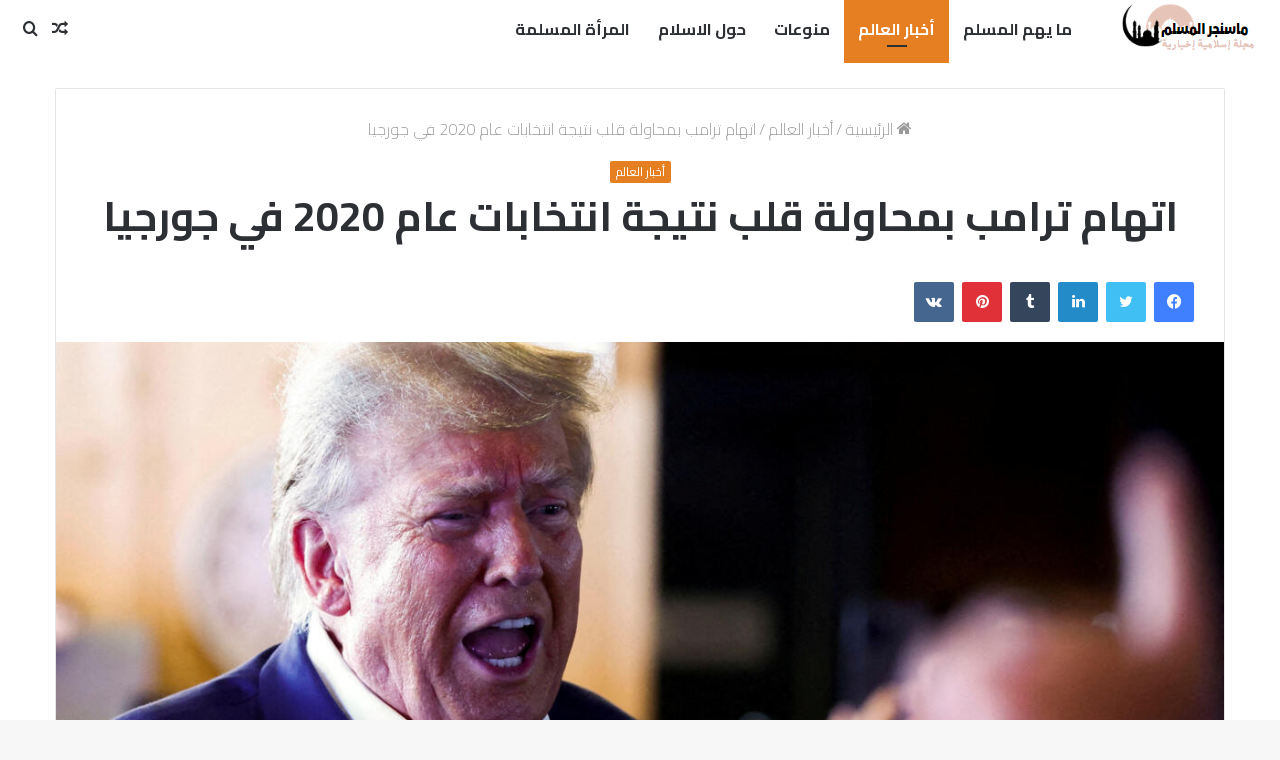

--- FILE ---
content_type: text/html; charset=UTF-8
request_url: https://islamic-msn.net/2023/08/%D8%A7%D8%AA%D9%87%D8%A7%D9%85-%D8%AA%D8%B1%D8%A7%D9%85%D8%A8-%D8%A8%D9%85%D8%AD%D8%A7%D9%88%D9%84%D8%A9-%D9%82%D9%84%D8%A8-%D9%86%D8%AA%D9%8A%D8%AC%D8%A9-%D8%A7%D9%86%D8%AA%D8%AE%D8%A7%D8%A8%D8%A7.html
body_size: 56246
content:
<!DOCTYPE html>
<html dir="rtl" lang="ar" class="" data-skin="light">
<head>
	<meta charset="UTF-8" />
	<link rel="profile" href="http://gmpg.org/xfn/11" />
	<meta name='robots' content='index, follow, max-image-preview:large, max-snippet:-1, max-video-preview:-1' />

	<!-- This site is optimized with the Yoast SEO plugin v26.8 - https://yoast.com/product/yoast-seo-wordpress/ -->
	<title>اتهام ترامب بمحاولة قلب نتيجة انتخابات عام 2020 في جورجيا - ماسنجر المسلم</title>
	<link rel="canonical" href="https://islamic-msn.net/2023/08/اتهام-ترامب-بمحاولة-قلب-نتيجة-انتخابا.html" />
	<meta property="og:locale" content="ar_AR" />
	<meta property="og:type" content="article" />
	<meta property="og:title" content="اتهام ترامب بمحاولة قلب نتيجة انتخابات عام 2020 في جورجيا - ماسنجر المسلم" />
	<meta property="og:description" content="وجهت هيئة محلفين كبرى في أتلانتا بولاية جورجيا إلى دونالد ترامب الاثنين، تهمة محاولة قلب نتيجة الانتخابات الرئاسية لعام 2020 في هذه الولاية، من خلال الضغط على مسؤولين عن الاقتراع. وأفادت وسائل إعلام أمريكية بأن الهيئة وجهت لائحة من عشر تهم إلى ترامب، بعد يوم من الاستماع إلى شهود في هذه القضية. وتهدد المحاكمة جديا &hellip;" />
	<meta property="og:url" content="https://islamic-msn.net/2023/08/اتهام-ترامب-بمحاولة-قلب-نتيجة-انتخابا.html" />
	<meta property="og:site_name" content="ماسنجر المسلم" />
	<meta property="article:published_time" content="2023-08-16T06:15:10+00:00" />
	<meta property="og:image" content="https://s.france24.com/media/display/1e961cfe-3b19-11ee-8839-005056bfb2b6/w:1280/p:16x9/2023-08-14T173658Z_1964125360_RC2JM2AF4P9J_RTRMADP_3_US-TRUMP-GEORGIA.JPG" />
	<meta name="author" content="islamic" />
	<meta name="twitter:card" content="summary_large_image" />
	<meta name="twitter:image" content="https://s.france24.com/media/display/1e961cfe-3b19-11ee-8839-005056bfb2b6/w:1280/p:16x9/2023-08-14T173658Z_1964125360_RC2JM2AF4P9J_RTRMADP_3_US-TRUMP-GEORGIA.JPG" />
	<meta name="twitter:label1" content="كُتب بواسطة" />
	<meta name="twitter:data1" content="islamic" />
	<script type="application/ld+json" class="yoast-schema-graph">{"@context":"https://schema.org","@graph":[{"@type":"Article","@id":"https://islamic-msn.net/2023/08/%d8%a7%d8%aa%d9%87%d8%a7%d9%85-%d8%aa%d8%b1%d8%a7%d9%85%d8%a8-%d8%a8%d9%85%d8%ad%d8%a7%d9%88%d9%84%d8%a9-%d9%82%d9%84%d8%a8-%d9%86%d8%aa%d9%8a%d8%ac%d8%a9-%d8%a7%d9%86%d8%aa%d8%ae%d8%a7%d8%a8%d8%a7.html#article","isPartOf":{"@id":"https://islamic-msn.net/2023/08/%d8%a7%d8%aa%d9%87%d8%a7%d9%85-%d8%aa%d8%b1%d8%a7%d9%85%d8%a8-%d8%a8%d9%85%d8%ad%d8%a7%d9%88%d9%84%d8%a9-%d9%82%d9%84%d8%a8-%d9%86%d8%aa%d9%8a%d8%ac%d8%a9-%d8%a7%d9%86%d8%aa%d8%ae%d8%a7%d8%a8%d8%a7.html"},"author":{"name":"islamic","@id":"https://islamic-msn.net/#/schema/person/0cc0a7feb2a5be751b8c7e2dc628eb56"},"headline":"اتهام ترامب بمحاولة قلب نتيجة انتخابات عام 2020 في جورجيا","datePublished":"2023-08-16T06:15:10+00:00","mainEntityOfPage":{"@id":"https://islamic-msn.net/2023/08/%d8%a7%d8%aa%d9%87%d8%a7%d9%85-%d8%aa%d8%b1%d8%a7%d9%85%d8%a8-%d8%a8%d9%85%d8%ad%d8%a7%d9%88%d9%84%d8%a9-%d9%82%d9%84%d8%a8-%d9%86%d8%aa%d9%8a%d8%ac%d8%a9-%d8%a7%d9%86%d8%aa%d8%ae%d8%a7%d8%a8%d8%a7.html"},"wordCount":3,"commentCount":0,"image":["https://s.france24.com/media/display/1e961cfe-3b19-11ee-8839-005056bfb2b6/w:1280/p:16x9/2023-08-14T173658Z_1964125360_RC2JM2AF4P9J_RTRMADP_3_US-TRUMP-GEORGIA.JPG"],"thumbnailUrl":"https://s.france24.com/media/display/1e961cfe-3b19-11ee-8839-005056bfb2b6/w:1280/p:16x9/2023-08-14T173658Z_1964125360_RC2JM2AF4P9J_RTRMADP_3_US-TRUMP-GEORGIA.JPG","keywords":["اتهام","انتخابات","بمحاولة","ترامب","جورجيا","عام","في","قلب","نتيجة"],"articleSection":["أخبار العالم"],"inLanguage":"ar","potentialAction":[{"@type":"CommentAction","name":"Comment","target":["https://islamic-msn.net/2023/08/%d8%a7%d8%aa%d9%87%d8%a7%d9%85-%d8%aa%d8%b1%d8%a7%d9%85%d8%a8-%d8%a8%d9%85%d8%ad%d8%a7%d9%88%d9%84%d8%a9-%d9%82%d9%84%d8%a8-%d9%86%d8%aa%d9%8a%d8%ac%d8%a9-%d8%a7%d9%86%d8%aa%d8%ae%d8%a7%d8%a8%d8%a7.html#respond"]}]},{"@type":"WebPage","@id":"https://islamic-msn.net/2023/08/%d8%a7%d8%aa%d9%87%d8%a7%d9%85-%d8%aa%d8%b1%d8%a7%d9%85%d8%a8-%d8%a8%d9%85%d8%ad%d8%a7%d9%88%d9%84%d8%a9-%d9%82%d9%84%d8%a8-%d9%86%d8%aa%d9%8a%d8%ac%d8%a9-%d8%a7%d9%86%d8%aa%d8%ae%d8%a7%d8%a8%d8%a7.html","url":"https://islamic-msn.net/2023/08/%d8%a7%d8%aa%d9%87%d8%a7%d9%85-%d8%aa%d8%b1%d8%a7%d9%85%d8%a8-%d8%a8%d9%85%d8%ad%d8%a7%d9%88%d9%84%d8%a9-%d9%82%d9%84%d8%a8-%d9%86%d8%aa%d9%8a%d8%ac%d8%a9-%d8%a7%d9%86%d8%aa%d8%ae%d8%a7%d8%a8%d8%a7.html","name":"اتهام ترامب بمحاولة قلب نتيجة انتخابات عام 2020 في جورجيا - ماسنجر المسلم","isPartOf":{"@id":"https://islamic-msn.net/#website"},"primaryImageOfPage":"https://s.france24.com/media/display/1e961cfe-3b19-11ee-8839-005056bfb2b6/w:1280/p:16x9/2023-08-14T173658Z_1964125360_RC2JM2AF4P9J_RTRMADP_3_US-TRUMP-GEORGIA.JPG","image":["https://s.france24.com/media/display/1e961cfe-3b19-11ee-8839-005056bfb2b6/w:1280/p:16x9/2023-08-14T173658Z_1964125360_RC2JM2AF4P9J_RTRMADP_3_US-TRUMP-GEORGIA.JPG"],"thumbnailUrl":"https://s.france24.com/media/display/1e961cfe-3b19-11ee-8839-005056bfb2b6/w:1280/p:16x9/2023-08-14T173658Z_1964125360_RC2JM2AF4P9J_RTRMADP_3_US-TRUMP-GEORGIA.JPG","datePublished":"2023-08-16T06:15:10+00:00","author":{"@id":"https://islamic-msn.net/#/schema/person/0cc0a7feb2a5be751b8c7e2dc628eb56"},"breadcrumb":{"@id":"https://islamic-msn.net/2023/08/%d8%a7%d8%aa%d9%87%d8%a7%d9%85-%d8%aa%d8%b1%d8%a7%d9%85%d8%a8-%d8%a8%d9%85%d8%ad%d8%a7%d9%88%d9%84%d8%a9-%d9%82%d9%84%d8%a8-%d9%86%d8%aa%d9%8a%d8%ac%d8%a9-%d8%a7%d9%86%d8%aa%d8%ae%d8%a7%d8%a8%d8%a7.html#breadcrumb"},"inLanguage":"ar","potentialAction":[{"@type":"ReadAction","target":["https://islamic-msn.net/2023/08/%d8%a7%d8%aa%d9%87%d8%a7%d9%85-%d8%aa%d8%b1%d8%a7%d9%85%d8%a8-%d8%a8%d9%85%d8%ad%d8%a7%d9%88%d9%84%d8%a9-%d9%82%d9%84%d8%a8-%d9%86%d8%aa%d9%8a%d8%ac%d8%a9-%d8%a7%d9%86%d8%aa%d8%ae%d8%a7%d8%a8%d8%a7.html"]}]},{"@type":"ImageObject","inLanguage":"ar","@id":"https://islamic-msn.net/2023/08/%d8%a7%d8%aa%d9%87%d8%a7%d9%85-%d8%aa%d8%b1%d8%a7%d9%85%d8%a8-%d8%a8%d9%85%d8%ad%d8%a7%d9%88%d9%84%d8%a9-%d9%82%d9%84%d8%a8-%d9%86%d8%aa%d9%8a%d8%ac%d8%a9-%d8%a7%d9%86%d8%aa%d8%ae%d8%a7%d8%a8%d8%a7.html#primaryimage","url":"https://s.france24.com/media/display/1e961cfe-3b19-11ee-8839-005056bfb2b6/w:1280/p:16x9/2023-08-14T173658Z_1964125360_RC2JM2AF4P9J_RTRMADP_3_US-TRUMP-GEORGIA.JPG","contentUrl":"https://s.france24.com/media/display/1e961cfe-3b19-11ee-8839-005056bfb2b6/w:1280/p:16x9/2023-08-14T173658Z_1964125360_RC2JM2AF4P9J_RTRMADP_3_US-TRUMP-GEORGIA.JPG"},{"@type":"BreadcrumbList","@id":"https://islamic-msn.net/2023/08/%d8%a7%d8%aa%d9%87%d8%a7%d9%85-%d8%aa%d8%b1%d8%a7%d9%85%d8%a8-%d8%a8%d9%85%d8%ad%d8%a7%d9%88%d9%84%d8%a9-%d9%82%d9%84%d8%a8-%d9%86%d8%aa%d9%8a%d8%ac%d8%a9-%d8%a7%d9%86%d8%aa%d8%ae%d8%a7%d8%a8%d8%a7.html#breadcrumb","itemListElement":[{"@type":"ListItem","position":1,"name":"الرئيسية","item":"https://islamic-msn.net/"},{"@type":"ListItem","position":2,"name":"اتهام ترامب بمحاولة قلب نتيجة انتخابات عام 2020 في جورجيا"}]},{"@type":"WebSite","@id":"https://islamic-msn.net/#website","url":"https://islamic-msn.net/","name":"ماسنجر المسلم","description":"مجلة اسلامية إخبارية","potentialAction":[{"@type":"SearchAction","target":{"@type":"EntryPoint","urlTemplate":"https://islamic-msn.net/?s={search_term_string}"},"query-input":{"@type":"PropertyValueSpecification","valueRequired":true,"valueName":"search_term_string"}}],"inLanguage":"ar"},{"@type":"Person","@id":"https://islamic-msn.net/#/schema/person/0cc0a7feb2a5be751b8c7e2dc628eb56","name":"islamic","image":{"@type":"ImageObject","inLanguage":"ar","@id":"https://islamic-msn.net/#/schema/person/image/","url":"https://secure.gravatar.com/avatar/4291d9671e03b1c6032ab75e89717da27041fa799d87fe65ad2a27f1e4c4bca0?s=96&d=mm&r=g","contentUrl":"https://secure.gravatar.com/avatar/4291d9671e03b1c6032ab75e89717da27041fa799d87fe65ad2a27f1e4c4bca0?s=96&d=mm&r=g","caption":"islamic"},"sameAs":["http://islamic-msn.net"],"url":"https://islamic-msn.net/author/islamic"}]}</script>
	<!-- / Yoast SEO plugin. -->


<link rel='dns-prefetch' href='//stats.wp.com' />
<link rel='dns-prefetch' href='//widgets.wp.com' />
<link rel='dns-prefetch' href='//s0.wp.com' />
<link rel='dns-prefetch' href='//0.gravatar.com' />
<link rel='dns-prefetch' href='//1.gravatar.com' />
<link rel='dns-prefetch' href='//2.gravatar.com' />
<link rel='dns-prefetch' href='//www.googletagmanager.com' />
<link rel='preconnect' href='//c0.wp.com' />
<link rel="alternate" type="application/rss+xml" title="ماسنجر المسلم &laquo; الخلاصة" href="https://islamic-msn.net/feed" />
<link rel="alternate" type="application/rss+xml" title="ماسنجر المسلم &laquo; خلاصة التعليقات" href="https://islamic-msn.net/comments/feed" />
<link rel="alternate" type="application/rss+xml" title="ماسنجر المسلم &laquo; اتهام ترامب بمحاولة قلب نتيجة انتخابات عام 2020 في جورجيا خلاصة التعليقات" href="https://islamic-msn.net/2023/08/%d8%a7%d8%aa%d9%87%d8%a7%d9%85-%d8%aa%d8%b1%d8%a7%d9%85%d8%a8-%d8%a8%d9%85%d8%ad%d8%a7%d9%88%d9%84%d8%a9-%d9%82%d9%84%d8%a8-%d9%86%d8%aa%d9%8a%d8%ac%d8%a9-%d8%a7%d9%86%d8%aa%d8%ae%d8%a7%d8%a8%d8%a7.html/feed" />
<link rel="alternate" title="oEmbed (JSON)" type="application/json+oembed" href="https://islamic-msn.net/wp-json/oembed/1.0/embed?url=https%3A%2F%2Fislamic-msn.net%2F2023%2F08%2F%25d8%25a7%25d8%25aa%25d9%2587%25d8%25a7%25d9%2585-%25d8%25aa%25d8%25b1%25d8%25a7%25d9%2585%25d8%25a8-%25d8%25a8%25d9%2585%25d8%25ad%25d8%25a7%25d9%2588%25d9%2584%25d8%25a9-%25d9%2582%25d9%2584%25d8%25a8-%25d9%2586%25d8%25aa%25d9%258a%25d8%25ac%25d8%25a9-%25d8%25a7%25d9%2586%25d8%25aa%25d8%25ae%25d8%25a7%25d8%25a8%25d8%25a7.html" />
<link rel="alternate" title="oEmbed (XML)" type="text/xml+oembed" href="https://islamic-msn.net/wp-json/oembed/1.0/embed?url=https%3A%2F%2Fislamic-msn.net%2F2023%2F08%2F%25d8%25a7%25d8%25aa%25d9%2587%25d8%25a7%25d9%2585-%25d8%25aa%25d8%25b1%25d8%25a7%25d9%2585%25d8%25a8-%25d8%25a8%25d9%2585%25d8%25ad%25d8%25a7%25d9%2588%25d9%2584%25d8%25a9-%25d9%2582%25d9%2584%25d8%25a8-%25d9%2586%25d8%25aa%25d9%258a%25d8%25ac%25d8%25a9-%25d8%25a7%25d9%2586%25d8%25aa%25d8%25ae%25d8%25a7%25d8%25a8%25d8%25a7.html&#038;format=xml" />
<style id='wp-img-auto-sizes-contain-inline-css' type='text/css'>
img:is([sizes=auto i],[sizes^="auto," i]){contain-intrinsic-size:3000px 1500px}
/*# sourceURL=wp-img-auto-sizes-contain-inline-css */
</style>
<link rel='stylesheet' id='jetpack_related-posts-rtl-css' href='https://c0.wp.com/p/jetpack/15.4/modules/related-posts/related-posts-rtl.css' type='text/css' media='all' />
<style id='wp-emoji-styles-inline-css' type='text/css'>

	img.wp-smiley, img.emoji {
		display: inline !important;
		border: none !important;
		box-shadow: none !important;
		height: 1em !important;
		width: 1em !important;
		margin: 0 0.07em !important;
		vertical-align: -0.1em !important;
		background: none !important;
		padding: 0 !important;
	}
/*# sourceURL=wp-emoji-styles-inline-css */
</style>
<style id='wp-block-library-inline-css' type='text/css'>
:root{--wp-block-synced-color:#7a00df;--wp-block-synced-color--rgb:122,0,223;--wp-bound-block-color:var(--wp-block-synced-color);--wp-editor-canvas-background:#ddd;--wp-admin-theme-color:#007cba;--wp-admin-theme-color--rgb:0,124,186;--wp-admin-theme-color-darker-10:#006ba1;--wp-admin-theme-color-darker-10--rgb:0,107,160.5;--wp-admin-theme-color-darker-20:#005a87;--wp-admin-theme-color-darker-20--rgb:0,90,135;--wp-admin-border-width-focus:2px}@media (min-resolution:192dpi){:root{--wp-admin-border-width-focus:1.5px}}.wp-element-button{cursor:pointer}:root .has-very-light-gray-background-color{background-color:#eee}:root .has-very-dark-gray-background-color{background-color:#313131}:root .has-very-light-gray-color{color:#eee}:root .has-very-dark-gray-color{color:#313131}:root .has-vivid-green-cyan-to-vivid-cyan-blue-gradient-background{background:linear-gradient(135deg,#00d084,#0693e3)}:root .has-purple-crush-gradient-background{background:linear-gradient(135deg,#34e2e4,#4721fb 50%,#ab1dfe)}:root .has-hazy-dawn-gradient-background{background:linear-gradient(135deg,#faaca8,#dad0ec)}:root .has-subdued-olive-gradient-background{background:linear-gradient(135deg,#fafae1,#67a671)}:root .has-atomic-cream-gradient-background{background:linear-gradient(135deg,#fdd79a,#004a59)}:root .has-nightshade-gradient-background{background:linear-gradient(135deg,#330968,#31cdcf)}:root .has-midnight-gradient-background{background:linear-gradient(135deg,#020381,#2874fc)}:root{--wp--preset--font-size--normal:16px;--wp--preset--font-size--huge:42px}.has-regular-font-size{font-size:1em}.has-larger-font-size{font-size:2.625em}.has-normal-font-size{font-size:var(--wp--preset--font-size--normal)}.has-huge-font-size{font-size:var(--wp--preset--font-size--huge)}.has-text-align-center{text-align:center}.has-text-align-left{text-align:left}.has-text-align-right{text-align:right}.has-fit-text{white-space:nowrap!important}#end-resizable-editor-section{display:none}.aligncenter{clear:both}.items-justified-left{justify-content:flex-start}.items-justified-center{justify-content:center}.items-justified-right{justify-content:flex-end}.items-justified-space-between{justify-content:space-between}.screen-reader-text{border:0;clip-path:inset(50%);height:1px;margin:-1px;overflow:hidden;padding:0;position:absolute;width:1px;word-wrap:normal!important}.screen-reader-text:focus{background-color:#ddd;clip-path:none;color:#444;display:block;font-size:1em;height:auto;left:5px;line-height:normal;padding:15px 23px 14px;text-decoration:none;top:5px;width:auto;z-index:100000}html :where(.has-border-color){border-style:solid}html :where([style*=border-top-color]){border-top-style:solid}html :where([style*=border-right-color]){border-right-style:solid}html :where([style*=border-bottom-color]){border-bottom-style:solid}html :where([style*=border-left-color]){border-left-style:solid}html :where([style*=border-width]){border-style:solid}html :where([style*=border-top-width]){border-top-style:solid}html :where([style*=border-right-width]){border-right-style:solid}html :where([style*=border-bottom-width]){border-bottom-style:solid}html :where([style*=border-left-width]){border-left-style:solid}html :where(img[class*=wp-image-]){height:auto;max-width:100%}:where(figure){margin:0 0 1em}html :where(.is-position-sticky){--wp-admin--admin-bar--position-offset:var(--wp-admin--admin-bar--height,0px)}@media screen and (max-width:600px){html :where(.is-position-sticky){--wp-admin--admin-bar--position-offset:0px}}

/*# sourceURL=wp-block-library-inline-css */
</style><style id='global-styles-inline-css' type='text/css'>
:root{--wp--preset--aspect-ratio--square: 1;--wp--preset--aspect-ratio--4-3: 4/3;--wp--preset--aspect-ratio--3-4: 3/4;--wp--preset--aspect-ratio--3-2: 3/2;--wp--preset--aspect-ratio--2-3: 2/3;--wp--preset--aspect-ratio--16-9: 16/9;--wp--preset--aspect-ratio--9-16: 9/16;--wp--preset--color--black: #000000;--wp--preset--color--cyan-bluish-gray: #abb8c3;--wp--preset--color--white: #ffffff;--wp--preset--color--pale-pink: #f78da7;--wp--preset--color--vivid-red: #cf2e2e;--wp--preset--color--luminous-vivid-orange: #ff6900;--wp--preset--color--luminous-vivid-amber: #fcb900;--wp--preset--color--light-green-cyan: #7bdcb5;--wp--preset--color--vivid-green-cyan: #00d084;--wp--preset--color--pale-cyan-blue: #8ed1fc;--wp--preset--color--vivid-cyan-blue: #0693e3;--wp--preset--color--vivid-purple: #9b51e0;--wp--preset--gradient--vivid-cyan-blue-to-vivid-purple: linear-gradient(135deg,rgb(6,147,227) 0%,rgb(155,81,224) 100%);--wp--preset--gradient--light-green-cyan-to-vivid-green-cyan: linear-gradient(135deg,rgb(122,220,180) 0%,rgb(0,208,130) 100%);--wp--preset--gradient--luminous-vivid-amber-to-luminous-vivid-orange: linear-gradient(135deg,rgb(252,185,0) 0%,rgb(255,105,0) 100%);--wp--preset--gradient--luminous-vivid-orange-to-vivid-red: linear-gradient(135deg,rgb(255,105,0) 0%,rgb(207,46,46) 100%);--wp--preset--gradient--very-light-gray-to-cyan-bluish-gray: linear-gradient(135deg,rgb(238,238,238) 0%,rgb(169,184,195) 100%);--wp--preset--gradient--cool-to-warm-spectrum: linear-gradient(135deg,rgb(74,234,220) 0%,rgb(151,120,209) 20%,rgb(207,42,186) 40%,rgb(238,44,130) 60%,rgb(251,105,98) 80%,rgb(254,248,76) 100%);--wp--preset--gradient--blush-light-purple: linear-gradient(135deg,rgb(255,206,236) 0%,rgb(152,150,240) 100%);--wp--preset--gradient--blush-bordeaux: linear-gradient(135deg,rgb(254,205,165) 0%,rgb(254,45,45) 50%,rgb(107,0,62) 100%);--wp--preset--gradient--luminous-dusk: linear-gradient(135deg,rgb(255,203,112) 0%,rgb(199,81,192) 50%,rgb(65,88,208) 100%);--wp--preset--gradient--pale-ocean: linear-gradient(135deg,rgb(255,245,203) 0%,rgb(182,227,212) 50%,rgb(51,167,181) 100%);--wp--preset--gradient--electric-grass: linear-gradient(135deg,rgb(202,248,128) 0%,rgb(113,206,126) 100%);--wp--preset--gradient--midnight: linear-gradient(135deg,rgb(2,3,129) 0%,rgb(40,116,252) 100%);--wp--preset--font-size--small: 13px;--wp--preset--font-size--medium: 20px;--wp--preset--font-size--large: 36px;--wp--preset--font-size--x-large: 42px;--wp--preset--spacing--20: 0.44rem;--wp--preset--spacing--30: 0.67rem;--wp--preset--spacing--40: 1rem;--wp--preset--spacing--50: 1.5rem;--wp--preset--spacing--60: 2.25rem;--wp--preset--spacing--70: 3.38rem;--wp--preset--spacing--80: 5.06rem;--wp--preset--shadow--natural: 6px 6px 9px rgba(0, 0, 0, 0.2);--wp--preset--shadow--deep: 12px 12px 50px rgba(0, 0, 0, 0.4);--wp--preset--shadow--sharp: 6px 6px 0px rgba(0, 0, 0, 0.2);--wp--preset--shadow--outlined: 6px 6px 0px -3px rgb(255, 255, 255), 6px 6px rgb(0, 0, 0);--wp--preset--shadow--crisp: 6px 6px 0px rgb(0, 0, 0);}:where(.is-layout-flex){gap: 0.5em;}:where(.is-layout-grid){gap: 0.5em;}body .is-layout-flex{display: flex;}.is-layout-flex{flex-wrap: wrap;align-items: center;}.is-layout-flex > :is(*, div){margin: 0;}body .is-layout-grid{display: grid;}.is-layout-grid > :is(*, div){margin: 0;}:where(.wp-block-columns.is-layout-flex){gap: 2em;}:where(.wp-block-columns.is-layout-grid){gap: 2em;}:where(.wp-block-post-template.is-layout-flex){gap: 1.25em;}:where(.wp-block-post-template.is-layout-grid){gap: 1.25em;}.has-black-color{color: var(--wp--preset--color--black) !important;}.has-cyan-bluish-gray-color{color: var(--wp--preset--color--cyan-bluish-gray) !important;}.has-white-color{color: var(--wp--preset--color--white) !important;}.has-pale-pink-color{color: var(--wp--preset--color--pale-pink) !important;}.has-vivid-red-color{color: var(--wp--preset--color--vivid-red) !important;}.has-luminous-vivid-orange-color{color: var(--wp--preset--color--luminous-vivid-orange) !important;}.has-luminous-vivid-amber-color{color: var(--wp--preset--color--luminous-vivid-amber) !important;}.has-light-green-cyan-color{color: var(--wp--preset--color--light-green-cyan) !important;}.has-vivid-green-cyan-color{color: var(--wp--preset--color--vivid-green-cyan) !important;}.has-pale-cyan-blue-color{color: var(--wp--preset--color--pale-cyan-blue) !important;}.has-vivid-cyan-blue-color{color: var(--wp--preset--color--vivid-cyan-blue) !important;}.has-vivid-purple-color{color: var(--wp--preset--color--vivid-purple) !important;}.has-black-background-color{background-color: var(--wp--preset--color--black) !important;}.has-cyan-bluish-gray-background-color{background-color: var(--wp--preset--color--cyan-bluish-gray) !important;}.has-white-background-color{background-color: var(--wp--preset--color--white) !important;}.has-pale-pink-background-color{background-color: var(--wp--preset--color--pale-pink) !important;}.has-vivid-red-background-color{background-color: var(--wp--preset--color--vivid-red) !important;}.has-luminous-vivid-orange-background-color{background-color: var(--wp--preset--color--luminous-vivid-orange) !important;}.has-luminous-vivid-amber-background-color{background-color: var(--wp--preset--color--luminous-vivid-amber) !important;}.has-light-green-cyan-background-color{background-color: var(--wp--preset--color--light-green-cyan) !important;}.has-vivid-green-cyan-background-color{background-color: var(--wp--preset--color--vivid-green-cyan) !important;}.has-pale-cyan-blue-background-color{background-color: var(--wp--preset--color--pale-cyan-blue) !important;}.has-vivid-cyan-blue-background-color{background-color: var(--wp--preset--color--vivid-cyan-blue) !important;}.has-vivid-purple-background-color{background-color: var(--wp--preset--color--vivid-purple) !important;}.has-black-border-color{border-color: var(--wp--preset--color--black) !important;}.has-cyan-bluish-gray-border-color{border-color: var(--wp--preset--color--cyan-bluish-gray) !important;}.has-white-border-color{border-color: var(--wp--preset--color--white) !important;}.has-pale-pink-border-color{border-color: var(--wp--preset--color--pale-pink) !important;}.has-vivid-red-border-color{border-color: var(--wp--preset--color--vivid-red) !important;}.has-luminous-vivid-orange-border-color{border-color: var(--wp--preset--color--luminous-vivid-orange) !important;}.has-luminous-vivid-amber-border-color{border-color: var(--wp--preset--color--luminous-vivid-amber) !important;}.has-light-green-cyan-border-color{border-color: var(--wp--preset--color--light-green-cyan) !important;}.has-vivid-green-cyan-border-color{border-color: var(--wp--preset--color--vivid-green-cyan) !important;}.has-pale-cyan-blue-border-color{border-color: var(--wp--preset--color--pale-cyan-blue) !important;}.has-vivid-cyan-blue-border-color{border-color: var(--wp--preset--color--vivid-cyan-blue) !important;}.has-vivid-purple-border-color{border-color: var(--wp--preset--color--vivid-purple) !important;}.has-vivid-cyan-blue-to-vivid-purple-gradient-background{background: var(--wp--preset--gradient--vivid-cyan-blue-to-vivid-purple) !important;}.has-light-green-cyan-to-vivid-green-cyan-gradient-background{background: var(--wp--preset--gradient--light-green-cyan-to-vivid-green-cyan) !important;}.has-luminous-vivid-amber-to-luminous-vivid-orange-gradient-background{background: var(--wp--preset--gradient--luminous-vivid-amber-to-luminous-vivid-orange) !important;}.has-luminous-vivid-orange-to-vivid-red-gradient-background{background: var(--wp--preset--gradient--luminous-vivid-orange-to-vivid-red) !important;}.has-very-light-gray-to-cyan-bluish-gray-gradient-background{background: var(--wp--preset--gradient--very-light-gray-to-cyan-bluish-gray) !important;}.has-cool-to-warm-spectrum-gradient-background{background: var(--wp--preset--gradient--cool-to-warm-spectrum) !important;}.has-blush-light-purple-gradient-background{background: var(--wp--preset--gradient--blush-light-purple) !important;}.has-blush-bordeaux-gradient-background{background: var(--wp--preset--gradient--blush-bordeaux) !important;}.has-luminous-dusk-gradient-background{background: var(--wp--preset--gradient--luminous-dusk) !important;}.has-pale-ocean-gradient-background{background: var(--wp--preset--gradient--pale-ocean) !important;}.has-electric-grass-gradient-background{background: var(--wp--preset--gradient--electric-grass) !important;}.has-midnight-gradient-background{background: var(--wp--preset--gradient--midnight) !important;}.has-small-font-size{font-size: var(--wp--preset--font-size--small) !important;}.has-medium-font-size{font-size: var(--wp--preset--font-size--medium) !important;}.has-large-font-size{font-size: var(--wp--preset--font-size--large) !important;}.has-x-large-font-size{font-size: var(--wp--preset--font-size--x-large) !important;}
/*# sourceURL=global-styles-inline-css */
</style>

<style id='classic-theme-styles-inline-css' type='text/css'>
/*! This file is auto-generated */
.wp-block-button__link{color:#fff;background-color:#32373c;border-radius:9999px;box-shadow:none;text-decoration:none;padding:calc(.667em + 2px) calc(1.333em + 2px);font-size:1.125em}.wp-block-file__button{background:#32373c;color:#fff;text-decoration:none}
/*# sourceURL=/wp-includes/css/classic-themes.min.css */
</style>
<link rel='stylesheet' id='wp-automatic-css' href='https://islamic-msn.net/wp-content/plugins/wp-automatic-plugin-for-wordpress/css/admin-dashboard.css?ver=1.0.0' type='text/css' media='all' />
<link rel='stylesheet' id='wp-automatic-gallery-css' href='https://islamic-msn.net/wp-content/plugins/wp-automatic-plugin-for-wordpress/css/wp-automatic.css?ver=1.0.0' type='text/css' media='all' />
<link rel='stylesheet' id='jetpack_likes-css' href='https://c0.wp.com/p/jetpack/15.4/modules/likes/style.css' type='text/css' media='all' />
<link rel='stylesheet' id='tie-css-base-css' href='https://islamic-msn.net/wp-content/themes/jannah/assets/css/base.min.css?ver=5.4.10' type='text/css' media='all' />
<link rel='stylesheet' id='tie-css-styles-css' href='https://islamic-msn.net/wp-content/themes/jannah/assets/css/style.min.css?ver=5.4.10' type='text/css' media='all' />
<link rel='stylesheet' id='tie-css-widgets-css' href='https://islamic-msn.net/wp-content/themes/jannah/assets/css/widgets.min.css?ver=5.4.10' type='text/css' media='all' />
<link rel='stylesheet' id='tie-css-helpers-css' href='https://islamic-msn.net/wp-content/themes/jannah/assets/css/helpers.min.css?ver=5.4.10' type='text/css' media='all' />
<link rel='stylesheet' id='tie-fontawesome5-css' href='https://islamic-msn.net/wp-content/themes/jannah/assets/css/fontawesome.css?ver=5.4.10' type='text/css' media='all' />
<link rel='stylesheet' id='tie-css-ilightbox-css' href='https://islamic-msn.net/wp-content/themes/jannah/assets/ilightbox/dark-skin/skin.css?ver=5.4.10' type='text/css' media='all' />
<link rel='stylesheet' id='tie-css-single-css' href='https://islamic-msn.net/wp-content/themes/jannah/assets/css/single.min.css?ver=5.4.10' type='text/css' media='all' />
<link rel='stylesheet' id='tie-css-print-css' href='https://islamic-msn.net/wp-content/themes/jannah/assets/css/print.css?ver=5.4.10' type='text/css' media='print' />
<link rel='stylesheet' id='tie-css-style-custom-css' href='https://islamic-msn.net/wp-content/themes/jannah/assets/custom-css/style-custom.css?ver=77752' type='text/css' media='all' />
<style id='tie-css-style-custom-inline-css' type='text/css'>
.brand-title,a:hover,.tie-popup-search-submit,#logo.text-logo a,.theme-header nav .components #search-submit:hover,.theme-header .header-nav .components > li:hover > a,.theme-header .header-nav .components li a:hover,.main-menu ul.cats-vertical li a.is-active,.main-menu ul.cats-vertical li a:hover,.main-nav li.mega-menu .post-meta a:hover,.main-nav li.mega-menu .post-box-title a:hover,.search-in-main-nav.autocomplete-suggestions a:hover,#main-nav .menu ul:not(.cats-horizontal) li:hover > a,#main-nav .menu ul li.current-menu-item:not(.mega-link-column) > a,.top-nav .menu li:hover > a,.top-nav .menu > .tie-current-menu > a,.search-in-top-nav.autocomplete-suggestions .post-title a:hover,div.mag-box .mag-box-options .mag-box-filter-links a.active,.mag-box-filter-links .flexMenu-viewMore:hover > a,.stars-rating-active,body .tabs.tabs .active > a,.video-play-icon,.spinner-circle:after,#go-to-content:hover,.comment-list .comment-author .fn,.commentlist .comment-author .fn,blockquote::before,blockquote cite,blockquote.quote-simple p,.multiple-post-pages a:hover,#story-index li .is-current,.latest-tweets-widget .twitter-icon-wrap span,.wide-slider-nav-wrapper .slide,.wide-next-prev-slider-wrapper .tie-slider-nav li:hover span,.review-final-score h3,#mobile-menu-icon:hover .menu-text,body .entry a,.dark-skin body .entry a,.entry .post-bottom-meta a:hover,.comment-list .comment-content a,q a,blockquote a,.widget.tie-weather-widget .icon-basecloud-bg:after,.site-footer a:hover,.site-footer .stars-rating-active,.site-footer .twitter-icon-wrap span,.site-info a:hover{color: #e67e22;}#instagram-link a:hover{color: #e67e22 !important;border-color: #e67e22 !important;}[type='submit'],.button,.generic-button a,.generic-button button,.theme-header .header-nav .comp-sub-menu a.button.guest-btn:hover,.theme-header .header-nav .comp-sub-menu a.checkout-button,nav.main-nav .menu > li.tie-current-menu > a,nav.main-nav .menu > li:hover > a,.main-menu .mega-links-head:after,.main-nav .mega-menu.mega-cat .cats-horizontal li a.is-active,#mobile-menu-icon:hover .nav-icon,#mobile-menu-icon:hover .nav-icon:before,#mobile-menu-icon:hover .nav-icon:after,.search-in-main-nav.autocomplete-suggestions a.button,.search-in-top-nav.autocomplete-suggestions a.button,.spinner > div,.post-cat,.pages-numbers li.current span,.multiple-post-pages > span,#tie-wrapper .mejs-container .mejs-controls,.mag-box-filter-links a:hover,.slider-arrow-nav a:not(.pagination-disabled):hover,.comment-list .reply a:hover,.commentlist .reply a:hover,#reading-position-indicator,#story-index-icon,.videos-block .playlist-title,.review-percentage .review-item span span,.tie-slick-dots li.slick-active button,.tie-slick-dots li button:hover,.digital-rating-static,.timeline-widget li a:hover .date:before,#wp-calendar #today,.posts-list-counter li.widget-post-list:before,.cat-counter a + span,.tie-slider-nav li span:hover,.fullwidth-area .widget_tag_cloud .tagcloud a:hover,.magazine2:not(.block-head-4) .dark-widgetized-area ul.tabs a:hover,.magazine2:not(.block-head-4) .dark-widgetized-area ul.tabs .active a,.magazine1 .dark-widgetized-area ul.tabs a:hover,.magazine1 .dark-widgetized-area ul.tabs .active a,.block-head-4.magazine2 .dark-widgetized-area .tabs.tabs .active a,.block-head-4.magazine2 .dark-widgetized-area .tabs > .active a:before,.block-head-4.magazine2 .dark-widgetized-area .tabs > .active a:after,.demo_store,.demo #logo:after,.demo #sticky-logo:after,.widget.tie-weather-widget,span.video-close-btn:hover,#go-to-top,.latest-tweets-widget .slider-links .button:not(:hover){background-color: #e67e22;color: #FFFFFF;}.tie-weather-widget .widget-title .the-subtitle,.block-head-4.magazine2 #footer .tabs .active a:hover{color: #FFFFFF;}pre,code,.pages-numbers li.current span,.theme-header .header-nav .comp-sub-menu a.button.guest-btn:hover,.multiple-post-pages > span,.post-content-slideshow .tie-slider-nav li span:hover,#tie-body .tie-slider-nav li > span:hover,.slider-arrow-nav a:not(.pagination-disabled):hover,.main-nav .mega-menu.mega-cat .cats-horizontal li a.is-active,.main-nav .mega-menu.mega-cat .cats-horizontal li a:hover,.main-menu .menu > li > .menu-sub-content{border-color: #e67e22;}.main-menu .menu > li.tie-current-menu{border-bottom-color: #e67e22;}.top-nav .menu li.tie-current-menu > a:before,.top-nav .menu li.menu-item-has-children:hover > a:before{border-top-color: #e67e22;}.main-nav .main-menu .menu > li.tie-current-menu > a:before,.main-nav .main-menu .menu > li:hover > a:before{border-top-color: #FFFFFF;}header.main-nav-light .main-nav .menu-item-has-children li:hover > a:before,header.main-nav-light .main-nav .mega-menu li:hover > a:before{border-left-color: #e67e22;}.rtl header.main-nav-light .main-nav .menu-item-has-children li:hover > a:before,.rtl header.main-nav-light .main-nav .mega-menu li:hover > a:before{border-right-color: #e67e22;border-left-color: transparent;}.top-nav ul.menu li .menu-item-has-children:hover > a:before{border-top-color: transparent;border-left-color: #e67e22;}.rtl .top-nav ul.menu li .menu-item-has-children:hover > a:before{border-left-color: transparent;border-right-color: #e67e22;}#footer-widgets-container{border-top: 8px solid #e67e22;-webkit-box-shadow: 0 -5px 0 rgba(0,0,0,0.07); -moz-box-shadow: 0 -8px 0 rgba(0,0,0,0.07); box-shadow: 0 -8px 0 rgba(0,0,0,0.07);}::-moz-selection{background-color: #e67e22;color: #FFFFFF;}::selection{background-color: #e67e22;color: #FFFFFF;}circle.circle_bar{stroke: #e67e22;}#reading-position-indicator{box-shadow: 0 0 10px rgba( 230,126,34,0.7);}#logo.text-logo a:hover,body .entry a:hover,.dark-skin body .entry a:hover,.comment-list .comment-content a:hover,.block-head-4.magazine2 .site-footer .tabs li a:hover,q a:hover,blockquote a:hover{color: #b44c00;}.button:hover,input[type='submit']:hover,.generic-button a:hover,.generic-button button:hover,a.post-cat:hover,.site-footer .button:hover,.site-footer [type='submit']:hover,.search-in-main-nav.autocomplete-suggestions a.button:hover,.search-in-top-nav.autocomplete-suggestions a.button:hover,.theme-header .header-nav .comp-sub-menu a.checkout-button:hover{background-color: #b44c00;color: #FFFFFF;}.theme-header .header-nav .comp-sub-menu a.checkout-button:not(:hover),body .entry a.button{color: #FFFFFF;}#story-index.is-compact .story-index-content{background-color: #e67e22;}#story-index.is-compact .story-index-content a,#story-index.is-compact .story-index-content .is-current{color: #FFFFFF;}#tie-body .mag-box-title h3 a,#tie-body .block-more-button{color: #e67e22;}#tie-body .mag-box-title h3 a:hover,#tie-body .block-more-button:hover{color: #b44c00;}#tie-body .mag-box-title{color: #e67e22;}#tie-body .mag-box-title:before{border-top-color: #e67e22;}#tie-body .mag-box-title:after,#tie-body #footer .widget-title:after{background-color: #e67e22;}
/*# sourceURL=tie-css-style-custom-inline-css */
</style>
<link rel='stylesheet' id='sharedaddy-css' href='https://c0.wp.com/p/jetpack/15.4/modules/sharedaddy/sharing.css' type='text/css' media='all' />
<link rel='stylesheet' id='social-logos-css' href='https://c0.wp.com/p/jetpack/15.4/_inc/social-logos/social-logos.min.css' type='text/css' media='all' />
<script type="text/javascript" id="jetpack_related-posts-js-extra">
/* <![CDATA[ */
var related_posts_js_options = {"post_heading":"h4"};
//# sourceURL=jetpack_related-posts-js-extra
/* ]]> */
</script>
<script type="text/javascript" src="https://c0.wp.com/p/jetpack/15.4/_inc/build/related-posts/related-posts.min.js" id="jetpack_related-posts-js"></script>
<script type="text/javascript" src="https://c0.wp.com/c/6.9/wp-includes/js/jquery/jquery.min.js" id="jquery-core-js"></script>
<script type="text/javascript" src="https://c0.wp.com/c/6.9/wp-includes/js/jquery/jquery-migrate.min.js" id="jquery-migrate-js"></script>
<script type="text/javascript" src="https://islamic-msn.net/wp-content/plugins/wp-automatic-plugin-for-wordpress/js/custom-front.js?ver=1.0" id="wp-automatic-js"></script>
<link rel="https://api.w.org/" href="https://islamic-msn.net/wp-json/" /><link rel="alternate" title="JSON" type="application/json" href="https://islamic-msn.net/wp-json/wp/v2/posts/4411" /><link rel="EditURI" type="application/rsd+xml" title="RSD" href="https://islamic-msn.net/xmlrpc.php?rsd" />
<link rel="stylesheet" href="https://islamic-msn.net/wp-content/themes/jannah/rtl.css" type="text/css" media="screen" /><meta name="generator" content="WordPress 6.9" />
<link rel='shortlink' href='https://wp.me/pfDIHV-199' />
<meta name="generator" content="Site Kit by Google 1.171.0" />	<style>img#wpstats{display:none}</style>
		<meta http-equiv="X-UA-Compatible" content="IE=edge">
<meta name="theme-color" content="#e67e22" /><meta name="viewport" content="width=device-width, initial-scale=1.0" /><link rel="icon" href="https://islamic-msn.net/wp-content/uploads/2023/06/cropped-54444-32x32.png" sizes="32x32" />
<link rel="icon" href="https://islamic-msn.net/wp-content/uploads/2023/06/cropped-54444-192x192.png" sizes="192x192" />
<link rel="apple-touch-icon" href="https://islamic-msn.net/wp-content/uploads/2023/06/cropped-54444-180x180.png" />
<meta name="msapplication-TileImage" content="https://islamic-msn.net/wp-content/uploads/2023/06/cropped-54444-270x270.png" />

<!-- FIFU:jsonld:begin -->
<script type="application/ld+json">{"@context":"https://schema.org","@graph":[{"@type":"ImageObject","@id":"https://s.france24.com/media/display/1e961cfe-3b19-11ee-8839-005056bfb2b6/w:1280/p:16x9/2023-08-14T173658Z_1964125360_RC2JM2AF4P9J_RTRMADP_3_US-TRUMP-GEORGIA.JPG","url":"https://s.france24.com/media/display/1e961cfe-3b19-11ee-8839-005056bfb2b6/w:1280/p:16x9/2023-08-14T173658Z_1964125360_RC2JM2AF4P9J_RTRMADP_3_US-TRUMP-GEORGIA.JPG","contentUrl":"https://s.france24.com/media/display/1e961cfe-3b19-11ee-8839-005056bfb2b6/w:1280/p:16x9/2023-08-14T173658Z_1964125360_RC2JM2AF4P9J_RTRMADP_3_US-TRUMP-GEORGIA.JPG","mainEntityOfPage":"https://islamic-msn.net/2023/08/%d8%a7%d8%aa%d9%87%d8%a7%d9%85-%d8%aa%d8%b1%d8%a7%d9%85%d8%a8-%d8%a8%d9%85%d8%ad%d8%a7%d9%88%d9%84%d8%a9-%d9%82%d9%84%d8%a8-%d9%86%d8%aa%d9%8a%d8%ac%d8%a9-%d8%a7%d9%86%d8%aa%d8%ae%d8%a7%d8%a8%d8%a7.html"}]}</script>
<!-- FIFU:jsonld:end -->
<link rel="preload" as="image" href="https://s.france24.com/media/display/1e961cfe-3b19-11ee-8839-005056bfb2b6/w:1280/p:16x9/2023-08-14T173658Z_1964125360_RC2JM2AF4P9J_RTRMADP_3_US-TRUMP-GEORGIA.JPG"><link rel="preload" as="image" href="https://s.france24.com/media/display/e8b7d296-f650-11ee-b134-005056bf30b7/w:1024/p:16x9/AR_20240409_080915_081137_CS.jpg"><link rel="preload" as="image" href="https://s.france24.com/media/display/65f94b64-f385-11ee-b382-005056bfb2b6/w:1280/p:16x9/000_34NM3DP.jpg"><link rel="preload" as="image" href="https://s.france24.com/media/display/280bcbea-7d76-11ee-b7d9-005056bf30b7/w:1280/p:16x9/2023-11-07T131751Z_1451335160_RC2O74A3B8D1_RTRMADP_3_EUROPE-SPACE-EUCLID.JPG"><link rel="preload" as="image" href="https://s.france24.com/media/display/b179b352-f273-11ee-8fb9-005056bf30b7/w:1280/p:16x9/Palestine%20Tokyo%20JO.jpg"><link rel="preload" as="image" href="https://s.france24.com/media/display/76825b28-f363-11ee-a5ac-005056bf30b7/w:1280/p:16x9/000_34NL89G.jpg"><link rel="preload" as="image" href="https://islamonline.net/wp-content/uploads/2026/02/sons-of-ibn-majid-to-the-sons-of-sinbad-lecture2.jpg"><link rel="preload" as="image" href="https://islamonline.net/wp-content/uploads/2026/02/ktb-lastqbal-rmdan.jpg"></head>









<body id="tie-body" class="rtl wp-singular post-template-default single single-post postid-4411 single-format-standard wp-theme-jannah wrapper-has-shadow block-head-1 magazine1 is-thumb-overlay-disabled is-desktop is-header-layout-4 full-width post-layout-1 narrow-title-narrow-media has-mobile-share hide_share_post_top hide_share_post_bottom">



<div class="background-overlay">

	<div id="tie-container" class="site tie-container">

		
		<div id="tie-wrapper">

			
<header id="theme-header" class="theme-header header-layout-4 header-layout-1 main-nav-light main-nav-default-light main-nav-below no-stream-item is-stretch-header has-normal-width-logo mobile-header-default">
	
<div class="main-nav-wrapper">
	<nav id="main-nav" data-skin="search-in-main-nav" class="main-nav header-nav live-search-parent" style="line-height:58px" aria-label="القائمة الرئيسية">
		<div class="container">

			<div class="main-menu-wrapper">

				<div id="mobile-header-components-area_1" class="mobile-header-components"><ul class="components"><li class="mobile-component_menu custom-menu-link"><a href="#" id="mobile-menu-icon" class=""><span class="tie-mobile-menu-icon nav-icon is-layout-1"></span><span class="screen-reader-text">القائمة</span></a></li></ul></div>
						<div class="header-layout-1-logo" style="width:159px">
							
		<div id="logo" class="image-logo" style="margin-top: 1px; margin-bottom: 1px;">

			
			<a title="ماسنجر المسلم" href="https://islamic-msn.net/">
				
				<picture class="tie-logo-default tie-logo-picture">
					<source class="tie-logo-source-default tie-logo-source" srcset="https://islamic-msn.net/wp-content/uploads/2023/06/54444.png">
					<img class="tie-logo-img-default tie-logo-img" src="https://islamic-msn.net/wp-content/uploads/2023/06/54444.png" alt="ماسنجر المسلم" width="159" height="56" style="max-height:56px !important; width: auto;" />
				</picture>
						</a>

			
		</div><!-- #logo /-->

								</div>

						<div id="mobile-header-components-area_2" class="mobile-header-components"><ul class="components"><li class="mobile-component_search custom-menu-link">
				<a href="#" class="tie-search-trigger-mobile">
					<span class="tie-icon-search tie-search-icon" aria-hidden="true"></span>
					<span class="screen-reader-text">بحث عن</span>
				</a>
			</li></ul></div>
				<div id="menu-components-wrap">

					
					<div class="main-menu main-menu-wrap tie-alignleft">
						<div id="main-nav-menu" class="main-menu header-menu"><ul id="menu-%d8%b5%d9%81%d8%ad%d8%a7%d8%aa" class="menu" role="menubar"><li id="menu-item-1220" class="menu-item menu-item-type-taxonomy menu-item-object-category menu-item-1220"><a href="https://islamic-msn.net/category/%d9%85%d8%a7-%d9%8a%d9%87%d9%85-%d8%a7%d9%84%d9%85%d8%b3%d9%84%d9%85">ما يهم المسلم</a></li>
<li id="menu-item-1221" class="menu-item menu-item-type-taxonomy menu-item-object-category current-post-ancestor current-menu-parent current-post-parent menu-item-1221 tie-current-menu"><a href="https://islamic-msn.net/category/%d8%a3%d8%ae%d8%a8%d8%a7%d8%b1-%d8%a7%d9%84%d8%b9%d8%a7%d9%84%d9%85">أخبار العالم</a></li>
<li id="menu-item-1222" class="menu-item menu-item-type-taxonomy menu-item-object-category menu-item-1222"><a href="https://islamic-msn.net/category/tie-life-style">منوعات</a></li>
<li id="menu-item-1267" class="menu-item menu-item-type-taxonomy menu-item-object-category menu-item-1267"><a href="https://islamic-msn.net/category/%d8%ad%d9%88%d9%84-%d8%a7%d9%84%d8%a7%d8%b3%d9%84%d8%a7%d9%85">حول الاسلام</a></li>
<li id="menu-item-1268" class="menu-item menu-item-type-taxonomy menu-item-object-category menu-item-1268"><a href="https://islamic-msn.net/category/%d8%a7%d9%84%d9%85%d8%b1%d8%a3%d8%a9-%d8%a7%d9%84%d9%85%d8%b3%d9%84%d9%85%d8%a9">المرأة المسلمة</a></li>
</ul></div>					</div><!-- .main-menu.tie-alignleft /-->

					<ul class="components">		<li class="search-compact-icon menu-item custom-menu-link">
			<a href="#" class="tie-search-trigger">
				<span class="tie-icon-search tie-search-icon" aria-hidden="true"></span>
				<span class="screen-reader-text">بحث عن</span>
			</a>
		</li>
			<li class="random-post-icon menu-item custom-menu-link">
		<a href="/2023/08/%D8%A7%D8%AA%D9%87%D8%A7%D9%85-%D8%AA%D8%B1%D8%A7%D9%85%D8%A8-%D8%A8%D9%85%D8%AD%D8%A7%D9%88%D9%84%D8%A9-%D9%82%D9%84%D8%A8-%D9%86%D8%AA%D9%8A%D8%AC%D8%A9-%D8%A7%D9%86%D8%AA%D8%AE%D8%A7%D8%A8%D8%A7.html?random-post=1" class="random-post" title="مقال عشوائي" rel="nofollow">
			<span class="tie-icon-random" aria-hidden="true"></span>
			<span class="screen-reader-text">مقال عشوائي</span>
		</a>
	</li>
	</ul><!-- Components -->
				</div><!-- #menu-components-wrap /-->
			</div><!-- .main-menu-wrapper /-->
		</div><!-- .container /-->
	</nav><!-- #main-nav /-->
</div><!-- .main-nav-wrapper /-->

</header>

<div id="content" class="site-content container"><div id="main-content-row" class="tie-row main-content-row">

<div class="main-content tie-col-md-12" role="main">

	
	<article id="the-post" class="container-wrapper post-content">

		
<header class="entry-header-outer">

	<nav id="breadcrumb"><a href="https://islamic-msn.net/"><span class="tie-icon-home" aria-hidden="true"></span> الرئيسية</a><em class="delimiter">/</em><a href="https://islamic-msn.net/category/%d8%a3%d8%ae%d8%a8%d8%a7%d8%b1-%d8%a7%d9%84%d8%b9%d8%a7%d9%84%d9%85">أخبار العالم</a><em class="delimiter">/</em><span class="current">اتهام ترامب بمحاولة قلب نتيجة انتخابات عام 2020 في جورجيا</span></nav><script type="application/ld+json">{"@context":"http:\/\/schema.org","@type":"BreadcrumbList","@id":"#Breadcrumb","itemListElement":[{"@type":"ListItem","position":1,"item":{"name":"\u0627\u0644\u0631\u0626\u064a\u0633\u064a\u0629","@id":"https:\/\/islamic-msn.net\/"}},{"@type":"ListItem","position":2,"item":{"name":"\u0623\u062e\u0628\u0627\u0631 \u0627\u0644\u0639\u0627\u0644\u0645","@id":"https:\/\/islamic-msn.net\/category\/%d8%a3%d8%ae%d8%a8%d8%a7%d8%b1-%d8%a7%d9%84%d8%b9%d8%a7%d9%84%d9%85"}}]}</script>
	<div class="entry-header">

		<span class="post-cat-wrap"><a class="post-cat tie-cat-2" href="https://islamic-msn.net/category/%d8%a3%d8%ae%d8%a8%d8%a7%d8%b1-%d8%a7%d9%84%d8%b9%d8%a7%d9%84%d9%85">أخبار العالم</a></span>
		<h1 class="post-title entry-title">اتهام ترامب بمحاولة قلب نتيجة انتخابات عام 2020 في جورجيا</h1>

			</div><!-- .entry-header /-->

	
	
</header><!-- .entry-header-outer /-->


		<div id="share-buttons-top" class="share-buttons share-buttons-top">
			<div class="share-links  icons-only">
				
				<a href="https://www.facebook.com/sharer.php?u=https://islamic-msn.net/2023/08/%d8%a7%d8%aa%d9%87%d8%a7%d9%85-%d8%aa%d8%b1%d8%a7%d9%85%d8%a8-%d8%a8%d9%85%d8%ad%d8%a7%d9%88%d9%84%d8%a9-%d9%82%d9%84%d8%a8-%d9%86%d8%aa%d9%8a%d8%ac%d8%a9-%d8%a7%d9%86%d8%aa%d8%ae%d8%a7%d8%a8%d8%a7.html" rel="external noopener nofollow" title="فيسبوك" target="_blank" class="facebook-share-btn " data-raw="https://www.facebook.com/sharer.php?u={post_link}">
					<span class="share-btn-icon tie-icon-facebook"></span> <span class="screen-reader-text">فيسبوك</span>
				</a>
				<a href="https://twitter.com/intent/tweet?text=%D8%A7%D8%AA%D9%87%D8%A7%D9%85%20%D8%AA%D8%B1%D8%A7%D9%85%D8%A8%20%D8%A8%D9%85%D8%AD%D8%A7%D9%88%D9%84%D8%A9%20%D9%82%D9%84%D8%A8%20%D9%86%D8%AA%D9%8A%D8%AC%D8%A9%20%D8%A7%D9%86%D8%AA%D8%AE%D8%A7%D8%A8%D8%A7%D8%AA%20%D8%B9%D8%A7%D9%85%202020%20%D9%81%D9%8A%20%D8%AC%D9%88%D8%B1%D8%AC%D9%8A%D8%A7&#038;url=https://islamic-msn.net/2023/08/%d8%a7%d8%aa%d9%87%d8%a7%d9%85-%d8%aa%d8%b1%d8%a7%d9%85%d8%a8-%d8%a8%d9%85%d8%ad%d8%a7%d9%88%d9%84%d8%a9-%d9%82%d9%84%d8%a8-%d9%86%d8%aa%d9%8a%d8%ac%d8%a9-%d8%a7%d9%86%d8%aa%d8%ae%d8%a7%d8%a8%d8%a7.html" rel="external noopener nofollow" title="تويتر" target="_blank" class="twitter-share-btn " data-raw="https://twitter.com/intent/tweet?text={post_title}&amp;url={post_link}">
					<span class="share-btn-icon tie-icon-twitter"></span> <span class="screen-reader-text">تويتر</span>
				</a>
				<a href="https://www.linkedin.com/shareArticle?mini=true&#038;url=https://islamic-msn.net/2023/08/%d8%a7%d8%aa%d9%87%d8%a7%d9%85-%d8%aa%d8%b1%d8%a7%d9%85%d8%a8-%d8%a8%d9%85%d8%ad%d8%a7%d9%88%d9%84%d8%a9-%d9%82%d9%84%d8%a8-%d9%86%d8%aa%d9%8a%d8%ac%d8%a9-%d8%a7%d9%86%d8%aa%d8%ae%d8%a7%d8%a8%d8%a7.html&#038;title=%D8%A7%D8%AA%D9%87%D8%A7%D9%85%20%D8%AA%D8%B1%D8%A7%D9%85%D8%A8%20%D8%A8%D9%85%D8%AD%D8%A7%D9%88%D9%84%D8%A9%20%D9%82%D9%84%D8%A8%20%D9%86%D8%AA%D9%8A%D8%AC%D8%A9%20%D8%A7%D9%86%D8%AA%D8%AE%D8%A7%D8%A8%D8%A7%D8%AA%20%D8%B9%D8%A7%D9%85%202020%20%D9%81%D9%8A%20%D8%AC%D9%88%D8%B1%D8%AC%D9%8A%D8%A7" rel="external noopener nofollow" title="لينكدإن" target="_blank" class="linkedin-share-btn " data-raw="https://www.linkedin.com/shareArticle?mini=true&amp;url={post_full_link}&amp;title={post_title}">
					<span class="share-btn-icon tie-icon-linkedin"></span> <span class="screen-reader-text">لينكدإن</span>
				</a>
				<a href="https://www.tumblr.com/share/link?url=https://islamic-msn.net/2023/08/%d8%a7%d8%aa%d9%87%d8%a7%d9%85-%d8%aa%d8%b1%d8%a7%d9%85%d8%a8-%d8%a8%d9%85%d8%ad%d8%a7%d9%88%d9%84%d8%a9-%d9%82%d9%84%d8%a8-%d9%86%d8%aa%d9%8a%d8%ac%d8%a9-%d8%a7%d9%86%d8%aa%d8%ae%d8%a7%d8%a8%d8%a7.html&#038;name=%D8%A7%D8%AA%D9%87%D8%A7%D9%85%20%D8%AA%D8%B1%D8%A7%D9%85%D8%A8%20%D8%A8%D9%85%D8%AD%D8%A7%D9%88%D9%84%D8%A9%20%D9%82%D9%84%D8%A8%20%D9%86%D8%AA%D9%8A%D8%AC%D8%A9%20%D8%A7%D9%86%D8%AA%D8%AE%D8%A7%D8%A8%D8%A7%D8%AA%20%D8%B9%D8%A7%D9%85%202020%20%D9%81%D9%8A%20%D8%AC%D9%88%D8%B1%D8%AC%D9%8A%D8%A7" rel="external noopener nofollow" title="‏Tumblr" target="_blank" class="tumblr-share-btn " data-raw="https://www.tumblr.com/share/link?url={post_link}&amp;name={post_title}">
					<span class="share-btn-icon tie-icon-tumblr"></span> <span class="screen-reader-text">‏Tumblr</span>
				</a>
				<a href="https://pinterest.com/pin/create/button/?url=https://islamic-msn.net/2023/08/%d8%a7%d8%aa%d9%87%d8%a7%d9%85-%d8%aa%d8%b1%d8%a7%d9%85%d8%a8-%d8%a8%d9%85%d8%ad%d8%a7%d9%88%d9%84%d8%a9-%d9%82%d9%84%d8%a8-%d9%86%d8%aa%d9%8a%d8%ac%d8%a9-%d8%a7%d9%86%d8%aa%d8%ae%d8%a7%d8%a8%d8%a7.html&#038;description=%D8%A7%D8%AA%D9%87%D8%A7%D9%85%20%D8%AA%D8%B1%D8%A7%D9%85%D8%A8%20%D8%A8%D9%85%D8%AD%D8%A7%D9%88%D9%84%D8%A9%20%D9%82%D9%84%D8%A8%20%D9%86%D8%AA%D9%8A%D8%AC%D8%A9%20%D8%A7%D9%86%D8%AA%D8%AE%D8%A7%D8%A8%D8%A7%D8%AA%20%D8%B9%D8%A7%D9%85%202020%20%D9%81%D9%8A%20%D8%AC%D9%88%D8%B1%D8%AC%D9%8A%D8%A7&#038;media=https://s.france24.com/media/display/1e961cfe-3b19-11ee-8839-005056bfb2b6/w:1280/p:16x9/2023-08-14T173658Z_1964125360_RC2JM2AF4P9J_RTRMADP_3_US-TRUMP-GEORGIA.JPG" rel="external noopener nofollow" title="بينتيريست" target="_blank" class="pinterest-share-btn " data-raw="https://pinterest.com/pin/create/button/?url={post_link}&amp;description={post_title}&amp;media={post_img}">
					<span class="share-btn-icon tie-icon-pinterest"></span> <span class="screen-reader-text">بينتيريست</span>
				</a>
				<a href="https://vk.com/share.php?url=https://islamic-msn.net/2023/08/%d8%a7%d8%aa%d9%87%d8%a7%d9%85-%d8%aa%d8%b1%d8%a7%d9%85%d8%a8-%d8%a8%d9%85%d8%ad%d8%a7%d9%88%d9%84%d8%a9-%d9%82%d9%84%d8%a8-%d9%86%d8%aa%d9%8a%d8%ac%d8%a9-%d8%a7%d9%86%d8%aa%d8%ae%d8%a7%d8%a8%d8%a7.html" rel="external noopener nofollow" title="‏VKontakte" target="_blank" class="vk-share-btn " data-raw="https://vk.com/share.php?url={post_link}">
					<span class="share-btn-icon tie-icon-vk"></span> <span class="screen-reader-text">‏VKontakte</span>
				</a>			</div><!-- .share-links /-->
		</div><!-- .share-buttons /-->

		<div  class="featured-area"><div class="featured-area-inner"><figure class="single-featured-image"><img post-id="4411" fifu-featured="1" src="https://s.france24.com/media/display/1e961cfe-3b19-11ee-8839-005056bfb2b6/w:1280/p:16x9/2023-08-14T173658Z_1964125360_RC2JM2AF4P9J_RTRMADP_3_US-TRUMP-GEORGIA.JPG" class="attachment-full size-full wp-post-image" alt="اتهام ترامب بمحاولة قلب نتيجة انتخابات عام 2020 في جورجيا" title="اتهام ترامب بمحاولة قلب نتيجة انتخابات عام 2020 في جورجيا" title="اتهام ترامب بمحاولة قلب نتيجة انتخابات عام 2020 في جورجيا" is_main_img="1" decoding="async" /></figure></div></div>
		<div class="entry-content entry clearfix">

			
			<p> <br />
</p>
<p>
            وجهت هيئة محلفين كبرى في أتلانتا بولاية جورجيا إلى دونالد ترامب الاثنين، تهمة محاولة قلب نتيجة الانتخابات الرئاسية لعام 2020 في هذه الولاية، من خلال الضغط على مسؤولين عن الاقتراع. وأفادت وسائل إعلام أمريكية بأن الهيئة وجهت لائحة من عشر تهم إلى ترامب، بعد يوم من الاستماع إلى شهود في هذه القضية. وتهدد المحاكمة جديا حرية الرئيس الأمريكي السابق، الذي يسعي للظفر بترشيح الجمهوريين للانتخابات الرئاسية العام القادم. ووصف ترامب في منشور على صفحته بموقع &#8220;تروث سوشال&#8221; الأمر بال&#8221;سخيف&#8221; ودعا إلى محاكمة المسؤولين عن &#8220;تزييف وسرقة الانتخابات&#8221; على حد تعبيره.        </p>
<div>
<p class="m-pub-dates"><span class="m-pub-dates__date">نشرت في: <time datetime="2023-08-15T05:29:10+00:00" pubdate="pubdate">15/08/2023 &#8211; 07:29</time></span></p>
<p>
        <span class="a-svg a-svg--picto-clock" title="مدة القراءة"/> 6 دقائق</p>
</p></div>
<div>
<p>اتهمت هيئة محلفين كبرى، الاثنين في أتلانتا، <strong>دونالد ترامب</strong> بمحاولة <strong>قلب نتيجة الانتخابات الرئاسية </strong>لعام 2020 في ولاية جورجيا الأمريكية، خصوصا من خلال ممارسته ضغوطا على مسؤولين عن الاقتراع.</p>
<p>وهذه رابع لائحة اتهام توجه إلى <strong>الرئيس الجمهوري السابق</strong> الساعي لخوض السباق إلى البيت الأبيض عام 2024.</p>
<p>ووافقت هيئة المحلفين الكبرى في ولاية جورجيا مساء الاثنين على توجيه لائحة من عشر تهم، بعد يوم من الاستماع إلى شهود بشأن محاولات مزعومة وغير قانونية من جانب ترامب لقلب نتيجة انتخابات 2020 في هذه الولاية الرئيسية، وفق ما ذكرت وسائل إعلام أمريكية.</p>
<div class="em-video-wrapper m-em-video" data-media-video-wbmz175286-f24-ar-20230815="" data-wrapper-video-player="" data-show-hidden-video-player="WBMZ175286-F24-AR-20230815">
<p>مداخلة مراسل فرانس 24 من واشنطن علي بردى</p>
<figure class="m-figure m-figure--16x9">
<div class="m-figure__img-wrapper">
<picture><source type="image/webp" srcset="https://s.france24.com/media/display/1e961cfe-3b19-11ee-8839-005056bfb2b6/w:246/p:16x9/2023-08-14T173658Z_1964125360_RC2JM2AF4P9J_RTRMADP_3_US-TRUMP-GEORGIA.webp 246w,https://s.france24.com/media/display/1e961cfe-3b19-11ee-8839-005056bfb2b6/w:388/p:16x9/2023-08-14T173658Z_1964125360_RC2JM2AF4P9J_RTRMADP_3_US-TRUMP-GEORGIA.webp 388w,https://s.france24.com/media/display/1e961cfe-3b19-11ee-8839-005056bfb2b6/w:720/p:16x9/2023-08-14T173658Z_1964125360_RC2JM2AF4P9J_RTRMADP_3_US-TRUMP-GEORGIA.webp 720w,https://s.france24.com/media/display/1e961cfe-3b19-11ee-8839-005056bfb2b6/w:980/p:16x9/2023-08-14T173658Z_1964125360_RC2JM2AF4P9J_RTRMADP_3_US-TRUMP-GEORGIA.webp 980w" sizes="(max-width: 639px) calc(100vw - 32px), (max-width: 1023px) calc(100vw - 44px), (min-width: 1024px) 850px"/>
</picture>
<button class="m-main-media-btn" aria-label="العب الفيديو"><br />
    <span class="m-main-media-btn__picto a-svg a-svg--picto-play-with-opacity"/><br />
</button><br />
<time class="m-figure__media-time">03:27</time></div><figcaption class="m-figure__caption">
                <span class="a-media-legend">دونالد ترامب يتحدث أثناء حملته الانتخابية في معرض في دي موين بولاية آيوا بالولايات المتحدة في 12 أغسطس/ آب 2023.</span>                <span class="a-media-legend">© رويترز</span>            </figcaption></figure>
</p></div>
<p>وتشكل الولاية الجنوبية التي فاز بها الرئيس جو بايدن بأقل من 12000 صوت عام 2020، أخطر تهديد لحرية ترامب، بينما يسعى إلى الفوز بترشيح الحزب الجمهوري لمحاولة إعادة انتخابه عام 2024.</p>
<p>وحتى لو انتُخِب، لن يتمتع ترامب في جورجيا بأيّ من السلطات التي يتمتع بها الرؤساء في النظام الفدرالي لإصدار عفو عن النفس أو جعل المدعين يسقطون القضايا.</p>
<p>ومساء الاثنين، أظهرت لقطات تلفزيونية أمريكية في محكمة في أتلانتا حزما من الوثائق قدمت إلى قاضٍ، لكن لم تُكشف على الفور أسماء المتهمين الآخرين أو التهم الموجهة إليهم. وأظهرت اللقطات القاضي خلال توقيعه النتائج التي توصلت إليها هيئة المحلفين الكبرى. ويمهد ذلك لصدور لائحة اتهام تطال عددا كبيرا من المتهمين.</p>
<h2><strong>مهلة حتى 25 من آب/ أغسطس للمثول أمام المحكمة </strong></h2>
<p>أُمهِل الرئيس الأمريكي السابق دونالد ترامب و18 شخصًا اتُهموا معه، الاثنين، على خلفيّة ممارساتهم خلال انتخابات 2020، حتّى تاريخ الخامس والعشرين من آب/أغسطس للمثول أمام القضاء في جورجيا، حسبما أعلنت المدّعية العامّة المكلّفة بالملفّ فاني ويليس.</p>
<p>وقالت المدّعية العامّة التي تُحقّق في الملفّ منذ عام 2021، إنّها تريد أن تتمّ المحاكمة في هذه القضيّة &#8220;في غضون ستّة أشهر&#8221;.</p>
<p>واتهمت هيئة محلفين كبرى الاثنين في أتلانتا ترامب و18 شخصا آخر بمحاولة قلب نتيجة الانتخابات الرئاسية لعام 2020 في ولاية جورجيا الأمريكية، خصوصا من خلال ممارسة ضغوط على مسؤولين عن الاقتراع.</p>
<p>وهذه رابع لائحة اتهام توجه إلى الرئيس الجمهوري السابق الساعي إلى خوض السباق إلى البيت الأبيض عام 2024.</p>
<h2><strong>رابع لائحة اتهام بحق ترامب الذي يصف الأمر &#8220;بالسخيف&#8221;</strong></h2>
<p>وهذه رابع لائحة اتهام ترفع ضد ترامب (77 عاما) هذا العام، ما قد يؤدي إلى أول محاكمة متلفزة لرئيس سابق في التاريخ الأمريكي تشمل تهما تستخدم عادة لإسقاط رجال العصابات.</p>
<p>ويتوقع محللون قضائيون أن تجمع المدعية العامة لمنطقة اتلانتا، فاني ويليس، الادعاءات ضد ترامب وعدد من المتآمرين معه في قضية واحدة في إطار قانون تأثير الابتزاز والمنظمات الفاسدة (المعروف اختصارا باسم ريكو) لولاية جورجيا.</p>
<p>وقال ترامب في منشور على صفحته بموقع &#8220;تروث سوشال&#8221; إن الأمر &#8220;سخيف&#8221;، داعيا مسؤول انتخابات محليا سماه بالاسم ووصفه بـ&#8221;الفاشل&#8221; بعدم الإدلاء بشهادته أمام هيئة المحلفين الكبرى. وكتب الرئيس السابق &#8220;أولئك الذين زيّفوا الانتخابات وسرقوها هم من يتلاعبون وهم من تجب مقاضاتهم&#8221;.</p>
<h2><strong>مكالمة هاتفية</strong></h2>
<p>عادة، تستخدم قوانين &#8220;ريكو&#8221; لاستهداف الجريمة المنظمة، ويمكن إدانة أي شخص يمكن أن يكون مرتبطًا بـ&#8221;مؤسسة&#8221; إجرامية إذا كان هناك نمط من الجريمة يرتكب عبر هذه المؤسسة.</p>
<p>لكن بموجب قانون جورجيا الأوسع، يسمح للمدعين بدمج التهم التي يرتكبها متهمون مختلفون بدون إثبات وجود منظمة إجرامية.</p>
<p>ومن بين الوقائع التي يرجح أن تبرز بين الاتهامات، مكالمة هاتفية أجراها ترامب مع مسؤولين في جورجيا طلب منهم فيها &#8220;ايجاد&#8221; الأصوات التي من شأنها قلب هزيمته أمام الديموقراطي بايدن في الولاية الجنوبية.</p>
<p>ويتوقع المحللون أيضا أن يتم تقديم اتهامات بشأن مخطط لإرسال شهادة مزيفة عن فوزه المزعوم في جورجيا إلى الكونغرس الأمريكي، وكذلك بشأن شهادة زور أدلى بها مساعدون لترامب عن تزوير الانتخابات.</p>
<p>ويُحتمل أن تعرض هذه القضية أيضا المضايقات التي تعرض لها اثنان من موظفي الاقتراع في مقاطعة فولتون والوصول إلى بيانات حساسة من مكتب انتخابات في مقاطعة ريفية جنوب أتلانتا غداة أحداث الشغب في الكابيتول عام 2021.</p>
<p>وكانت هيئة محلفين كبرى &#8220;خاصة&#8221; منفصلة استمعت العام الماضي إلى 75 شاهدا وقدمت تقريرا سريا في شباط/فبراير، أوصى بالعديد من التهم.</p>
<p>وقال المحلل السياسي في جامعة ولاية جورجيا أنتوني كريس في منشور على وسائل التواصل الاجتماعي &#8220;سيكون هناك العديد من المتهمين على الأرجح، ما سيظهر نمطًا من السلوك غير القانوني (استهدف) قلب الانتخابات في جورجيا: القرصنة والبيانات الكاذبة والمضايقات، إلخ&#8221;.</p>
<h2><strong>نظام المحاكم شفاف في جورجيا</strong></h2>
<p>ظاهريا، تبدو القضية في جورجيا كأنها نسخة مصغرة من قضية وزارة العدل ضد ترامب حول التدخل بالانتخابات، والتي تركز على ولايات عدة لكنها تختلف في جوانب مهمة أخرى بجانب عنصر &#8220;ريكو&#8221;.</p>
<p>في جورجيا، أرسلت ويليس رسائل استهداف إلى محامي ترامب السابق رودي جولياني الذي مارس ضغطا على المشرعين المحليين في عدة جلسات استماع للجنة عقدت بعد الانتخابات، و16 ناخبًا وهميًا نصفهم يقال إن لديهم صفقات حصانة.</p>
<p>وبحسب &#8220;سي إن إن&#8221;، قد توجه ويليس اتهامات إلى أكثر من عشرة أشخاص قد يكون من بينهم رئيس الموظفين السابق في البيت الأبيض مارك ميدوز ومساعدون آخرون لم يكونوا محل تركيز لائحة الاتهام الفدرالية لترامب.</p>
<p>ويعد نظام المحاكم في جورجيا أكثر شفافية من النظام الفدرالي، ما يعني أنه ليس هناك ما يمنع بث القضية عبر التلفزيون من الجلسة التمهيدية الأولى.</p>
<p>وتجتمع هيئة المحلفين الكبرى في مقاطعة فولتون أيام الإثنين والثلاثاء. ويتوقع مراقبو المحاكم المحلية أن تقوم ويليس بإنهاء وتقديم أي اتهامات توافق عليها اللجنة في غضون يومين، وهو الجدول الزمني المعتاد لقضايا الابتزاز.</p>
<p><strong>فرانس 24 / أ ف ب</strong></p>
</p></div>

<div class="sharedaddy sd-sharing-enabled"><div class="robots-nocontent sd-block sd-social sd-social-icon-text sd-sharing"><h3 class="sd-title">شارك هذا الموضوع:</h3><div class="sd-content"><ul><li class="share-facebook"><a rel="nofollow noopener noreferrer"
				data-shared="sharing-facebook-4411"
				class="share-facebook sd-button share-icon"
				href="https://islamic-msn.net/2023/08/%d8%a7%d8%aa%d9%87%d8%a7%d9%85-%d8%aa%d8%b1%d8%a7%d9%85%d8%a8-%d8%a8%d9%85%d8%ad%d8%a7%d9%88%d9%84%d8%a9-%d9%82%d9%84%d8%a8-%d9%86%d8%aa%d9%8a%d8%ac%d8%a9-%d8%a7%d9%86%d8%aa%d8%ae%d8%a7%d8%a8%d8%a7.html?share=facebook"
				target="_blank"
				aria-labelledby="sharing-facebook-4411"
				>
				<span id="sharing-facebook-4411" hidden>انقر للمشاركة على فيسبوك (فتح في نافذة جديدة)</span>
				<span>فيس بوك</span>
			</a></li><li class="share-x"><a rel="nofollow noopener noreferrer"
				data-shared="sharing-x-4411"
				class="share-x sd-button share-icon"
				href="https://islamic-msn.net/2023/08/%d8%a7%d8%aa%d9%87%d8%a7%d9%85-%d8%aa%d8%b1%d8%a7%d9%85%d8%a8-%d8%a8%d9%85%d8%ad%d8%a7%d9%88%d9%84%d8%a9-%d9%82%d9%84%d8%a8-%d9%86%d8%aa%d9%8a%d8%ac%d8%a9-%d8%a7%d9%86%d8%aa%d8%ae%d8%a7%d8%a8%d8%a7.html?share=x"
				target="_blank"
				aria-labelledby="sharing-x-4411"
				>
				<span id="sharing-x-4411" hidden>النقر للمشاركة على X (فتح في نافذة جديدة)</span>
				<span>X</span>
			</a></li><li class="share-end"></li></ul></div></div></div><div class='sharedaddy sd-block sd-like jetpack-likes-widget-wrapper jetpack-likes-widget-unloaded' id='like-post-wrapper-231111691-4411-69811fdd6ee0b' data-src='https://widgets.wp.com/likes/?ver=15.4#blog_id=231111691&amp;post_id=4411&amp;origin=islamic-msn.net&amp;obj_id=231111691-4411-69811fdd6ee0b' data-name='like-post-frame-231111691-4411-69811fdd6ee0b' data-title='الإعجاب أو إعادة التدوين'><h3 class="sd-title">معجب بهذه:</h3><div class='likes-widget-placeholder post-likes-widget-placeholder' style='height: 55px;'><span class='button'><span>إعجاب</span></span> <span class="loading">تحميل...</span></div><span class='sd-text-color'></span><a class='sd-link-color'></a></div>
<div id='jp-relatedposts' class='jp-relatedposts' >
	<h3 class="jp-relatedposts-headline"><em>مرتبط</em></h3>
</div>
			<div class="post-bottom-meta post-bottom-tags post-tags-modern"><div class="post-bottom-meta-title"><span class="tie-icon-tags" aria-hidden="true"></span> الوسوم</div><span class="tagcloud"><a href="https://islamic-msn.net/tag/%d8%a7%d8%aa%d9%87%d8%a7%d9%85" rel="tag">اتهام</a> <a href="https://islamic-msn.net/tag/%d8%a7%d9%86%d8%aa%d8%ae%d8%a7%d8%a8%d8%a7%d8%aa" rel="tag">انتخابات</a> <a href="https://islamic-msn.net/tag/%d8%a8%d9%85%d8%ad%d8%a7%d9%88%d9%84%d8%a9" rel="tag">بمحاولة</a> <a href="https://islamic-msn.net/tag/%d8%aa%d8%b1%d8%a7%d9%85%d8%a8" rel="tag">ترامب</a> <a href="https://islamic-msn.net/tag/%d8%ac%d9%88%d8%b1%d8%ac%d9%8a%d8%a7" rel="tag">جورجيا</a> <a href="https://islamic-msn.net/tag/%d8%b9%d8%a7%d9%85" rel="tag">عام</a> <a href="https://islamic-msn.net/tag/%d9%81%d9%8a" rel="tag">في</a> <a href="https://islamic-msn.net/tag/%d9%82%d9%84%d8%a8" rel="tag">قلب</a> <a href="https://islamic-msn.net/tag/%d9%86%d8%aa%d9%8a%d8%ac%d8%a9" rel="tag">نتيجة</a></span></div>
		</div><!-- .entry-content /-->

				<div id="post-extra-info">
			<div class="theiaStickySidebar">
				
		<div id="share-buttons-top" class="share-buttons share-buttons-top">
			<div class="share-links  icons-only">
				
				<a href="https://www.facebook.com/sharer.php?u=https://islamic-msn.net/2023/08/%d8%a7%d8%aa%d9%87%d8%a7%d9%85-%d8%aa%d8%b1%d8%a7%d9%85%d8%a8-%d8%a8%d9%85%d8%ad%d8%a7%d9%88%d9%84%d8%a9-%d9%82%d9%84%d8%a8-%d9%86%d8%aa%d9%8a%d8%ac%d8%a9-%d8%a7%d9%86%d8%aa%d8%ae%d8%a7%d8%a8%d8%a7.html" rel="external noopener nofollow" title="فيسبوك" target="_blank" class="facebook-share-btn " data-raw="https://www.facebook.com/sharer.php?u={post_link}">
					<span class="share-btn-icon tie-icon-facebook"></span> <span class="screen-reader-text">فيسبوك</span>
				</a>
				<a href="https://twitter.com/intent/tweet?text=%D8%A7%D8%AA%D9%87%D8%A7%D9%85%20%D8%AA%D8%B1%D8%A7%D9%85%D8%A8%20%D8%A8%D9%85%D8%AD%D8%A7%D9%88%D9%84%D8%A9%20%D9%82%D9%84%D8%A8%20%D9%86%D8%AA%D9%8A%D8%AC%D8%A9%20%D8%A7%D9%86%D8%AA%D8%AE%D8%A7%D8%A8%D8%A7%D8%AA%20%D8%B9%D8%A7%D9%85%202020%20%D9%81%D9%8A%20%D8%AC%D9%88%D8%B1%D8%AC%D9%8A%D8%A7&#038;url=https://islamic-msn.net/2023/08/%d8%a7%d8%aa%d9%87%d8%a7%d9%85-%d8%aa%d8%b1%d8%a7%d9%85%d8%a8-%d8%a8%d9%85%d8%ad%d8%a7%d9%88%d9%84%d8%a9-%d9%82%d9%84%d8%a8-%d9%86%d8%aa%d9%8a%d8%ac%d8%a9-%d8%a7%d9%86%d8%aa%d8%ae%d8%a7%d8%a8%d8%a7.html" rel="external noopener nofollow" title="تويتر" target="_blank" class="twitter-share-btn " data-raw="https://twitter.com/intent/tweet?text={post_title}&amp;url={post_link}">
					<span class="share-btn-icon tie-icon-twitter"></span> <span class="screen-reader-text">تويتر</span>
				</a>
				<a href="https://www.linkedin.com/shareArticle?mini=true&#038;url=https://islamic-msn.net/2023/08/%d8%a7%d8%aa%d9%87%d8%a7%d9%85-%d8%aa%d8%b1%d8%a7%d9%85%d8%a8-%d8%a8%d9%85%d8%ad%d8%a7%d9%88%d9%84%d8%a9-%d9%82%d9%84%d8%a8-%d9%86%d8%aa%d9%8a%d8%ac%d8%a9-%d8%a7%d9%86%d8%aa%d8%ae%d8%a7%d8%a8%d8%a7.html&#038;title=%D8%A7%D8%AA%D9%87%D8%A7%D9%85%20%D8%AA%D8%B1%D8%A7%D9%85%D8%A8%20%D8%A8%D9%85%D8%AD%D8%A7%D9%88%D9%84%D8%A9%20%D9%82%D9%84%D8%A8%20%D9%86%D8%AA%D9%8A%D8%AC%D8%A9%20%D8%A7%D9%86%D8%AA%D8%AE%D8%A7%D8%A8%D8%A7%D8%AA%20%D8%B9%D8%A7%D9%85%202020%20%D9%81%D9%8A%20%D8%AC%D9%88%D8%B1%D8%AC%D9%8A%D8%A7" rel="external noopener nofollow" title="لينكدإن" target="_blank" class="linkedin-share-btn " data-raw="https://www.linkedin.com/shareArticle?mini=true&amp;url={post_full_link}&amp;title={post_title}">
					<span class="share-btn-icon tie-icon-linkedin"></span> <span class="screen-reader-text">لينكدإن</span>
				</a>
				<a href="https://www.tumblr.com/share/link?url=https://islamic-msn.net/2023/08/%d8%a7%d8%aa%d9%87%d8%a7%d9%85-%d8%aa%d8%b1%d8%a7%d9%85%d8%a8-%d8%a8%d9%85%d8%ad%d8%a7%d9%88%d9%84%d8%a9-%d9%82%d9%84%d8%a8-%d9%86%d8%aa%d9%8a%d8%ac%d8%a9-%d8%a7%d9%86%d8%aa%d8%ae%d8%a7%d8%a8%d8%a7.html&#038;name=%D8%A7%D8%AA%D9%87%D8%A7%D9%85%20%D8%AA%D8%B1%D8%A7%D9%85%D8%A8%20%D8%A8%D9%85%D8%AD%D8%A7%D9%88%D9%84%D8%A9%20%D9%82%D9%84%D8%A8%20%D9%86%D8%AA%D9%8A%D8%AC%D8%A9%20%D8%A7%D9%86%D8%AA%D8%AE%D8%A7%D8%A8%D8%A7%D8%AA%20%D8%B9%D8%A7%D9%85%202020%20%D9%81%D9%8A%20%D8%AC%D9%88%D8%B1%D8%AC%D9%8A%D8%A7" rel="external noopener nofollow" title="‏Tumblr" target="_blank" class="tumblr-share-btn " data-raw="https://www.tumblr.com/share/link?url={post_link}&amp;name={post_title}">
					<span class="share-btn-icon tie-icon-tumblr"></span> <span class="screen-reader-text">‏Tumblr</span>
				</a>
				<a href="https://pinterest.com/pin/create/button/?url=https://islamic-msn.net/2023/08/%d8%a7%d8%aa%d9%87%d8%a7%d9%85-%d8%aa%d8%b1%d8%a7%d9%85%d8%a8-%d8%a8%d9%85%d8%ad%d8%a7%d9%88%d9%84%d8%a9-%d9%82%d9%84%d8%a8-%d9%86%d8%aa%d9%8a%d8%ac%d8%a9-%d8%a7%d9%86%d8%aa%d8%ae%d8%a7%d8%a8%d8%a7.html&#038;description=%D8%A7%D8%AA%D9%87%D8%A7%D9%85%20%D8%AA%D8%B1%D8%A7%D9%85%D8%A8%20%D8%A8%D9%85%D8%AD%D8%A7%D9%88%D9%84%D8%A9%20%D9%82%D9%84%D8%A8%20%D9%86%D8%AA%D9%8A%D8%AC%D8%A9%20%D8%A7%D9%86%D8%AA%D8%AE%D8%A7%D8%A8%D8%A7%D8%AA%20%D8%B9%D8%A7%D9%85%202020%20%D9%81%D9%8A%20%D8%AC%D9%88%D8%B1%D8%AC%D9%8A%D8%A7&#038;media=https://s.france24.com/media/display/1e961cfe-3b19-11ee-8839-005056bfb2b6/w:1280/p:16x9/2023-08-14T173658Z_1964125360_RC2JM2AF4P9J_RTRMADP_3_US-TRUMP-GEORGIA.JPG" rel="external noopener nofollow" title="بينتيريست" target="_blank" class="pinterest-share-btn " data-raw="https://pinterest.com/pin/create/button/?url={post_link}&amp;description={post_title}&amp;media={post_img}">
					<span class="share-btn-icon tie-icon-pinterest"></span> <span class="screen-reader-text">بينتيريست</span>
				</a>
				<a href="https://vk.com/share.php?url=https://islamic-msn.net/2023/08/%d8%a7%d8%aa%d9%87%d8%a7%d9%85-%d8%aa%d8%b1%d8%a7%d9%85%d8%a8-%d8%a8%d9%85%d8%ad%d8%a7%d9%88%d9%84%d8%a9-%d9%82%d9%84%d8%a8-%d9%86%d8%aa%d9%8a%d8%ac%d8%a9-%d8%a7%d9%86%d8%aa%d8%ae%d8%a7%d8%a8%d8%a7.html" rel="external noopener nofollow" title="‏VKontakte" target="_blank" class="vk-share-btn " data-raw="https://vk.com/share.php?url={post_link}">
					<span class="share-btn-icon tie-icon-vk"></span> <span class="screen-reader-text">‏VKontakte</span>
				</a>			</div><!-- .share-links /-->
		</div><!-- .share-buttons /-->

					</div>
		</div>

		<div class="clearfix"></div>
		<script id="tie-schema-json" type="application/ld+json">{"@context":"http:\/\/schema.org","@type":"Article","dateCreated":"2023-08-16T09:15:10+03:00","datePublished":"2023-08-16T09:15:10+03:00","dateModified":"2023-08-16T09:15:10+03:00","headline":"\u0627\u062a\u0647\u0627\u0645 \u062a\u0631\u0627\u0645\u0628 \u0628\u0645\u062d\u0627\u0648\u0644\u0629 \u0642\u0644\u0628 \u0646\u062a\u064a\u062c\u0629 \u0627\u0646\u062a\u062e\u0627\u0628\u0627\u062a \u0639\u0627\u0645 2020 \u0641\u064a \u062c\u0648\u0631\u062c\u064a\u0627","name":"\u0627\u062a\u0647\u0627\u0645 \u062a\u0631\u0627\u0645\u0628 \u0628\u0645\u062d\u0627\u0648\u0644\u0629 \u0642\u0644\u0628 \u0646\u062a\u064a\u062c\u0629 \u0627\u0646\u062a\u062e\u0627\u0628\u0627\u062a \u0639\u0627\u0645 2020 \u0641\u064a \u062c\u0648\u0631\u062c\u064a\u0627","keywords":"\u0627\u062a\u0647\u0627\u0645,\u0627\u0646\u062a\u062e\u0627\u0628\u0627\u062a,\u0628\u0645\u062d\u0627\u0648\u0644\u0629,\u062a\u0631\u0627\u0645\u0628,\u062c\u0648\u0631\u062c\u064a\u0627,\u0639\u0627\u0645,\u0641\u064a,\u0642\u0644\u0628,\u0646\u062a\u064a\u062c\u0629","url":"https:\/\/islamic-msn.net\/2023\/08\/%d8%a7%d8%aa%d9%87%d8%a7%d9%85-%d8%aa%d8%b1%d8%a7%d9%85%d8%a8-%d8%a8%d9%85%d8%ad%d8%a7%d9%88%d9%84%d8%a9-%d9%82%d9%84%d8%a8-%d9%86%d8%aa%d9%8a%d8%ac%d8%a9-%d8%a7%d9%86%d8%aa%d8%ae%d8%a7%d8%a8%d8%a7.html","description":"\u0648\u062c\u0647\u062a \u0647\u064a\u0626\u0629 \u0645\u062d\u0644\u0641\u064a\u0646 \u0643\u0628\u0631\u0649 \u0641\u064a \u0623\u062a\u0644\u0627\u0646\u062a\u0627 \u0628\u0648\u0644\u0627\u064a\u0629 \u062c\u0648\u0631\u062c\u064a\u0627 \u0625\u0644\u0649 \u062f\u0648\u0646\u0627\u0644\u062f \u062a\u0631\u0627\u0645\u0628 \u0627\u0644\u0627\u062b\u0646\u064a\u0646\u060c \u062a\u0647\u0645\u0629 \u0645\u062d\u0627\u0648\u0644\u0629 \u0642\u0644\u0628 \u0646\u062a\u064a\u062c\u0629 \u0627\u0644\u0627\u0646\u062a\u062e\u0627\u0628\u0627\u062a \u0627\u0644\u0631\u0626\u0627\u0633\u064a\u0629 \u0644\u0639\u0627\u0645 2020 \u0641\u064a \u0647\u0630\u0647 \u0627\u0644\u0648\u0644\u0627\u064a\u0629\u060c \u0645\u0646 \u062e\u0644\u0627\u0644 \u0627\u0644\u0636\u063a\u0637 \u0639\u0644\u0649 \u0645\u0633\u0624\u0648\u0644\u064a\u0646 \u0639\u0646 \u0627\u0644\u0627\u0642\u062a\u0631\u0627\u0639. \u0648\u0623\u0641\u0627\u062f\u062a \u0648\u0633\u0627\u0626\u0644 \u0625\u0639\u0644\u0627\u0645 \u0623","copyrightYear":"2023","articleSection":"\u0623\u062e\u0628\u0627\u0631 \u0627\u0644\u0639\u0627\u0644\u0645","articleBody":" \r\n\n            \u0648\u062c\u0647\u062a \u0647\u064a\u0626\u0629 \u0645\u062d\u0644\u0641\u064a\u0646 \u0643\u0628\u0631\u0649 \u0641\u064a \u0623\u062a\u0644\u0627\u0646\u062a\u0627 \u0628\u0648\u0644\u0627\u064a\u0629 \u062c\u0648\u0631\u062c\u064a\u0627 \u0625\u0644\u0649 \u062f\u0648\u0646\u0627\u0644\u062f \u062a\u0631\u0627\u0645\u0628 \u0627\u0644\u0627\u062b\u0646\u064a\u0646\u060c \u062a\u0647\u0645\u0629 \u0645\u062d\u0627\u0648\u0644\u0629 \u0642\u0644\u0628 \u0646\u062a\u064a\u062c\u0629 \u0627\u0644\u0627\u0646\u062a\u062e\u0627\u0628\u0627\u062a \u0627\u0644\u0631\u0626\u0627\u0633\u064a\u0629 \u0644\u0639\u0627\u0645 2020 \u0641\u064a \u0647\u0630\u0647 \u0627\u0644\u0648\u0644\u0627\u064a\u0629\u060c \u0645\u0646 \u062e\u0644\u0627\u0644 \u0627\u0644\u0636\u063a\u0637 \u0639\u0644\u0649 \u0645\u0633\u0624\u0648\u0644\u064a\u0646 \u0639\u0646 \u0627\u0644\u0627\u0642\u062a\u0631\u0627\u0639. \u0648\u0623\u0641\u0627\u062f\u062a \u0648\u0633\u0627\u0626\u0644 \u0625\u0639\u0644\u0627\u0645 \u0623\u0645\u0631\u064a\u0643\u064a\u0629 \u0628\u0623\u0646 \u0627\u0644\u0647\u064a\u0626\u0629 \u0648\u062c\u0647\u062a \u0644\u0627\u0626\u062d\u0629 \u0645\u0646 \u0639\u0634\u0631 \u062a\u0647\u0645 \u0625\u0644\u0649 \u062a\u0631\u0627\u0645\u0628\u060c \u0628\u0639\u062f \u064a\u0648\u0645 \u0645\u0646 \u0627\u0644\u0627\u0633\u062a\u0645\u0627\u0639 \u0625\u0644\u0649 \u0634\u0647\u0648\u062f \u0641\u064a \u0647\u0630\u0647 \u0627\u0644\u0642\u0636\u064a\u0629. \u0648\u062a\u0647\u062f\u062f \u0627\u0644\u0645\u062d\u0627\u0643\u0645\u0629 \u062c\u062f\u064a\u0627 \u062d\u0631\u064a\u0629 \u0627\u0644\u0631\u0626\u064a\u0633 \u0627\u0644\u0623\u0645\u0631\u064a\u0643\u064a \u0627\u0644\u0633\u0627\u0628\u0642\u060c \u0627\u0644\u0630\u064a \u064a\u0633\u0639\u064a \u0644\u0644\u0638\u0641\u0631 \u0628\u062a\u0631\u0634\u064a\u062d \u0627\u0644\u062c\u0645\u0647\u0648\u0631\u064a\u064a\u0646 \u0644\u0644\u0627\u0646\u062a\u062e\u0627\u0628\u0627\u062a \u0627\u0644\u0631\u0626\u0627\u0633\u064a\u0629 \u0627\u0644\u0639\u0627\u0645 \u0627\u0644\u0642\u0627\u062f\u0645. \u0648\u0648\u0635\u0641 \u062a\u0631\u0627\u0645\u0628 \u0641\u064a \u0645\u0646\u0634\u0648\u0631 \u0639\u0644\u0649 \u0635\u0641\u062d\u062a\u0647 \u0628\u0645\u0648\u0642\u0639 \"\u062a\u0631\u0648\u062b \u0633\u0648\u0634\u0627\u0644\" \u0627\u0644\u0623\u0645\u0631 \u0628\u0627\u0644\"\u0633\u062e\u064a\u0641\" \u0648\u062f\u0639\u0627 \u0625\u0644\u0649 \u0645\u062d\u0627\u0643\u0645\u0629 \u0627\u0644\u0645\u0633\u0624\u0648\u0644\u064a\u0646 \u0639\u0646 \"\u062a\u0632\u064a\u064a\u0641 \u0648\u0633\u0631\u0642\u0629 \u0627\u0644\u0627\u0646\u062a\u062e\u0627\u0628\u0627\u062a\" \u0639\u0644\u0649 \u062d\u062f \u062a\u0639\u0628\u064a\u0631\u0647.        \n                \u0646\u0634\u0631\u062a \u0641\u064a: 15\/08\/2023 - 07:29\n\n    \n         6 \u062f\u0642\u0627\u0626\u0642\n            \n                    \n                    \u0627\u062a\u0647\u0645\u062a \u0647\u064a\u0626\u0629 \u0645\u062d\u0644\u0641\u064a\u0646 \u0643\u0628\u0631\u0649\u060c \u0627\u0644\u0627\u062b\u0646\u064a\u0646 \u0641\u064a \u0623\u062a\u0644\u0627\u0646\u062a\u0627\u060c \u062f\u0648\u0646\u0627\u0644\u062f \u062a\u0631\u0627\u0645\u0628 \u0628\u0645\u062d\u0627\u0648\u0644\u0629 \u0642\u0644\u0628 \u0646\u062a\u064a\u062c\u0629 \u0627\u0644\u0627\u0646\u062a\u062e\u0627\u0628\u0627\u062a \u0627\u0644\u0631\u0626\u0627\u0633\u064a\u0629 \u0644\u0639\u0627\u0645 2020 \u0641\u064a \u0648\u0644\u0627\u064a\u0629 \u062c\u0648\u0631\u062c\u064a\u0627 \u0627\u0644\u0623\u0645\u0631\u064a\u0643\u064a\u0629\u060c \u062e\u0635\u0648\u0635\u0627 \u0645\u0646 \u062e\u0644\u0627\u0644 \u0645\u0645\u0627\u0631\u0633\u062a\u0647 \u0636\u063a\u0648\u0637\u0627 \u0639\u0644\u0649 \u0645\u0633\u0624\u0648\u0644\u064a\u0646 \u0639\u0646 \u0627\u0644\u0627\u0642\u062a\u0631\u0627\u0639.\u0648\u0647\u0630\u0647 \u0631\u0627\u0628\u0639 \u0644\u0627\u0626\u062d\u0629 \u0627\u062a\u0647\u0627\u0645 \u062a\u0648\u062c\u0647 \u0625\u0644\u0649 \u0627\u0644\u0631\u0626\u064a\u0633 \u0627\u0644\u062c\u0645\u0647\u0648\u0631\u064a \u0627\u0644\u0633\u0627\u0628\u0642 \u0627\u0644\u0633\u0627\u0639\u064a \u0644\u062e\u0648\u0636 \u0627\u0644\u0633\u0628\u0627\u0642 \u0625\u0644\u0649 \u0627\u0644\u0628\u064a\u062a \u0627\u0644\u0623\u0628\u064a\u0636 \u0639\u0627\u0645 2024.\u0648\u0648\u0627\u0641\u0642\u062a \u0647\u064a\u0626\u0629 \u0627\u0644\u0645\u062d\u0644\u0641\u064a\u0646 \u0627\u0644\u0643\u0628\u0631\u0649 \u0641\u064a \u0648\u0644\u0627\u064a\u0629 \u062c\u0648\u0631\u062c\u064a\u0627 \u0645\u0633\u0627\u0621 \u0627\u0644\u0627\u062b\u0646\u064a\u0646 \u0639\u0644\u0649 \u062a\u0648\u062c\u064a\u0647 \u0644\u0627\u0626\u062d\u0629 \u0645\u0646 \u0639\u0634\u0631 \u062a\u0647\u0645\u060c \u0628\u0639\u062f \u064a\u0648\u0645 \u0645\u0646 \u0627\u0644\u0627\u0633\u062a\u0645\u0627\u0639 \u0625\u0644\u0649 \u0634\u0647\u0648\u062f \u0628\u0634\u0623\u0646 \u0645\u062d\u0627\u0648\u0644\u0627\u062a \u0645\u0632\u0639\u0648\u0645\u0629 \u0648\u063a\u064a\u0631 \u0642\u0627\u0646\u0648\u0646\u064a\u0629 \u0645\u0646 \u062c\u0627\u0646\u0628 \u062a\u0631\u0627\u0645\u0628 \u0644\u0642\u0644\u0628 \u0646\u062a\u064a\u062c\u0629 \u0627\u0646\u062a\u062e\u0627\u0628\u0627\u062a 2020 \u0641\u064a \u0647\u0630\u0647 \u0627\u0644\u0648\u0644\u0627\u064a\u0629 \u0627\u0644\u0631\u0626\u064a\u0633\u064a\u0629\u060c \u0648\u0641\u0642 \u0645\u0627 \u0630\u0643\u0631\u062a \u0648\u0633\u0627\u0626\u0644 \u0625\u0639\u0644\u0627\u0645 \u0623\u0645\u0631\u064a\u0643\u064a\u0629.    \n        \n                    \u0645\u062f\u0627\u062e\u0644\u0629 \u0645\u0631\u0627\u0633\u0644 \u0641\u0631\u0627\u0646\u0633 24 \u0645\u0646 \u0648\u0627\u0634\u0646\u0637\u0646 \u0639\u0644\u064a \u0628\u0631\u062f\u0649\n        \n                                                                \n                            \n\n\n\n            \n        \n            \n    \n    \n\n\n    \n\n03:27\n                            \n                \u062f\u0648\u0646\u0627\u0644\u062f \u062a\u0631\u0627\u0645\u0628 \u064a\u062a\u062d\u062f\u062b \u0623\u062b\u0646\u0627\u0621 \u062d\u0645\u0644\u062a\u0647 \u0627\u0644\u0627\u0646\u062a\u062e\u0627\u0628\u064a\u0629 \u0641\u064a \u0645\u0639\u0631\u0636 \u0641\u064a \u062f\u064a \u0645\u0648\u064a\u0646 \u0628\u0648\u0644\u0627\u064a\u0629 \u0622\u064a\u0648\u0627 \u0628\u0627\u0644\u0648\u0644\u0627\u064a\u0627\u062a \u0627\u0644\u0645\u062a\u062d\u062f\u0629 \u0641\u064a 12 \u0623\u063a\u0633\u0637\u0633\/ \u0622\u0628 2023.                \u00a9 \u0631\u0648\u064a\u062a\u0631\u0632            \n            \n            \n\u0648\u062a\u0634\u0643\u0644 \u0627\u0644\u0648\u0644\u0627\u064a\u0629 \u0627\u0644\u062c\u0646\u0648\u0628\u064a\u0629 \u0627\u0644\u062a\u064a \u0641\u0627\u0632 \u0628\u0647\u0627 \u0627\u0644\u0631\u0626\u064a\u0633 \u062c\u0648 \u0628\u0627\u064a\u062f\u0646 \u0628\u0623\u0642\u0644 \u0645\u0646 12000 \u0635\u0648\u062a \u0639\u0627\u0645 2020\u060c \u0623\u062e\u0637\u0631 \u062a\u0647\u062f\u064a\u062f \u0644\u062d\u0631\u064a\u0629 \u062a\u0631\u0627\u0645\u0628\u060c \u0628\u064a\u0646\u0645\u0627 \u064a\u0633\u0639\u0649 \u0625\u0644\u0649 \u0627\u0644\u0641\u0648\u0632 \u0628\u062a\u0631\u0634\u064a\u062d \u0627\u0644\u062d\u0632\u0628 \u0627\u0644\u062c\u0645\u0647\u0648\u0631\u064a \u0644\u0645\u062d\u0627\u0648\u0644\u0629 \u0625\u0639\u0627\u062f\u0629 \u0627\u0646\u062a\u062e\u0627\u0628\u0647 \u0639\u0627\u0645 2024.\u0648\u062d\u062a\u0649 \u0644\u0648 \u0627\u0646\u062a\u064f\u062e\u0650\u0628\u060c \u0644\u0646 \u064a\u062a\u0645\u062a\u0639 \u062a\u0631\u0627\u0645\u0628 \u0641\u064a \u062c\u0648\u0631\u062c\u064a\u0627 \u0628\u0623\u064a\u0651 \u0645\u0646 \u0627\u0644\u0633\u0644\u0637\u0627\u062a \u0627\u0644\u062a\u064a \u064a\u062a\u0645\u062a\u0639 \u0628\u0647\u0627 \u0627\u0644\u0631\u0624\u0633\u0627\u0621 \u0641\u064a \u0627\u0644\u0646\u0638\u0627\u0645 \u0627\u0644\u0641\u062f\u0631\u0627\u0644\u064a \u0644\u0625\u0635\u062f\u0627\u0631 \u0639\u0641\u0648 \u0639\u0646 \u0627\u0644\u0646\u0641\u0633 \u0623\u0648 \u062c\u0639\u0644 \u0627\u0644\u0645\u062f\u0639\u064a\u0646 \u064a\u0633\u0642\u0637\u0648\u0646 \u0627\u0644\u0642\u0636\u0627\u064a\u0627.\u0648\u0645\u0633\u0627\u0621 \u0627\u0644\u0627\u062b\u0646\u064a\u0646\u060c \u0623\u0638\u0647\u0631\u062a \u0644\u0642\u0637\u0627\u062a \u062a\u0644\u0641\u0632\u064a\u0648\u0646\u064a\u0629 \u0623\u0645\u0631\u064a\u0643\u064a\u0629 \u0641\u064a \u0645\u062d\u0643\u0645\u0629 \u0641\u064a \u0623\u062a\u0644\u0627\u0646\u062a\u0627 \u062d\u0632\u0645\u0627 \u0645\u0646 \u0627\u0644\u0648\u062b\u0627\u0626\u0642 \u0642\u062f\u0645\u062a \u0625\u0644\u0649 \u0642\u0627\u0636\u064d\u060c \u0644\u0643\u0646 \u0644\u0645 \u062a\u064f\u0643\u0634\u0641 \u0639\u0644\u0649 \u0627\u0644\u0641\u0648\u0631 \u0623\u0633\u0645\u0627\u0621 \u0627\u0644\u0645\u062a\u0647\u0645\u064a\u0646 \u0627\u0644\u0622\u062e\u0631\u064a\u0646 \u0623\u0648 \u0627\u0644\u062a\u0647\u0645 \u0627\u0644\u0645\u0648\u062c\u0647\u0629 \u0625\u0644\u064a\u0647\u0645. \u0648\u0623\u0638\u0647\u0631\u062a \u0627\u0644\u0644\u0642\u0637\u0627\u062a \u0627\u0644\u0642\u0627\u0636\u064a \u062e\u0644\u0627\u0644 \u062a\u0648\u0642\u064a\u0639\u0647 \u0627\u0644\u0646\u062a\u0627\u0626\u062c \u0627\u0644\u062a\u064a \u062a\u0648\u0635\u0644\u062a \u0625\u0644\u064a\u0647\u0627 \u0647\u064a\u0626\u0629 \u0627\u0644\u0645\u062d\u0644\u0641\u064a\u0646 \u0627\u0644\u0643\u0628\u0631\u0649. \u0648\u064a\u0645\u0647\u062f \u0630\u0644\u0643 \u0644\u0635\u062f\u0648\u0631 \u0644\u0627\u0626\u062d\u0629 \u0627\u062a\u0647\u0627\u0645 \u062a\u0637\u0627\u0644 \u0639\u062f\u062f\u0627 \u0643\u0628\u064a\u0631\u0627 \u0645\u0646 \u0627\u0644\u0645\u062a\u0647\u0645\u064a\u0646.\u0645\u0647\u0644\u0629 \u062d\u062a\u0649 25 \u0645\u0646 \u0622\u0628\/ \u0623\u063a\u0633\u0637\u0633 \u0644\u0644\u0645\u062b\u0648\u0644 \u0623\u0645\u0627\u0645 \u0627\u0644\u0645\u062d\u0643\u0645\u0629 \u0623\u064f\u0645\u0647\u0650\u0644 \u0627\u0644\u0631\u0626\u064a\u0633 \u0627\u0644\u0623\u0645\u0631\u064a\u0643\u064a \u0627\u0644\u0633\u0627\u0628\u0642 \u062f\u0648\u0646\u0627\u0644\u062f \u062a\u0631\u0627\u0645\u0628 \u064818 \u0634\u062e\u0635\u064b\u0627 \u0627\u062a\u064f\u0647\u0645\u0648\u0627\u00a0\u0645\u0639\u0647\u060c \u0627\u0644\u0627\u062b\u0646\u064a\u0646\u060c \u0639\u0644\u0649 \u062e\u0644\u0641\u064a\u0651\u0629 \u0645\u0645\u0627\u0631\u0633\u0627\u062a\u0647\u0645 \u062e\u0644\u0627\u0644 \u0627\u0646\u062a\u062e\u0627\u0628\u0627\u062a 2020\u060c \u062d\u062a\u0651\u0649 \u062a\u0627\u0631\u064a\u062e \u0627\u0644\u062e\u0627\u0645\u0633 \u0648\u0627\u0644\u0639\u0634\u0631\u064a\u0646 \u0645\u0646 \u0622\u0628\/\u0623\u063a\u0633\u0637\u0633 \u0644\u0644\u0645\u062b\u0648\u0644 \u0623\u0645\u0627\u0645 \u0627\u0644\u0642\u0636\u0627\u0621 \u0641\u064a \u062c\u0648\u0631\u062c\u064a\u0627\u060c \u062d\u0633\u0628\u0645\u0627 \u0623\u0639\u0644\u0646\u062a \u0627\u0644\u0645\u062f\u0651\u0639\u064a\u0629 \u0627\u0644\u0639\u0627\u0645\u0651\u0629 \u0627\u0644\u0645\u0643\u0644\u0651\u0641\u0629 \u0628\u0627\u0644\u0645\u0644\u0641\u0651 \u0641\u0627\u0646\u064a \u0648\u064a\u0644\u064a\u0633.\u0648\u0642\u0627\u0644\u062a \u0627\u0644\u0645\u062f\u0651\u0639\u064a\u0629 \u0627\u0644\u0639\u0627\u0645\u0651\u0629 \u0627\u0644\u062a\u064a \u062a\u064f\u062d\u0642\u0651\u0642 \u0641\u064a \u0627\u0644\u0645\u0644\u0641\u0651 \u0645\u0646\u0630 \u0639\u0627\u0645 2021\u060c \u0625\u0646\u0651\u0647\u0627 \u062a\u0631\u064a\u062f \u0623\u0646 \u062a\u062a\u0645\u0651 \u0627\u0644\u0645\u062d\u0627\u0643\u0645\u0629 \u0641\u064a \u0647\u0630\u0647 \u0627\u0644\u0642\u0636\u064a\u0651\u0629 \"\u0641\u064a \u063a\u0636\u0648\u0646 \u0633\u062a\u0651\u0629 \u0623\u0634\u0647\u0631\".\u0648\u0627\u062a\u0647\u0645\u062a \u0647\u064a\u0626\u0629 \u0645\u062d\u0644\u0641\u064a\u0646 \u0643\u0628\u0631\u0649 \u0627\u0644\u0627\u062b\u0646\u064a\u0646 \u0641\u064a \u0623\u062a\u0644\u0627\u0646\u062a\u0627 \u062a\u0631\u0627\u0645\u0628 \u064818 \u0634\u062e\u0635\u0627 \u0622\u062e\u0631 \u0628\u0645\u062d\u0627\u0648\u0644\u0629 \u0642\u0644\u0628 \u0646\u062a\u064a\u062c\u0629 \u0627\u0644\u0627\u0646\u062a\u062e\u0627\u0628\u0627\u062a \u0627\u0644\u0631\u0626\u0627\u0633\u064a\u0629 \u0644\u0639\u0627\u0645 2020 \u0641\u064a \u0648\u0644\u0627\u064a\u0629 \u062c\u0648\u0631\u062c\u064a\u0627 \u0627\u0644\u0623\u0645\u0631\u064a\u0643\u064a\u0629\u060c \u062e\u0635\u0648\u0635\u0627 \u0645\u0646 \u062e\u0644\u0627\u0644 \u0645\u0645\u0627\u0631\u0633\u0629 \u0636\u063a\u0648\u0637 \u0639\u0644\u0649 \u0645\u0633\u0624\u0648\u0644\u064a\u0646 \u0639\u0646 \u0627\u0644\u0627\u0642\u062a\u0631\u0627\u0639.\u0648\u0647\u0630\u0647 \u0631\u0627\u0628\u0639 \u0644\u0627\u0626\u062d\u0629 \u0627\u062a\u0647\u0627\u0645 \u062a\u0648\u062c\u0647 \u0625\u0644\u0649 \u0627\u0644\u0631\u0626\u064a\u0633 \u0627\u0644\u062c\u0645\u0647\u0648\u0631\u064a \u0627\u0644\u0633\u0627\u0628\u0642 \u0627\u0644\u0633\u0627\u0639\u064a \u0625\u0644\u0649 \u062e\u0648\u0636 \u0627\u0644\u0633\u0628\u0627\u0642 \u0625\u0644\u0649 \u0627\u0644\u0628\u064a\u062a \u0627\u0644\u0623\u0628\u064a\u0636 \u0639\u0627\u0645 2024.\u0631\u0627\u0628\u0639 \u0644\u0627\u0626\u062d\u0629 \u0627\u062a\u0647\u0627\u0645 \u0628\u062d\u0642 \u062a\u0631\u0627\u0645\u0628 \u0627\u0644\u0630\u064a \u064a\u0635\u0641 \u0627\u0644\u0623\u0645\u0631 \"\u0628\u0627\u0644\u0633\u062e\u064a\u0641\"\u0648\u0647\u0630\u0647 \u0631\u0627\u0628\u0639 \u0644\u0627\u0626\u062d\u0629 \u0627\u062a\u0647\u0627\u0645 \u062a\u0631\u0641\u0639 \u0636\u062f \u062a\u0631\u0627\u0645\u0628 (77 \u0639\u0627\u0645\u0627) \u0647\u0630\u0627 \u0627\u0644\u0639\u0627\u0645\u060c \u0645\u0627 \u0642\u062f \u064a\u0624\u062f\u064a \u0625\u0644\u0649 \u0623\u0648\u0644 \u0645\u062d\u0627\u0643\u0645\u0629 \u0645\u062a\u0644\u0641\u0632\u0629 \u0644\u0631\u0626\u064a\u0633 \u0633\u0627\u0628\u0642 \u0641\u064a \u0627\u0644\u062a\u0627\u0631\u064a\u062e \u0627\u0644\u0623\u0645\u0631\u064a\u0643\u064a \u062a\u0634\u0645\u0644 \u062a\u0647\u0645\u0627 \u062a\u0633\u062a\u062e\u062f\u0645 \u0639\u0627\u062f\u0629 \u0644\u0625\u0633\u0642\u0627\u0637 \u0631\u062c\u0627\u0644 \u0627\u0644\u0639\u0635\u0627\u0628\u0627\u062a.\u0648\u064a\u062a\u0648\u0642\u0639 \u0645\u062d\u0644\u0644\u0648\u0646 \u0642\u0636\u0627\u0626\u064a\u0648\u0646 \u0623\u0646 \u062a\u062c\u0645\u0639 \u0627\u0644\u0645\u062f\u0639\u064a\u0629 \u0627\u0644\u0639\u0627\u0645\u0629 \u0644\u0645\u0646\u0637\u0642\u0629 \u0627\u062a\u0644\u0627\u0646\u062a\u0627\u060c \u0641\u0627\u0646\u064a \u0648\u064a\u0644\u064a\u0633\u060c \u0627\u0644\u0627\u062f\u0639\u0627\u0621\u0627\u062a \u0636\u062f \u062a\u0631\u0627\u0645\u0628 \u0648\u0639\u062f\u062f \u0645\u0646 \u0627\u0644\u0645\u062a\u0622\u0645\u0631\u064a\u0646 \u0645\u0639\u0647 \u0641\u064a \u0642\u0636\u064a\u0629 \u0648\u0627\u062d\u062f\u0629 \u0641\u064a \u0625\u0637\u0627\u0631 \u0642\u0627\u0646\u0648\u0646 \u062a\u0623\u062b\u064a\u0631 \u0627\u0644\u0627\u0628\u062a\u0632\u0627\u0632 \u0648\u0627\u0644\u0645\u0646\u0638\u0645\u0627\u062a \u0627\u0644\u0641\u0627\u0633\u062f\u0629 (\u0627\u0644\u0645\u0639\u0631\u0648\u0641 \u0627\u062e\u062a\u0635\u0627\u0631\u0627 \u0628\u0627\u0633\u0645 \u0631\u064a\u0643\u0648) \u0644\u0648\u0644\u0627\u064a\u0629 \u062c\u0648\u0631\u062c\u064a\u0627.\u0648\u0642\u0627\u0644 \u062a\u0631\u0627\u0645\u0628 \u0641\u064a \u0645\u0646\u0634\u0648\u0631 \u0639\u0644\u0649 \u0635\u0641\u062d\u062a\u0647 \u0628\u0645\u0648\u0642\u0639 \"\u062a\u0631\u0648\u062b \u0633\u0648\u0634\u0627\u0644\" \u0625\u0646 \u0627\u0644\u0623\u0645\u0631 \"\u0633\u062e\u064a\u0641\"\u060c \u062f\u0627\u0639\u064a\u0627 \u0645\u0633\u0624\u0648\u0644 \u0627\u0646\u062a\u062e\u0627\u0628\u0627\u062a \u0645\u062d\u0644\u064a\u0627 \u0633\u0645\u0627\u0647 \u0628\u0627\u0644\u0627\u0633\u0645 \u0648\u0648\u0635\u0641\u0647 \u0628\u0640\"\u0627\u0644\u0641\u0627\u0634\u0644\" \u0628\u0639\u062f\u0645 \u0627\u0644\u0625\u062f\u0644\u0627\u0621 \u0628\u0634\u0647\u0627\u062f\u062a\u0647 \u0623\u0645\u0627\u0645 \u0647\u064a\u0626\u0629 \u0627\u0644\u0645\u062d\u0644\u0641\u064a\u0646 \u0627\u0644\u0643\u0628\u0631\u0649. \u0648\u0643\u062a\u0628 \u0627\u0644\u0631\u0626\u064a\u0633 \u0627\u0644\u0633\u0627\u0628\u0642 \"\u0623\u0648\u0644\u0626\u0643 \u0627\u0644\u0630\u064a\u0646 \u0632\u064a\u0651\u0641\u0648\u0627 \u0627\u0644\u0627\u0646\u062a\u062e\u0627\u0628\u0627\u062a \u0648\u0633\u0631\u0642\u0648\u0647\u0627 \u0647\u0645 \u0645\u0646 \u064a\u062a\u0644\u0627\u0639\u0628\u0648\u0646 \u0648\u0647\u0645 \u0645\u0646 \u062a\u062c\u0628 \u0645\u0642\u0627\u0636\u0627\u062a\u0647\u0645\".\u0645\u0643\u0627\u0644\u0645\u0629 \u0647\u0627\u062a\u0641\u064a\u0629\u0639\u0627\u062f\u0629\u060c \u062a\u0633\u062a\u062e\u062f\u0645 \u0642\u0648\u0627\u0646\u064a\u0646 \"\u0631\u064a\u0643\u0648\" \u0644\u0627\u0633\u062a\u0647\u062f\u0627\u0641 \u0627\u0644\u062c\u0631\u064a\u0645\u0629 \u0627\u0644\u0645\u0646\u0638\u0645\u0629\u060c \u0648\u064a\u0645\u0643\u0646 \u0625\u062f\u0627\u0646\u0629 \u0623\u064a \u0634\u062e\u0635 \u064a\u0645\u0643\u0646 \u0623\u0646 \u064a\u0643\u0648\u0646 \u0645\u0631\u062a\u0628\u0637\u064b\u0627 \u0628\u0640\"\u0645\u0624\u0633\u0633\u0629\" \u0625\u062c\u0631\u0627\u0645\u064a\u0629 \u0625\u0630\u0627 \u0643\u0627\u0646 \u0647\u0646\u0627\u0643 \u0646\u0645\u0637 \u0645\u0646 \u0627\u0644\u062c\u0631\u064a\u0645\u0629 \u064a\u0631\u062a\u0643\u0628 \u0639\u0628\u0631 \u0647\u0630\u0647 \u0627\u0644\u0645\u0624\u0633\u0633\u0629.\u0644\u0643\u0646 \u0628\u0645\u0648\u062c\u0628 \u0642\u0627\u0646\u0648\u0646 \u062c\u0648\u0631\u062c\u064a\u0627 \u0627\u0644\u0623\u0648\u0633\u0639\u060c \u064a\u0633\u0645\u062d \u0644\u0644\u0645\u062f\u0639\u064a\u0646 \u0628\u062f\u0645\u062c \u0627\u0644\u062a\u0647\u0645 \u0627\u0644\u062a\u064a \u064a\u0631\u062a\u0643\u0628\u0647\u0627 \u0645\u062a\u0647\u0645\u0648\u0646 \u0645\u062e\u062a\u0644\u0641\u0648\u0646 \u0628\u062f\u0648\u0646 \u0625\u062b\u0628\u0627\u062a \u0648\u062c\u0648\u062f \u0645\u0646\u0638\u0645\u0629 \u0625\u062c\u0631\u0627\u0645\u064a\u0629.\u0648\u0645\u0646 \u0628\u064a\u0646 \u0627\u0644\u0648\u0642\u0627\u0626\u0639 \u0627\u0644\u062a\u064a \u064a\u0631\u062c\u062d \u0623\u0646 \u062a\u0628\u0631\u0632 \u0628\u064a\u0646 \u0627\u0644\u0627\u062a\u0647\u0627\u0645\u0627\u062a\u060c \u0645\u0643\u0627\u0644\u0645\u0629 \u0647\u0627\u062a\u0641\u064a\u0629 \u0623\u062c\u0631\u0627\u0647\u0627 \u062a\u0631\u0627\u0645\u0628 \u0645\u0639 \u0645\u0633\u0624\u0648\u0644\u064a\u0646 \u0641\u064a \u062c\u0648\u0631\u062c\u064a\u0627 \u0637\u0644\u0628 \u0645\u0646\u0647\u0645 \u0641\u064a\u0647\u0627 \"\u0627\u064a\u062c\u0627\u062f\" \u0627\u0644\u0623\u0635\u0648\u0627\u062a \u0627\u0644\u062a\u064a \u0645\u0646 \u0634\u0623\u0646\u0647\u0627 \u0642\u0644\u0628 \u0647\u0632\u064a\u0645\u062a\u0647 \u0623\u0645\u0627\u0645 \u0627\u0644\u062f\u064a\u0645\u0648\u0642\u0631\u0627\u0637\u064a \u0628\u0627\u064a\u062f\u0646 \u0641\u064a \u0627\u0644\u0648\u0644\u0627\u064a\u0629 \u0627\u0644\u062c\u0646\u0648\u0628\u064a\u0629.\u0648\u064a\u062a\u0648\u0642\u0639 \u0627\u0644\u0645\u062d\u0644\u0644\u0648\u0646 \u0623\u064a\u0636\u0627 \u0623\u0646 \u064a\u062a\u0645 \u062a\u0642\u062f\u064a\u0645 \u0627\u062a\u0647\u0627\u0645\u0627\u062a \u0628\u0634\u0623\u0646 \u0645\u062e\u0637\u0637 \u0644\u0625\u0631\u0633\u0627\u0644 \u0634\u0647\u0627\u062f\u0629 \u0645\u0632\u064a\u0641\u0629 \u0639\u0646 \u0641\u0648\u0632\u0647 \u0627\u0644\u0645\u0632\u0639\u0648\u0645 \u0641\u064a \u062c\u0648\u0631\u062c\u064a\u0627 \u0625\u0644\u0649 \u0627\u0644\u0643\u0648\u0646\u063a\u0631\u0633 \u0627\u0644\u0623\u0645\u0631\u064a\u0643\u064a\u060c \u0648\u0643\u0630\u0644\u0643 \u0628\u0634\u0623\u0646 \u0634\u0647\u0627\u062f\u0629 \u0632\u0648\u0631 \u0623\u062f\u0644\u0649 \u0628\u0647\u0627 \u0645\u0633\u0627\u0639\u062f\u0648\u0646 \u0644\u062a\u0631\u0627\u0645\u0628 \u0639\u0646 \u062a\u0632\u0648\u064a\u0631 \u0627\u0644\u0627\u0646\u062a\u062e\u0627\u0628\u0627\u062a.\u0648\u064a\u064f\u062d\u062a\u0645\u0644 \u0623\u0646 \u062a\u0639\u0631\u0636 \u0647\u0630\u0647 \u0627\u0644\u0642\u0636\u064a\u0629 \u0623\u064a\u0636\u0627 \u0627\u0644\u0645\u0636\u0627\u064a\u0642\u0627\u062a \u0627\u0644\u062a\u064a \u062a\u0639\u0631\u0636 \u0644\u0647\u0627 \u0627\u062b\u0646\u0627\u0646 \u0645\u0646 \u0645\u0648\u0638\u0641\u064a \u0627\u0644\u0627\u0642\u062a\u0631\u0627\u0639 \u0641\u064a \u0645\u0642\u0627\u0637\u0639\u0629 \u0641\u0648\u0644\u062a\u0648\u0646 \u0648\u0627\u0644\u0648\u0635\u0648\u0644 \u0625\u0644\u0649 \u0628\u064a\u0627\u0646\u0627\u062a \u062d\u0633\u0627\u0633\u0629 \u0645\u0646 \u0645\u0643\u062a\u0628 \u0627\u0646\u062a\u062e\u0627\u0628\u0627\u062a \u0641\u064a \u0645\u0642\u0627\u0637\u0639\u0629 \u0631\u064a\u0641\u064a\u0629 \u062c\u0646\u0648\u0628 \u0623\u062a\u0644\u0627\u0646\u062a\u0627 \u063a\u062f\u0627\u0629 \u0623\u062d\u062f\u0627\u062b \u0627\u0644\u0634\u063a\u0628 \u0641\u064a \u0627\u0644\u0643\u0627\u0628\u064a\u062a\u0648\u0644 \u0639\u0627\u0645 2021.\u0648\u0643\u0627\u0646\u062a \u0647\u064a\u0626\u0629 \u0645\u062d\u0644\u0641\u064a\u0646 \u0643\u0628\u0631\u0649 \"\u062e\u0627\u0635\u0629\" \u0645\u0646\u0641\u0635\u0644\u0629 \u0627\u0633\u062a\u0645\u0639\u062a \u0627\u0644\u0639\u0627\u0645 \u0627\u0644\u0645\u0627\u0636\u064a \u0625\u0644\u0649 75 \u0634\u0627\u0647\u062f\u0627 \u0648\u0642\u062f\u0645\u062a \u062a\u0642\u0631\u064a\u0631\u0627 \u0633\u0631\u064a\u0627 \u0641\u064a \u0634\u0628\u0627\u0637\/\u0641\u0628\u0631\u0627\u064a\u0631\u060c \u0623\u0648\u0635\u0649 \u0628\u0627\u0644\u0639\u062f\u064a\u062f \u0645\u0646 \u0627\u0644\u062a\u0647\u0645.\u0648\u0642\u0627\u0644 \u0627\u0644\u0645\u062d\u0644\u0644 \u0627\u0644\u0633\u064a\u0627\u0633\u064a \u0641\u064a \u062c\u0627\u0645\u0639\u0629 \u0648\u0644\u0627\u064a\u0629 \u062c\u0648\u0631\u062c\u064a\u0627 \u0623\u0646\u062a\u0648\u0646\u064a \u0643\u0631\u064a\u0633 \u0641\u064a \u0645\u0646\u0634\u0648\u0631 \u0639\u0644\u0649 \u0648\u0633\u0627\u0626\u0644 \u0627\u0644\u062a\u0648\u0627\u0635\u0644 \u0627\u0644\u0627\u062c\u062a\u0645\u0627\u0639\u064a \"\u0633\u064a\u0643\u0648\u0646 \u0647\u0646\u0627\u0643 \u0627\u0644\u0639\u062f\u064a\u062f \u0645\u0646 \u0627\u0644\u0645\u062a\u0647\u0645\u064a\u0646 \u0639\u0644\u0649 \u0627\u0644\u0623\u0631\u062c\u062d\u060c \u0645\u0627 \u0633\u064a\u0638\u0647\u0631 \u0646\u0645\u0637\u064b\u0627 \u0645\u0646 \u0627\u0644\u0633\u0644\u0648\u0643 \u063a\u064a\u0631 \u0627\u0644\u0642\u0627\u0646\u0648\u0646\u064a (\u0627\u0633\u062a\u0647\u062f\u0641) \u0642\u0644\u0628 \u0627\u0644\u0627\u0646\u062a\u062e\u0627\u0628\u0627\u062a \u0641\u064a \u062c\u0648\u0631\u062c\u064a\u0627: \u0627\u0644\u0642\u0631\u0635\u0646\u0629 \u0648\u0627\u0644\u0628\u064a\u0627\u0646\u0627\u062a \u0627\u0644\u0643\u0627\u0630\u0628\u0629 \u0648\u0627\u0644\u0645\u0636\u0627\u064a\u0642\u0627\u062a\u060c \u0625\u0644\u062e\".\u0646\u0638\u0627\u0645 \u0627\u0644\u0645\u062d\u0627\u0643\u0645 \u0634\u0641\u0627\u0641 \u0641\u064a \u062c\u0648\u0631\u062c\u064a\u0627\u0638\u0627\u0647\u0631\u064a\u0627\u060c \u062a\u0628\u062f\u0648 \u0627\u0644\u0642\u0636\u064a\u0629 \u0641\u064a \u062c\u0648\u0631\u062c\u064a\u0627 \u0643\u0623\u0646\u0647\u0627 \u0646\u0633\u062e\u0629 \u0645\u0635\u063a\u0631\u0629 \u0645\u0646 \u0642\u0636\u064a\u0629 \u0648\u0632\u0627\u0631\u0629 \u0627\u0644\u0639\u062f\u0644 \u0636\u062f \u062a\u0631\u0627\u0645\u0628 \u062d\u0648\u0644 \u0627\u0644\u062a\u062f\u062e\u0644 \u0628\u0627\u0644\u0627\u0646\u062a\u062e\u0627\u0628\u0627\u062a\u060c \u0648\u0627\u0644\u062a\u064a \u062a\u0631\u0643\u0632 \u0639\u0644\u0649 \u0648\u0644\u0627\u064a\u0627\u062a \u0639\u062f\u0629 \u0644\u0643\u0646\u0647\u0627 \u062a\u062e\u062a\u0644\u0641 \u0641\u064a \u062c\u0648\u0627\u0646\u0628 \u0645\u0647\u0645\u0629 \u0623\u062e\u0631\u0649 \u0628\u062c\u0627\u0646\u0628 \u0639\u0646\u0635\u0631 \"\u0631\u064a\u0643\u0648\".\u0641\u064a \u062c\u0648\u0631\u062c\u064a\u0627\u060c \u0623\u0631\u0633\u0644\u062a \u0648\u064a\u0644\u064a\u0633 \u0631\u0633\u0627\u0626\u0644 \u0627\u0633\u062a\u0647\u062f\u0627\u0641 \u0625\u0644\u0649 \u0645\u062d\u0627\u0645\u064a \u062a\u0631\u0627\u0645\u0628 \u0627\u0644\u0633\u0627\u0628\u0642 \u0631\u0648\u062f\u064a \u062c\u0648\u0644\u064a\u0627\u0646\u064a \u0627\u0644\u0630\u064a \u0645\u0627\u0631\u0633 \u0636\u063a\u0637\u0627 \u0639\u0644\u0649 \u0627\u0644\u0645\u0634\u0631\u0639\u064a\u0646 \u0627\u0644\u0645\u062d\u0644\u064a\u064a\u0646 \u0641\u064a \u0639\u062f\u0629 \u062c\u0644\u0633\u0627\u062a \u0627\u0633\u062a\u0645\u0627\u0639 \u0644\u0644\u062c\u0646\u0629 \u0639\u0642\u062f\u062a \u0628\u0639\u062f \u0627\u0644\u0627\u0646\u062a\u062e\u0627\u0628\u0627\u062a\u060c \u064816 \u0646\u0627\u062e\u0628\u064b\u0627 \u0648\u0647\u0645\u064a\u064b\u0627 \u0646\u0635\u0641\u0647\u0645 \u064a\u0642\u0627\u0644 \u0625\u0646 \u0644\u062f\u064a\u0647\u0645 \u0635\u0641\u0642\u0627\u062a \u062d\u0635\u0627\u0646\u0629.\u0648\u0628\u062d\u0633\u0628 \"\u0633\u064a \u0625\u0646 \u0625\u0646\"\u060c \u0642\u062f \u062a\u0648\u062c\u0647 \u0648\u064a\u0644\u064a\u0633 \u0627\u062a\u0647\u0627\u0645\u0627\u062a \u0625\u0644\u0649 \u0623\u0643\u062b\u0631 \u0645\u0646 \u0639\u0634\u0631\u0629 \u0623\u0634\u062e\u0627\u0635 \u0642\u062f \u064a\u0643\u0648\u0646 \u0645\u0646 \u0628\u064a\u0646\u0647\u0645 \u0631\u0626\u064a\u0633 \u0627\u0644\u0645\u0648\u0638\u0641\u064a\u0646 \u0627\u0644\u0633\u0627\u0628\u0642 \u0641\u064a \u0627\u0644\u0628\u064a\u062a \u0627\u0644\u0623\u0628\u064a\u0636 \u0645\u0627\u0631\u0643 \u0645\u064a\u062f\u0648\u0632 \u0648\u0645\u0633\u0627\u0639\u062f\u0648\u0646 \u0622\u062e\u0631\u0648\u0646 \u0644\u0645 \u064a\u0643\u0648\u0646\u0648\u0627 \u0645\u062d\u0644 \u062a\u0631\u0643\u064a\u0632 \u0644\u0627\u0626\u062d\u0629 \u0627\u0644\u0627\u062a\u0647\u0627\u0645 \u0627\u0644\u0641\u062f\u0631\u0627\u0644\u064a\u0629 \u0644\u062a\u0631\u0627\u0645\u0628.\u0648\u064a\u0639\u062f \u0646\u0638\u0627\u0645 \u0627\u0644\u0645\u062d\u0627\u0643\u0645 \u0641\u064a \u062c\u0648\u0631\u062c\u064a\u0627 \u0623\u0643\u062b\u0631 \u0634\u0641\u0627\u0641\u064a\u0629 \u0645\u0646 \u0627\u0644\u0646\u0638\u0627\u0645 \u0627\u0644\u0641\u062f\u0631\u0627\u0644\u064a\u060c \u0645\u0627 \u064a\u0639\u0646\u064a \u0623\u0646\u0647 \u0644\u064a\u0633 \u0647\u0646\u0627\u0643 \u0645\u0627 \u064a\u0645\u0646\u0639 \u0628\u062b \u0627\u0644\u0642\u0636\u064a\u0629 \u0639\u0628\u0631 \u0627\u0644\u062a\u0644\u0641\u0632\u064a\u0648\u0646 \u0645\u0646 \u0627\u0644\u062c\u0644\u0633\u0629 \u0627\u0644\u062a\u0645\u0647\u064a\u062f\u064a\u0629 \u0627\u0644\u0623\u0648\u0644\u0649.\u0648\u062a\u062c\u062a\u0645\u0639 \u0647\u064a\u0626\u0629 \u0627\u0644\u0645\u062d\u0644\u0641\u064a\u0646 \u0627\u0644\u0643\u0628\u0631\u0649 \u0641\u064a \u0645\u0642\u0627\u0637\u0639\u0629 \u0641\u0648\u0644\u062a\u0648\u0646 \u0623\u064a\u0627\u0645 \u0627\u0644\u0625\u062b\u0646\u064a\u0646 \u0648\u0627\u0644\u062b\u0644\u0627\u062b\u0627\u0621. \u0648\u064a\u062a\u0648\u0642\u0639 \u0645\u0631\u0627\u0642\u0628\u0648 \u0627\u0644\u0645\u062d\u0627\u0643\u0645 \u0627\u0644\u0645\u062d\u0644\u064a\u0629 \u0623\u0646 \u062a\u0642\u0648\u0645 \u0648\u064a\u0644\u064a\u0633 \u0628\u0625\u0646\u0647\u0627\u0621 \u0648\u062a\u0642\u062f\u064a\u0645 \u0623\u064a \u0627\u062a\u0647\u0627\u0645\u0627\u062a \u062a\u0648\u0627\u0641\u0642 \u0639\u0644\u064a\u0647\u0627 \u0627\u0644\u0644\u062c\u0646\u0629 \u0641\u064a \u063a\u0636\u0648\u0646 \u064a\u0648\u0645\u064a\u0646\u060c \u0648\u0647\u0648 \u0627\u0644\u062c\u062f\u0648\u0644 \u0627\u0644\u0632\u0645\u0646\u064a \u0627\u0644\u0645\u0639\u062a\u0627\u062f \u0644\u0642\u0636\u0627\u064a\u0627 \u0627\u0644\u0627\u0628\u062a\u0632\u0627\u0632.\u0641\u0631\u0627\u0646\u0633 24 \/ \u0623 \u0641 \u0628\n                                            \n    \n                \r\n\r\n","publisher":{"@id":"#Publisher","@type":"Organization","name":"\u0645\u0627\u0633\u0646\u062c\u0631 \u0627\u0644\u0645\u0633\u0644\u0645","logo":{"@type":"ImageObject","url":"https:\/\/islamic-msn.net\/wp-content\/uploads\/2023\/06\/54444.png"},"sameAs":["#","#","#","#"]},"sourceOrganization":{"@id":"#Publisher"},"copyrightHolder":{"@id":"#Publisher"},"mainEntityOfPage":{"@type":"WebPage","@id":"https:\/\/islamic-msn.net\/2023\/08\/%d8%a7%d8%aa%d9%87%d8%a7%d9%85-%d8%aa%d8%b1%d8%a7%d9%85%d8%a8-%d8%a8%d9%85%d8%ad%d8%a7%d9%88%d9%84%d8%a9-%d9%82%d9%84%d8%a8-%d9%86%d8%aa%d9%8a%d8%ac%d8%a9-%d8%a7%d9%86%d8%aa%d8%ae%d8%a7%d8%a8%d8%a7.html","breadcrumb":{"@id":"#Breadcrumb"}},"author":{"@type":"Person","name":"islamic","url":"https:\/\/islamic-msn.net\/author\/islamic"},"image":{"@type":"ImageObject","url":"https:\/\/s.france24.com\/media\/display\/1e961cfe-3b19-11ee-8839-005056bfb2b6\/w:1280\/p:16x9\/2023-08-14T173658Z_1964125360_RC2JM2AF4P9J_RTRMADP_3_US-TRUMP-GEORGIA.JPG","width":1200,"height":0}}</script>
		<div id="share-buttons-bottom" class="share-buttons share-buttons-bottom">
			<div class="share-links  icons-text">
										<div class="share-title">
							<span class="tie-icon-share" aria-hidden="true"></span>
							<span> شاركها</span>
						</div>
						
				<a href="https://www.facebook.com/sharer.php?u=https://islamic-msn.net/2023/08/%d8%a7%d8%aa%d9%87%d8%a7%d9%85-%d8%aa%d8%b1%d8%a7%d9%85%d8%a8-%d8%a8%d9%85%d8%ad%d8%a7%d9%88%d9%84%d8%a9-%d9%82%d9%84%d8%a8-%d9%86%d8%aa%d9%8a%d8%ac%d8%a9-%d8%a7%d9%86%d8%aa%d8%ae%d8%a7%d8%a8%d8%a7.html" rel="external noopener nofollow" title="فيسبوك" target="_blank" class="facebook-share-btn  large-share-button" data-raw="https://www.facebook.com/sharer.php?u={post_link}">
					<span class="share-btn-icon tie-icon-facebook"></span> <span class="social-text">فيسبوك</span>
				</a>
				<a href="https://twitter.com/intent/tweet?text=%D8%A7%D8%AA%D9%87%D8%A7%D9%85%20%D8%AA%D8%B1%D8%A7%D9%85%D8%A8%20%D8%A8%D9%85%D8%AD%D8%A7%D9%88%D9%84%D8%A9%20%D9%82%D9%84%D8%A8%20%D9%86%D8%AA%D9%8A%D8%AC%D8%A9%20%D8%A7%D9%86%D8%AA%D8%AE%D8%A7%D8%A8%D8%A7%D8%AA%20%D8%B9%D8%A7%D9%85%202020%20%D9%81%D9%8A%20%D8%AC%D9%88%D8%B1%D8%AC%D9%8A%D8%A7&#038;url=https://islamic-msn.net/2023/08/%d8%a7%d8%aa%d9%87%d8%a7%d9%85-%d8%aa%d8%b1%d8%a7%d9%85%d8%a8-%d8%a8%d9%85%d8%ad%d8%a7%d9%88%d9%84%d8%a9-%d9%82%d9%84%d8%a8-%d9%86%d8%aa%d9%8a%d8%ac%d8%a9-%d8%a7%d9%86%d8%aa%d8%ae%d8%a7%d8%a8%d8%a7.html" rel="external noopener nofollow" title="تويتر" target="_blank" class="twitter-share-btn  large-share-button" data-raw="https://twitter.com/intent/tweet?text={post_title}&amp;url={post_link}">
					<span class="share-btn-icon tie-icon-twitter"></span> <span class="social-text">تويتر</span>
				</a>
				<a href="https://www.linkedin.com/shareArticle?mini=true&#038;url=https://islamic-msn.net/2023/08/%d8%a7%d8%aa%d9%87%d8%a7%d9%85-%d8%aa%d8%b1%d8%a7%d9%85%d8%a8-%d8%a8%d9%85%d8%ad%d8%a7%d9%88%d9%84%d8%a9-%d9%82%d9%84%d8%a8-%d9%86%d8%aa%d9%8a%d8%ac%d8%a9-%d8%a7%d9%86%d8%aa%d8%ae%d8%a7%d8%a8%d8%a7.html&#038;title=%D8%A7%D8%AA%D9%87%D8%A7%D9%85%20%D8%AA%D8%B1%D8%A7%D9%85%D8%A8%20%D8%A8%D9%85%D8%AD%D8%A7%D9%88%D9%84%D8%A9%20%D9%82%D9%84%D8%A8%20%D9%86%D8%AA%D9%8A%D8%AC%D8%A9%20%D8%A7%D9%86%D8%AA%D8%AE%D8%A7%D8%A8%D8%A7%D8%AA%20%D8%B9%D8%A7%D9%85%202020%20%D9%81%D9%8A%20%D8%AC%D9%88%D8%B1%D8%AC%D9%8A%D8%A7" rel="external noopener nofollow" title="لينكدإن" target="_blank" class="linkedin-share-btn  large-share-button" data-raw="https://www.linkedin.com/shareArticle?mini=true&amp;url={post_full_link}&amp;title={post_title}">
					<span class="share-btn-icon tie-icon-linkedin"></span> <span class="social-text">لينكدإن</span>
				</a>
				<a href="https://www.tumblr.com/share/link?url=https://islamic-msn.net/2023/08/%d8%a7%d8%aa%d9%87%d8%a7%d9%85-%d8%aa%d8%b1%d8%a7%d9%85%d8%a8-%d8%a8%d9%85%d8%ad%d8%a7%d9%88%d9%84%d8%a9-%d9%82%d9%84%d8%a8-%d9%86%d8%aa%d9%8a%d8%ac%d8%a9-%d8%a7%d9%86%d8%aa%d8%ae%d8%a7%d8%a8%d8%a7.html&#038;name=%D8%A7%D8%AA%D9%87%D8%A7%D9%85%20%D8%AA%D8%B1%D8%A7%D9%85%D8%A8%20%D8%A8%D9%85%D8%AD%D8%A7%D9%88%D9%84%D8%A9%20%D9%82%D9%84%D8%A8%20%D9%86%D8%AA%D9%8A%D8%AC%D8%A9%20%D8%A7%D9%86%D8%AA%D8%AE%D8%A7%D8%A8%D8%A7%D8%AA%20%D8%B9%D8%A7%D9%85%202020%20%D9%81%D9%8A%20%D8%AC%D9%88%D8%B1%D8%AC%D9%8A%D8%A7" rel="external noopener nofollow" title="‏Tumblr" target="_blank" class="tumblr-share-btn  large-share-button" data-raw="https://www.tumblr.com/share/link?url={post_link}&amp;name={post_title}">
					<span class="share-btn-icon tie-icon-tumblr"></span> <span class="social-text">‏Tumblr</span>
				</a>
				<a href="https://pinterest.com/pin/create/button/?url=https://islamic-msn.net/2023/08/%d8%a7%d8%aa%d9%87%d8%a7%d9%85-%d8%aa%d8%b1%d8%a7%d9%85%d8%a8-%d8%a8%d9%85%d8%ad%d8%a7%d9%88%d9%84%d8%a9-%d9%82%d9%84%d8%a8-%d9%86%d8%aa%d9%8a%d8%ac%d8%a9-%d8%a7%d9%86%d8%aa%d8%ae%d8%a7%d8%a8%d8%a7.html&#038;description=%D8%A7%D8%AA%D9%87%D8%A7%D9%85%20%D8%AA%D8%B1%D8%A7%D9%85%D8%A8%20%D8%A8%D9%85%D8%AD%D8%A7%D9%88%D9%84%D8%A9%20%D9%82%D9%84%D8%A8%20%D9%86%D8%AA%D9%8A%D8%AC%D8%A9%20%D8%A7%D9%86%D8%AA%D8%AE%D8%A7%D8%A8%D8%A7%D8%AA%20%D8%B9%D8%A7%D9%85%202020%20%D9%81%D9%8A%20%D8%AC%D9%88%D8%B1%D8%AC%D9%8A%D8%A7&#038;media=https://s.france24.com/media/display/1e961cfe-3b19-11ee-8839-005056bfb2b6/w:1280/p:16x9/2023-08-14T173658Z_1964125360_RC2JM2AF4P9J_RTRMADP_3_US-TRUMP-GEORGIA.JPG" rel="external noopener nofollow" title="بينتيريست" target="_blank" class="pinterest-share-btn  large-share-button" data-raw="https://pinterest.com/pin/create/button/?url={post_link}&amp;description={post_title}&amp;media={post_img}">
					<span class="share-btn-icon tie-icon-pinterest"></span> <span class="social-text">بينتيريست</span>
				</a>
				<a href="https://reddit.com/submit?url=https://islamic-msn.net/2023/08/%d8%a7%d8%aa%d9%87%d8%a7%d9%85-%d8%aa%d8%b1%d8%a7%d9%85%d8%a8-%d8%a8%d9%85%d8%ad%d8%a7%d9%88%d9%84%d8%a9-%d9%82%d9%84%d8%a8-%d9%86%d8%aa%d9%8a%d8%ac%d8%a9-%d8%a7%d9%86%d8%aa%d8%ae%d8%a7%d8%a8%d8%a7.html&#038;title=%D8%A7%D8%AA%D9%87%D8%A7%D9%85%20%D8%AA%D8%B1%D8%A7%D9%85%D8%A8%20%D8%A8%D9%85%D8%AD%D8%A7%D9%88%D9%84%D8%A9%20%D9%82%D9%84%D8%A8%20%D9%86%D8%AA%D9%8A%D8%AC%D8%A9%20%D8%A7%D9%86%D8%AA%D8%AE%D8%A7%D8%A8%D8%A7%D8%AA%20%D8%B9%D8%A7%D9%85%202020%20%D9%81%D9%8A%20%D8%AC%D9%88%D8%B1%D8%AC%D9%8A%D8%A7" rel="external noopener nofollow" title="‏Reddit" target="_blank" class="reddit-share-btn  large-share-button" data-raw="https://reddit.com/submit?url={post_link}&amp;title={post_title}">
					<span class="share-btn-icon tie-icon-reddit"></span> <span class="social-text">‏Reddit</span>
				</a>
				<a href="https://vk.com/share.php?url=https://islamic-msn.net/2023/08/%d8%a7%d8%aa%d9%87%d8%a7%d9%85-%d8%aa%d8%b1%d8%a7%d9%85%d8%a8-%d8%a8%d9%85%d8%ad%d8%a7%d9%88%d9%84%d8%a9-%d9%82%d9%84%d8%a8-%d9%86%d8%aa%d9%8a%d8%ac%d8%a9-%d8%a7%d9%86%d8%aa%d8%ae%d8%a7%d8%a8%d8%a7.html" rel="external noopener nofollow" title="‏VKontakte" target="_blank" class="vk-share-btn  large-share-button" data-raw="https://vk.com/share.php?url={post_link}">
					<span class="share-btn-icon tie-icon-vk"></span> <span class="social-text">‏VKontakte</span>
				</a>
				<a href="https://api.whatsapp.com/send?text=%D8%A7%D8%AA%D9%87%D8%A7%D9%85%20%D8%AA%D8%B1%D8%A7%D9%85%D8%A8%20%D8%A8%D9%85%D8%AD%D8%A7%D9%88%D9%84%D8%A9%20%D9%82%D9%84%D8%A8%20%D9%86%D8%AA%D9%8A%D8%AC%D8%A9%20%D8%A7%D9%86%D8%AA%D8%AE%D8%A7%D8%A8%D8%A7%D8%AA%20%D8%B9%D8%A7%D9%85%202020%20%D9%81%D9%8A%20%D8%AC%D9%88%D8%B1%D8%AC%D9%8A%D8%A7%20https://islamic-msn.net/2023/08/%d8%a7%d8%aa%d9%87%d8%a7%d9%85-%d8%aa%d8%b1%d8%a7%d9%85%d8%a8-%d8%a8%d9%85%d8%ad%d8%a7%d9%88%d9%84%d8%a9-%d9%82%d9%84%d8%a8-%d9%86%d8%aa%d9%8a%d8%ac%d8%a9-%d8%a7%d9%86%d8%aa%d8%ae%d8%a7%d8%a8%d8%a7.html" rel="external noopener nofollow" title="واتساب" target="_blank" class="whatsapp-share-btn  large-share-button" data-raw="https://api.whatsapp.com/send?text={post_title}%20{post_link}">
					<span class="share-btn-icon tie-icon-whatsapp"></span> <span class="social-text">واتساب</span>
				</a>
				<a href="https://telegram.me/share/url?url=https://islamic-msn.net/2023/08/%d8%a7%d8%aa%d9%87%d8%a7%d9%85-%d8%aa%d8%b1%d8%a7%d9%85%d8%a8-%d8%a8%d9%85%d8%ad%d8%a7%d9%88%d9%84%d8%a9-%d9%82%d9%84%d8%a8-%d9%86%d8%aa%d9%8a%d8%ac%d8%a9-%d8%a7%d9%86%d8%aa%d8%ae%d8%a7%d8%a8%d8%a7.html&text=%D8%A7%D8%AA%D9%87%D8%A7%D9%85%20%D8%AA%D8%B1%D8%A7%D9%85%D8%A8%20%D8%A8%D9%85%D8%AD%D8%A7%D9%88%D9%84%D8%A9%20%D9%82%D9%84%D8%A8%20%D9%86%D8%AA%D9%8A%D8%AC%D8%A9%20%D8%A7%D9%86%D8%AA%D8%AE%D8%A7%D8%A8%D8%A7%D8%AA%20%D8%B9%D8%A7%D9%85%202020%20%D9%81%D9%8A%20%D8%AC%D9%88%D8%B1%D8%AC%D9%8A%D8%A7" rel="external noopener nofollow" title="تيلقرام" target="_blank" class="telegram-share-btn  large-share-button" data-raw="https://telegram.me/share/url?url={post_link}&text={post_title}">
					<span class="share-btn-icon tie-icon-paper-plane"></span> <span class="social-text">تيلقرام</span>
				</a>
				<a href="viber://forward?text=%D8%A7%D8%AA%D9%87%D8%A7%D9%85%20%D8%AA%D8%B1%D8%A7%D9%85%D8%A8%20%D8%A8%D9%85%D8%AD%D8%A7%D9%88%D9%84%D8%A9%20%D9%82%D9%84%D8%A8%20%D9%86%D8%AA%D9%8A%D8%AC%D8%A9%20%D8%A7%D9%86%D8%AA%D8%AE%D8%A7%D8%A8%D8%A7%D8%AA%20%D8%B9%D8%A7%D9%85%202020%20%D9%81%D9%8A%20%D8%AC%D9%88%D8%B1%D8%AC%D9%8A%D8%A7%20https://islamic-msn.net/2023/08/%d8%a7%d8%aa%d9%87%d8%a7%d9%85-%d8%aa%d8%b1%d8%a7%d9%85%d8%a8-%d8%a8%d9%85%d8%ad%d8%a7%d9%88%d9%84%d8%a9-%d9%82%d9%84%d8%a8-%d9%86%d8%aa%d9%8a%d8%ac%d8%a9-%d8%a7%d9%86%d8%aa%d8%ae%d8%a7%d8%a8%d8%a7.html" rel="external noopener nofollow" title="ڤايبر" target="_blank" class="viber-share-btn  large-share-button" data-raw="viber://forward?text={post_title}%20{post_link}">
					<span class="share-btn-icon tie-icon-phone"></span> <span class="social-text">ڤايبر</span>
				</a>
				<a href="mailto:?subject=%D8%A7%D8%AA%D9%87%D8%A7%D9%85%20%D8%AA%D8%B1%D8%A7%D9%85%D8%A8%20%D8%A8%D9%85%D8%AD%D8%A7%D9%88%D9%84%D8%A9%20%D9%82%D9%84%D8%A8%20%D9%86%D8%AA%D9%8A%D8%AC%D8%A9%20%D8%A7%D9%86%D8%AA%D8%AE%D8%A7%D8%A8%D8%A7%D8%AA%20%D8%B9%D8%A7%D9%85%202020%20%D9%81%D9%8A%20%D8%AC%D9%88%D8%B1%D8%AC%D9%8A%D8%A7&#038;body=https://islamic-msn.net/2023/08/%d8%a7%d8%aa%d9%87%d8%a7%d9%85-%d8%aa%d8%b1%d8%a7%d9%85%d8%a8-%d8%a8%d9%85%d8%ad%d8%a7%d9%88%d9%84%d8%a9-%d9%82%d9%84%d8%a8-%d9%86%d8%aa%d9%8a%d8%ac%d8%a9-%d8%a7%d9%86%d8%aa%d8%ae%d8%a7%d8%a8%d8%a7.html" rel="external noopener nofollow" title="مشاركة عبر البريد" target="_blank" class="email-share-btn  large-share-button" data-raw="mailto:?subject={post_title}&amp;body={post_link}">
					<span class="share-btn-icon tie-icon-envelope"></span> <span class="social-text">مشاركة عبر البريد</span>
				</a>
				<a href="#" rel="external noopener nofollow" title="طباعة" target="_blank" class="print-share-btn  large-share-button" data-raw="#">
					<span class="share-btn-icon tie-icon-print"></span> <span class="social-text">طباعة</span>
				</a>			</div><!-- .share-links /-->
		</div><!-- .share-buttons /-->

		
	</article><!-- #the-post /-->

	
	<div class="post-components">

		<div class="prev-next-post-nav container-wrapper media-overlay">
			<div class="tie-col-xs-6 prev-post">
				<a href="https://islamic-msn.net/2023/08/%d8%a8%d8%a7%d9%8a%d8%af%d9%86-%d9%8a%d8%aa%d8%b9%d9%87%d8%af-%d8%a8%d8%a7%d9%84%d8%b0%d9%87%d8%a7%d8%a8-%d8%a5%d9%84%d9%89-%d9%87%d8%a7%d9%88%d8%a7%d9%8a-%d9%81%d9%8a-%d8%a3%d9%82%d8%b1%d8%a8-%d9%88.html" style="background-image: url(https://s.france24.com/media/display/15f2f940-51cd-11ed-9e14-005056a90284/w:1280/p:16x9/2022-10-21T202755Z_549770025_RC2R5X9WUMFU_RTRMADP_3_USA-BIDEN.JPG)" class="post-thumb" rel="prev" post-id="4409">
					<div class="post-thumb-overlay-wrap">
						<div class="post-thumb-overlay">
							<span class="tie-icon tie-media-icon"></span>
						</div>
					</div>
				</a>

				<a href="https://islamic-msn.net/2023/08/%d8%a8%d8%a7%d9%8a%d8%af%d9%86-%d9%8a%d8%aa%d8%b9%d9%87%d8%af-%d8%a8%d8%a7%d9%84%d8%b0%d9%87%d8%a7%d8%a8-%d8%a5%d9%84%d9%89-%d9%87%d8%a7%d9%88%d8%a7%d9%8a-%d9%81%d9%8a-%d8%a3%d9%82%d8%b1%d8%a8-%d9%88.html" rel="prev">
					<h3 class="post-title">بايدن يتعهد بالذهاب إلى هاواي في أقرب وقت لتفقد الوضع بعد الحرائق</h3>
				</a>
			</div>

			
			<div class="tie-col-xs-6 next-post">
				<a href="https://islamic-msn.net/2023/08/%d9%87%d8%af%d9%88%d8%a1-%d8%ad%d8%b0%d8%b1-%d8%a8%d8%a7%d9%84%d8%b9%d8%a7%d8%b5%d9%85%d8%a9-%d8%a7%d9%84%d9%84%d9%8a%d8%a8%d9%8a%d8%a9-%d8%a8%d8%b9%d8%af-%d8%a7%d8%b4%d8%aa%d8%a8%d8%a7%d9%83%d8%a7.html" style="background-image: url(https://s.france24.com/media/display/f6f26de4-3c0b-11ee-889f-005056bfb2b6/w:1280/p:16x9/2023-08-16T075609Z_1259194974_RC2VO2AJI2RS_RTRMADP_3_LIBYA-CLASHES.JPG)" class="post-thumb" rel="next" post-id="4425">
					<div class="post-thumb-overlay-wrap">
						<div class="post-thumb-overlay">
							<span class="tie-icon tie-media-icon"></span>
						</div>
					</div>
				</a>

				<a href="https://islamic-msn.net/2023/08/%d9%87%d8%af%d9%88%d8%a1-%d8%ad%d8%b0%d8%b1-%d8%a8%d8%a7%d9%84%d8%b9%d8%a7%d8%b5%d9%85%d8%a9-%d8%a7%d9%84%d9%84%d9%8a%d8%a8%d9%8a%d8%a9-%d8%a8%d8%b9%d8%af-%d8%a7%d8%b4%d8%aa%d8%a8%d8%a7%d9%83%d8%a7.html" rel="next">
					<h3 class="post-title">هدوء حذر بالعاصمة الليبية بعد اشتباكات عنيفة بين مجموعتين مسلحتين نافذتين قتل فيها العشرات</h3>
				</a>
			</div>

			</div><!-- .prev-next-post-nav /-->
	

				<div id="related-posts" class="container-wrapper">

					<div class="mag-box-title the-global-title">
						<h3>مقالات ذات صلة</h3>
					</div>

					<div class="related-posts-list">

					
							<div class="related-item">

								
			<a aria-label="ضغوط دولية على إسرائيل، نحو هدنة في العيد؟" href="https://islamic-msn.net/2024/04/%d8%b6%d8%ba%d9%88%d8%b7-%d8%af%d9%88%d9%84%d9%8a%d8%a9-%d8%b9%d9%84%d9%89-%d8%a5%d8%b3%d8%b1%d8%a7%d8%a6%d9%8a%d9%84%d8%8c-%d9%86%d8%ad%d9%88-%d9%87%d8%af%d9%86%d8%a9-%d9%81%d9%8a-%d8%a7%d9%84%d8%b9.html" class="post-thumb"><img post-id="18040" fifu-featured="1" width="390" height="220" src="https://s.france24.com/media/display/e8b7d296-f650-11ee-b134-005056bf30b7/w:1024/p:16x9/AR_20240409_080915_081137_CS.jpg" class="attachment-jannah-image-large size-jannah-image-large wp-post-image" alt="ضغوط دولية على إسرائيل، نحو هدنة في العيد؟" title="ضغوط دولية على إسرائيل، نحو هدنة في العيد؟" title="ضغوط دولية على إسرائيل، نحو هدنة في العيد؟" decoding="async" fetchpriority="high" /></a>
								<h3 class="post-title"><a href="https://islamic-msn.net/2024/04/%d8%b6%d8%ba%d9%88%d8%b7-%d8%af%d9%88%d9%84%d9%8a%d8%a9-%d8%b9%d9%84%d9%89-%d8%a5%d8%b3%d8%b1%d8%a7%d8%a6%d9%8a%d9%84%d8%8c-%d9%86%d8%ad%d9%88-%d9%87%d8%af%d9%86%d8%a9-%d9%81%d9%8a-%d8%a7%d9%84%d8%b9.html">ضغوط دولية على إسرائيل، نحو هدنة في العيد؟</a></h3>

								<div class="post-meta clearfix"></div><!-- .post-meta -->							</div><!-- .related-item /-->

						
							<div class="related-item">

								
			<a aria-label="مقتل أربعة أشخاص وإصابة عشرين آخرين في ضربة روسية على زابوريجيا" href="https://islamic-msn.net/2024/04/%d9%85%d9%82%d8%aa%d9%84-%d8%a3%d8%b1%d8%a8%d8%b9%d8%a9-%d8%a3%d8%b4%d8%ae%d8%a7%d8%b5-%d9%88%d8%a5%d8%b5%d8%a7%d8%a8%d8%a9-%d8%b9%d8%b4%d8%b1%d9%8a%d9%86-%d8%a2%d8%ae%d8%b1%d9%8a%d9%86-%d9%81%d9%8a.html" class="post-thumb"><img post-id="17965" fifu-featured="1" width="390" height="220" src="https://s.france24.com/media/display/65f94b64-f385-11ee-b382-005056bfb2b6/w:1280/p:16x9/000_34NM3DP.jpg" class="attachment-jannah-image-large size-jannah-image-large wp-post-image" alt="مقتل أربعة أشخاص وإصابة عشرين آخرين في ضربة روسية على زابوريجيا" title="مقتل أربعة أشخاص وإصابة عشرين آخرين في ضربة روسية على زابوريجيا" title="مقتل أربعة أشخاص وإصابة عشرين آخرين في ضربة روسية على زابوريجيا" decoding="async" /></a>
								<h3 class="post-title"><a href="https://islamic-msn.net/2024/04/%d9%85%d9%82%d8%aa%d9%84-%d8%a3%d8%b1%d8%a8%d8%b9%d8%a9-%d8%a3%d8%b4%d8%ae%d8%a7%d8%b5-%d9%88%d8%a5%d8%b5%d8%a7%d8%a8%d8%a9-%d8%b9%d8%b4%d8%b1%d9%8a%d9%86-%d8%a2%d8%ae%d8%b1%d9%8a%d9%86-%d9%81%d9%8a.html">مقتل أربعة أشخاص وإصابة عشرين آخرين في ضربة روسية على زابوريجيا</a></h3>

								<div class="post-meta clearfix"></div><!-- .post-meta -->							</div><!-- .related-item /-->

						
							<div class="related-item">

								
			<a aria-label="الكون يواصل توسعه لكن بنسق أبطأ مقارنة بما كان عليه قبل مليارات السنين" href="https://islamic-msn.net/2024/04/%d8%a7%d9%84%d9%83%d9%88%d9%86-%d9%8a%d9%88%d8%a7%d8%b5%d9%84-%d8%aa%d9%88%d8%b3%d8%b9%d9%87-%d9%84%d9%83%d9%86-%d8%a8%d9%86%d8%b3%d9%82-%d8%a3%d8%a8%d8%b7%d8%a3-%d9%85%d9%82%d8%a7%d8%b1%d9%86%d8%a9.html" class="post-thumb"><img post-id="17963" fifu-featured="1" width="390" height="220" src="https://s.france24.com/media/display/280bcbea-7d76-11ee-b7d9-005056bf30b7/w:1280/p:16x9/2023-11-07T131751Z_1451335160_RC2O74A3B8D1_RTRMADP_3_EUROPE-SPACE-EUCLID.JPG" class="attachment-jannah-image-large size-jannah-image-large wp-post-image" alt="الكون يواصل توسعه لكن بنسق أبطأ مقارنة بما كان عليه قبل مليارات السنين" title="الكون يواصل توسعه لكن بنسق أبطأ مقارنة بما كان عليه قبل مليارات السنين" title="الكون يواصل توسعه لكن بنسق أبطأ مقارنة بما كان عليه قبل مليارات السنين" decoding="async" loading="lazy" /></a>
								<h3 class="post-title"><a href="https://islamic-msn.net/2024/04/%d8%a7%d9%84%d9%83%d9%88%d9%86-%d9%8a%d9%88%d8%a7%d8%b5%d9%84-%d8%aa%d9%88%d8%b3%d8%b9%d9%87-%d9%84%d9%83%d9%86-%d8%a8%d9%86%d8%b3%d9%82-%d8%a3%d8%a8%d8%b7%d8%a3-%d9%85%d9%82%d8%a7%d8%b1%d9%86%d8%a9.html">الكون يواصل توسعه لكن بنسق أبطأ مقارنة بما كان عليه قبل مليارات السنين</a></h3>

								<div class="post-meta clearfix"></div><!-- .post-meta -->							</div><!-- .related-item /-->

						
							<div class="related-item">

								
			<a aria-label="رغم الحرب في غزة&#8230; &#8220;الفلسطينيون سيشاركون في ألعاب باريس الأولمبية&#8221;" href="https://islamic-msn.net/2024/04/%d8%b1%d8%ba%d9%85-%d8%a7%d9%84%d8%ad%d8%b1%d8%a8-%d9%81%d9%8a-%d8%ba%d8%b2%d8%a9-%d8%a7%d9%84%d9%81%d9%84%d8%b3%d8%b7%d9%8a%d9%86%d9%8a%d9%88%d9%86-%d8%b3%d9%8a%d8%b4%d8%a7%d8%b1%d9%83%d9%88.html" class="post-thumb"><img post-id="17961" fifu-featured="1" width="390" height="220" src="https://s.france24.com/media/display/b179b352-f273-11ee-8fb9-005056bf30b7/w:1280/p:16x9/Palestine%20Tokyo%20JO.jpg" class="attachment-jannah-image-large size-jannah-image-large wp-post-image" alt="رغم الحرب في غزة&#8230; &#8220;الفلسطينيون سيشاركون في ألعاب باريس الأولمبية&#8221;" title="رغم الحرب في غزة&#8230; &#8220;الفلسطينيون سيشاركون في ألعاب باريس الأولمبية&#8221;" title="رغم الحرب في غزة&#8230; &#8220;الفلسطينيون سيشاركون في ألعاب باريس الأولمبية&#8221;" decoding="async" loading="lazy" /></a>
								<h3 class="post-title"><a href="https://islamic-msn.net/2024/04/%d8%b1%d8%ba%d9%85-%d8%a7%d9%84%d8%ad%d8%b1%d8%a8-%d9%81%d9%8a-%d8%ba%d8%b2%d8%a9-%d8%a7%d9%84%d9%81%d9%84%d8%b3%d8%b7%d9%8a%d9%86%d9%8a%d9%88%d9%86-%d8%b3%d9%8a%d8%b4%d8%a7%d8%b1%d9%83%d9%88.html">رغم الحرب في غزة&#8230; &#8220;الفلسطينيون سيشاركون في ألعاب باريس الأولمبية&#8221;</a></h3>

								<div class="post-meta clearfix"></div><!-- .post-meta -->							</div><!-- .related-item /-->

						
					</div><!-- .related-posts-list /-->
				</div><!-- #related-posts /-->

				<div id="comments" class="comments-area">

		

		<div id="add-comment-block" class="container-wrapper">	<div id="respond" class="comment-respond">
		<h3 id="reply-title" class="comment-reply-title the-global-title">اترك تعليقاً <small><a rel="nofollow" id="cancel-comment-reply-link" href="/2023/08/%D8%A7%D8%AA%D9%87%D8%A7%D9%85-%D8%AA%D8%B1%D8%A7%D9%85%D8%A8-%D8%A8%D9%85%D8%AD%D8%A7%D9%88%D9%84%D8%A9-%D9%82%D9%84%D8%A8-%D9%86%D8%AA%D9%8A%D8%AC%D8%A9-%D8%A7%D9%86%D8%AA%D8%AE%D8%A7%D8%A8%D8%A7.html#respond" style="display:none;">إلغاء الرد</a></small></h3><form action="https://islamic-msn.net/wp-comments-post.php" method="post" id="commentform" class="comment-form"><p class="comment-notes"><span id="email-notes">لن يتم نشر عنوان بريدك الإلكتروني.</span> <span class="required-field-message">الحقول الإلزامية مشار إليها بـ <span class="required">*</span></span></p><p class="comment-form-comment"><label for="comment">التعليق <span class="required">*</span></label> <textarea id="comment" name="comment" cols="45" rows="8" maxlength="65525" required></textarea></p><p class="comment-form-author"><label for="author">الاسم <span class="required">*</span></label> <input id="author" name="author" type="text" value="" size="30" maxlength="245" autocomplete="name" required /></p>
<p class="comment-form-email"><label for="email">البريد الإلكتروني <span class="required">*</span></label> <input id="email" name="email" type="email" value="" size="30" maxlength="100" aria-describedby="email-notes" autocomplete="email" required /></p>
<p class="comment-form-url"><label for="url">الموقع الإلكتروني</label> <input id="url" name="url" type="url" value="" size="30" maxlength="200" autocomplete="url" /></p>
<p class="comment-form-cookies-consent"><input id="wp-comment-cookies-consent" name="wp-comment-cookies-consent" type="checkbox" value="yes" /> <label for="wp-comment-cookies-consent">احفظ اسمي، بريدي الإلكتروني، والموقع الإلكتروني في هذا المتصفح لاستخدامها المرة المقبلة في تعليقي.</label></p>
<p class="form-submit"><input name="submit" type="submit" id="submit" class="submit" value="إرسال التعليق" /> <input type='hidden' name='comment_post_ID' value='4411' id='comment_post_ID' />
<input type='hidden' name='comment_parent' id='comment_parent' value='0' />
</p><p style="display: none !important;" class="akismet-fields-container" data-prefix="ak_"><label>&#916;<textarea name="ak_hp_textarea" cols="45" rows="8" maxlength="100"></textarea></label><input type="hidden" id="ak_js_1" name="ak_js" value="198"/><script>document.getElementById( "ak_js_1" ).setAttribute( "value", ( new Date() ).getTime() );</script></p></form>	</div><!-- #respond -->
	</div><!-- #add-comment-block /-->
	</div><!-- .comments-area -->


	</div><!-- .post-components /-->

	
</div><!-- .main-content -->


	<div id="check-also-box" class="container-wrapper check-also-left">

		<div class="widget-title the-global-title">
			<div class="the-subtitle">شاهد أيضاً</div>

			<a href="#" id="check-also-close" class="remove">
				<span class="screen-reader-text">إغلاق</span>
			</a>
		</div>

		<div class="widget posts-list-big-first has-first-big-post">
			<ul class="posts-list-items">

			
<li class="widget-single-post-item widget-post-list">

			<div class="post-widget-thumbnail">

			
			<a aria-label="تزامنا مع &#8220;يوم القدس&#8221;.. إيران تشيع قتلى الحرس الثوري وسط هتافات مناهضة لإسرائيل وأمريكا" href="https://islamic-msn.net/2024/04/%d8%aa%d8%b2%d8%a7%d9%85%d9%86%d8%a7-%d9%85%d8%b9-%d9%8a%d9%88%d9%85-%d8%a7%d9%84%d9%82%d8%af%d8%b3-%d8%a5%d9%8a%d8%b1%d8%a7%d9%86-%d8%aa%d8%b4%d9%8a%d8%b9-%d9%82%d8%aa%d9%84%d9%89-%d8%a7%d9%84.html" class="post-thumb"><span class="post-cat-wrap"><span class="post-cat tie-cat-2">أخبار العالم</span></span><img post-id="17957" fifu-featured="1" width="390" height="220" src="https://s.france24.com/media/display/76825b28-f363-11ee-a5ac-005056bf30b7/w:1280/p:16x9/000_34NL89G.jpg" class="attachment-jannah-image-large size-jannah-image-large wp-post-image" alt="تزامنا مع &#8220;يوم القدس&#8221;.. إيران تشيع قتلى الحرس الثوري وسط هتافات مناهضة لإسرائيل وأمريكا" title="تزامنا مع &#8220;يوم القدس&#8221;.. إيران تشيع قتلى الحرس الثوري وسط هتافات مناهضة لإسرائيل وأمريكا" title="تزامنا مع &#8220;يوم القدس&#8221;.. إيران تشيع قتلى الحرس الثوري وسط هتافات مناهضة لإسرائيل وأمريكا" decoding="async" loading="lazy" /></a>		</div><!-- post-alignleft /-->
	
	<div class="post-widget-body ">
		<a class="post-title the-subtitle" href="https://islamic-msn.net/2024/04/%d8%aa%d8%b2%d8%a7%d9%85%d9%86%d8%a7-%d9%85%d8%b9-%d9%8a%d9%88%d9%85-%d8%a7%d9%84%d9%82%d8%af%d8%b3-%d8%a5%d9%8a%d8%b1%d8%a7%d9%86-%d8%aa%d8%b4%d9%8a%d8%b9-%d9%82%d8%aa%d9%84%d9%89-%d8%a7%d9%84.html">تزامنا مع &#8220;يوم القدس&#8221;.. إيران تشيع قتلى الحرس الثوري وسط هتافات مناهضة لإسرائيل وأمريكا</a>

		<div class="post-meta">
					</div>
	</div>
</li>

			</ul><!-- .related-posts-list /-->
		</div>
	</div><!-- #related-posts /-->

	</div><!-- .main-content-row /--></div><!-- #content /-->
<footer id="footer" class="site-footer dark-skin dark-widgetized-area">

	
			<div id="footer-widgets-container">
				<div class="container">
					
		<div class="footer-widget-area ">
			<div class="tie-row">

									<div class="tie-col-md-3 normal-side">
						<div id="tie-slider-widget-1" class="container-wrapper widget tie-slider-widget"><div class="widget-title the-global-title"><div class="the-subtitle">اقرأ معنا<span class="widget-title-icon tie-icon"></span></div></div>
			<div class="main-slider boxed-slider boxed-five-slides-slider slider-in-widget">

				<div class="loader-overlay">
				<div class="spinner">
					<div class="bounce1"></div>
					<div class="bounce2"></div>
					<div class="bounce3"> </div>
				</div>
			</div>
				<div class="main-slider-inner">
					<ul class="tie-slider-nav"></ul>
					<div class="container">
						<div class="tie-slick-slider">

						                      <div style="background-image: url(https://islamonline.net/wp-content/uploads/2026/02/sons-of-ibn-majid-to-the-sons-of-sinbad-lecture2.jpg)" class="slide" post-id="20973">
                      											<a href="https://islamic-msn.net/2026/02/%d8%a7%d9%84%d9%85%d8%b9%d8%b1%d9%81%d8%a9-%d8%a7%d9%84%d8%a8%d8%ad%d8%b1%d9%8a%d8%a9-%d9%81%d9%8a-%d8%a7%d9%84%d8%ae%d9%84%d9%8a%d8%ac-%d9%85%d9%86-%d8%a3%d8%a8%d9%86%d8%a7%d8%a1-%d8%a7%d8%a8.html" title="المعرفة البحرية في الخليج .. من أبناء ابن ماجد إلى أبناء السندباد" class="all-over-thumb-link"><span class="screen-reader-text">المعرفة البحرية في الخليج .. من أبناء ابن ماجد إلى أبناء السندباد</span></a>
											<div class="thumb-overlay">
												<div class="thumb-content">
													<div class="thumb-meta"><div class="post-meta clearfix"></div><!-- .post-meta --></div>													<h3 class="thumb-title"><a href="https://islamic-msn.net/2026/02/%d8%a7%d9%84%d9%85%d8%b9%d8%b1%d9%81%d8%a9-%d8%a7%d9%84%d8%a8%d8%ad%d8%b1%d9%8a%d8%a9-%d9%81%d9%8a-%d8%a7%d9%84%d8%ae%d9%84%d9%8a%d8%ac-%d9%85%d9%86-%d8%a3%d8%a8%d9%86%d8%a7%d8%a1-%d8%a7%d8%a8.html" title="المعرفة البحرية في الخليج .. من أبناء ابن ماجد إلى أبناء السندباد">المعرفة البحرية في الخليج .. من أبناء ابن ماجد إلى أبناء السندباد</a></h3>
												</div><!-- .thumb-content -->
											</div><!-- .thumb-overlay -->
										</div><!-- .slide /-->
										                      <div style="background-image: url(https://islamonline.net/wp-content/uploads/2026/02/ktb-lastqbal-rmdan.jpg)" class="slide" post-id="20971">
                      											<a href="https://islamic-msn.net/2026/02/7-%d9%83%d8%aa%d8%a8-%d9%86%d9%86%d8%b5%d8%ad-%d8%a8%d9%82%d8%b1%d8%a7%d8%a1%d8%aa%d9%87%d8%a7-%d9%84%d9%84%d8%a7%d8%b3%d8%aa%d8%b9%d8%af%d8%a7%d8%af-%d9%84%d9%84%d8%b4%d9%87%d8%b1-%d8%a7%d9%84%d9%81.html" title="7 كتب ننصح بقراءتها للاستعداد للشهر الفضيل" class="all-over-thumb-link"><span class="screen-reader-text">7 كتب ننصح بقراءتها للاستعداد للشهر الفضيل</span></a>
											<div class="thumb-overlay">
												<div class="thumb-content">
													<div class="thumb-meta"><div class="post-meta clearfix"></div><!-- .post-meta --></div>													<h3 class="thumb-title"><a href="https://islamic-msn.net/2026/02/7-%d9%83%d8%aa%d8%a8-%d9%86%d9%86%d8%b5%d8%ad-%d8%a8%d9%82%d8%b1%d8%a7%d8%a1%d8%aa%d9%87%d8%a7-%d9%84%d9%84%d8%a7%d8%b3%d8%aa%d8%b9%d8%af%d8%a7%d8%af-%d9%84%d9%84%d8%b4%d9%87%d8%b1-%d8%a7%d9%84%d9%81.html" title="7 كتب ننصح بقراءتها للاستعداد للشهر الفضيل">7 كتب ننصح بقراءتها للاستعداد للشهر الفضيل</a></h3>
												</div><!-- .thumb-content -->
											</div><!-- .thumb-overlay -->
										</div><!-- .slide /-->
										                      <div style="background-image: url(https://islamonline.net/wp-content/uploads/2026/01/Untitled-2026-01-29T104424.577.jpeg)" class="slide" post-id="20969">
                      											<a href="https://islamic-msn.net/2026/01/%d8%ad%d9%8a%d9%86-%d9%8a%d8%b0%d9%88%d8%a8-%d8%a7%d9%84%d8%b9%d9%85%d8%b1-%d9%88%d9%84%d8%a7-%d9%86%d8%b4%d8%b9%d8%b1.html" title="حين يذوب العمر ولا نشعر" class="all-over-thumb-link"><span class="screen-reader-text">حين يذوب العمر ولا نشعر</span></a>
											<div class="thumb-overlay">
												<div class="thumb-content">
													<div class="thumb-meta"><div class="post-meta clearfix"></div><!-- .post-meta --></div>													<h3 class="thumb-title"><a href="https://islamic-msn.net/2026/01/%d8%ad%d9%8a%d9%86-%d9%8a%d8%b0%d9%88%d8%a8-%d8%a7%d9%84%d8%b9%d9%85%d8%b1-%d9%88%d9%84%d8%a7-%d9%86%d8%b4%d8%b9%d8%b1.html" title="حين يذوب العمر ولا نشعر">حين يذوب العمر ولا نشعر</a></h3>
												</div><!-- .thumb-content -->
											</div><!-- .thumb-overlay -->
										</div><!-- .slide /-->
										                      <div style="background-image: url(https://islamonline.net/wp-content/uploads/2026/01/Untitled-93-1.jpg)" class="slide" post-id="20967">
                      											<a href="https://islamic-msn.net/2026/01/%d9%83%d9%8a%d9%81-%d8%b5%d8%a7%d8%ba-%d9%85%d9%88%d8%b3%d9%89-%d8%b9%d9%84%d9%8a%d9%87-%d8%a7%d9%84%d8%b3%d9%84%d8%a7%d9%85-%d9%81%d9%84%d8%b3%d9%81%d8%a9-%d8%b4%d9%83%d8%b1-%d8%a7%d9%84%d9%86%d8%b9.html" title="كيف صاغ موسى عليه السلام فلسفة شكر النعمة؟" class="all-over-thumb-link"><span class="screen-reader-text">كيف صاغ موسى عليه السلام فلسفة شكر النعمة؟</span></a>
											<div class="thumb-overlay">
												<div class="thumb-content">
													<div class="thumb-meta"><div class="post-meta clearfix"></div><!-- .post-meta --></div>													<h3 class="thumb-title"><a href="https://islamic-msn.net/2026/01/%d9%83%d9%8a%d9%81-%d8%b5%d8%a7%d8%ba-%d9%85%d9%88%d8%b3%d9%89-%d8%b9%d9%84%d9%8a%d9%87-%d8%a7%d9%84%d8%b3%d9%84%d8%a7%d9%85-%d9%81%d9%84%d8%b3%d9%81%d8%a9-%d8%b4%d9%83%d8%b1-%d8%a7%d9%84%d9%86%d8%b9.html" title="كيف صاغ موسى عليه السلام فلسفة شكر النعمة؟">كيف صاغ موسى عليه السلام فلسفة شكر النعمة؟</a></h3>
												</div><!-- .thumb-content -->
											</div><!-- .thumb-overlay -->
										</div><!-- .slide /-->
										                      <div style="background-image: url(https://islamonline.net/wp-content/uploads/2026/01/kl-m3rwf-sdqa.jpg)" class="slide" post-id="20965">
                      											<a href="https://islamic-msn.net/2026/01/%d8%b4%d8%b1%d8%ad-%d8%ad%d8%af%d9%8a%d8%ab-%d9%83%d9%84-%d9%85%d8%b9%d8%b1%d9%88%d9%81-%d8%b5%d8%af%d9%82%d8%a9.html" title="شرح حديث &#8220;كل معروف صدقة&#8221;" class="all-over-thumb-link"><span class="screen-reader-text">شرح حديث &#8220;كل معروف صدقة&#8221;</span></a>
											<div class="thumb-overlay">
												<div class="thumb-content">
													<div class="thumb-meta"><div class="post-meta clearfix"></div><!-- .post-meta --></div>													<h3 class="thumb-title"><a href="https://islamic-msn.net/2026/01/%d8%b4%d8%b1%d8%ad-%d8%ad%d8%af%d9%8a%d8%ab-%d9%83%d9%84-%d9%85%d8%b9%d8%b1%d9%88%d9%81-%d8%b5%d8%af%d9%82%d8%a9.html" title="شرح حديث &#8220;كل معروف صدقة&#8221;">شرح حديث &#8220;كل معروف صدقة&#8221;</a></h3>
												</div><!-- .thumb-content -->
											</div><!-- .thumb-overlay -->
										</div><!-- .slide /-->
																</div><!-- .tie-slick-slider /-->
					</div><!-- .container /-->
				</div><!-- .main-slider-inner /-->
			</div><!-- #main-slider /-->
		<div class="clearfix"></div></div><!-- .widget /-->					</div><!-- .tie-col /-->
				
									<div class="tie-col-md-3 normal-side">
						<div id="calendar-3" class="container-wrapper widget widget_calendar"><div id="calendar_wrap" class="calendar_wrap"><table id="wp-calendar" class="wp-calendar-table">
	<caption>أغسطس 2023</caption>
	<thead>
	<tr>
		<th scope="col" aria-label="السبت">س</th>
		<th scope="col" aria-label="الأحد">د</th>
		<th scope="col" aria-label="الإثنين">ن</th>
		<th scope="col" aria-label="الثلاثاء">ث</th>
		<th scope="col" aria-label="الأربعاء">أرب</th>
		<th scope="col" aria-label="الخميس">خ</th>
		<th scope="col" aria-label="الجمعة">ج</th>
	</tr>
	</thead>
	<tbody>
	<tr>
		<td colspan="3" class="pad">&nbsp;</td><td><a href="https://islamic-msn.net/2023/08/01" aria-label="مقالات نُشرت بتاريخ 1 August، 2023">1</a></td><td><a href="https://islamic-msn.net/2023/08/02" aria-label="مقالات نُشرت بتاريخ 2 August، 2023">2</a></td><td><a href="https://islamic-msn.net/2023/08/03" aria-label="مقالات نُشرت بتاريخ 3 August، 2023">3</a></td><td><a href="https://islamic-msn.net/2023/08/04" aria-label="مقالات نُشرت بتاريخ 4 August، 2023">4</a></td>
	</tr>
	<tr>
		<td><a href="https://islamic-msn.net/2023/08/05" aria-label="مقالات نُشرت بتاريخ 5 August، 2023">5</a></td><td><a href="https://islamic-msn.net/2023/08/06" aria-label="مقالات نُشرت بتاريخ 6 August، 2023">6</a></td><td><a href="https://islamic-msn.net/2023/08/07" aria-label="مقالات نُشرت بتاريخ 7 August، 2023">7</a></td><td><a href="https://islamic-msn.net/2023/08/08" aria-label="مقالات نُشرت بتاريخ 8 August، 2023">8</a></td><td><a href="https://islamic-msn.net/2023/08/09" aria-label="مقالات نُشرت بتاريخ 9 August، 2023">9</a></td><td><a href="https://islamic-msn.net/2023/08/10" aria-label="مقالات نُشرت بتاريخ 10 August، 2023">10</a></td><td><a href="https://islamic-msn.net/2023/08/11" aria-label="مقالات نُشرت بتاريخ 11 August، 2023">11</a></td>
	</tr>
	<tr>
		<td><a href="https://islamic-msn.net/2023/08/12" aria-label="مقالات نُشرت بتاريخ 12 August، 2023">12</a></td><td><a href="https://islamic-msn.net/2023/08/13" aria-label="مقالات نُشرت بتاريخ 13 August، 2023">13</a></td><td><a href="https://islamic-msn.net/2023/08/14" aria-label="مقالات نُشرت بتاريخ 14 August، 2023">14</a></td><td><a href="https://islamic-msn.net/2023/08/15" aria-label="مقالات نُشرت بتاريخ 15 August، 2023">15</a></td><td><a href="https://islamic-msn.net/2023/08/16" aria-label="مقالات نُشرت بتاريخ 16 August، 2023">16</a></td><td>17</td><td>18</td>
	</tr>
	<tr>
		<td>19</td><td>20</td><td>21</td><td>22</td><td><a href="https://islamic-msn.net/2023/08/23" aria-label="مقالات نُشرت بتاريخ 23 August، 2023">23</a></td><td><a href="https://islamic-msn.net/2023/08/24" aria-label="مقالات نُشرت بتاريخ 24 August، 2023">24</a></td><td><a href="https://islamic-msn.net/2023/08/25" aria-label="مقالات نُشرت بتاريخ 25 August، 2023">25</a></td>
	</tr>
	<tr>
		<td><a href="https://islamic-msn.net/2023/08/26" aria-label="مقالات نُشرت بتاريخ 26 August، 2023">26</a></td><td><a href="https://islamic-msn.net/2023/08/27" aria-label="مقالات نُشرت بتاريخ 27 August، 2023">27</a></td><td><a href="https://islamic-msn.net/2023/08/28" aria-label="مقالات نُشرت بتاريخ 28 August، 2023">28</a></td><td><a href="https://islamic-msn.net/2023/08/29" aria-label="مقالات نُشرت بتاريخ 29 August، 2023">29</a></td><td><a href="https://islamic-msn.net/2023/08/30" aria-label="مقالات نُشرت بتاريخ 30 August، 2023">30</a></td><td><a href="https://islamic-msn.net/2023/08/31" aria-label="مقالات نُشرت بتاريخ 31 August، 2023">31</a></td>
		<td class="pad" colspan="1">&nbsp;</td>
	</tr>
	</tbody>
	</table><nav aria-label="الشهر السابق والتالي" class="wp-calendar-nav">
		<span class="wp-calendar-nav-prev"><a href="https://islamic-msn.net/2023/07">&laquo; يوليو</a></span>
		<span class="pad">&nbsp;</span>
		<span class="wp-calendar-nav-next"><a href="https://islamic-msn.net/2023/09">سبتمبر &raquo;</a></span>
	</nav></div><div class="clearfix"></div></div><!-- .widget /-->					</div><!-- .tie-col /-->
				
									<div class="tie-col-md-3 normal-side">
						<div id="posts-list-widget-2" class="container-wrapper widget posts-list"><div class="widget-title the-global-title"><div class="the-subtitle">الجديد<span class="widget-title-icon tie-icon"></span></div></div><div class="widget-posts-list-wrapper"><div class="widget-posts-list-container posts-list-half-posts" ><ul class="posts-list-items widget-posts-wrapper">
<li class="widget-single-post-item widget-post-list">

			<div class="post-widget-thumbnail">

			
			<a aria-label="المعرفة البحرية في الخليج .. من أبناء ابن ماجد إلى أبناء السندباد" href="https://islamic-msn.net/2026/02/%d8%a7%d9%84%d9%85%d8%b9%d8%b1%d9%81%d8%a9-%d8%a7%d9%84%d8%a8%d8%ad%d8%b1%d9%8a%d8%a9-%d9%81%d9%8a-%d8%a7%d9%84%d8%ae%d9%84%d9%8a%d8%ac-%d9%85%d9%86-%d8%a3%d8%a8%d9%86%d8%a7%d8%a1-%d8%a7%d8%a8.html" class="post-thumb"><img post-id="20973" fifu-featured="1" width="390" height="220" src="https://islamonline.net/wp-content/uploads/2026/02/sons-of-ibn-majid-to-the-sons-of-sinbad-lecture2.jpg" class="attachment-jannah-image-large size-jannah-image-large wp-post-image" alt="المعرفة البحرية في الخليج .. من أبناء ابن ماجد إلى أبناء السندباد" title="المعرفة البحرية في الخليج .. من أبناء ابن ماجد إلى أبناء السندباد" title="المعرفة البحرية في الخليج .. من أبناء ابن ماجد إلى أبناء السندباد" decoding="async" loading="lazy" /></a>		</div><!-- post-alignleft /-->
	
	<div class="post-widget-body ">
		<a class="post-title the-subtitle" href="https://islamic-msn.net/2026/02/%d8%a7%d9%84%d9%85%d8%b9%d8%b1%d9%81%d8%a9-%d8%a7%d9%84%d8%a8%d8%ad%d8%b1%d9%8a%d8%a9-%d9%81%d9%8a-%d8%a7%d9%84%d8%ae%d9%84%d9%8a%d8%ac-%d9%85%d9%86-%d8%a3%d8%a8%d9%86%d8%a7%d8%a1-%d8%a7%d8%a8.html">المعرفة البحرية في الخليج .. من أبناء ابن ماجد إلى أبناء السندباد</a>

		<div class="post-meta">
					</div>
	</div>
</li>

<li class="widget-single-post-item widget-post-list">

			<div class="post-widget-thumbnail">

			
			<a aria-label="7 كتب ننصح بقراءتها للاستعداد للشهر الفضيل" href="https://islamic-msn.net/2026/02/7-%d9%83%d8%aa%d8%a8-%d9%86%d9%86%d8%b5%d8%ad-%d8%a8%d9%82%d8%b1%d8%a7%d8%a1%d8%aa%d9%87%d8%a7-%d9%84%d9%84%d8%a7%d8%b3%d8%aa%d8%b9%d8%af%d8%a7%d8%af-%d9%84%d9%84%d8%b4%d9%87%d8%b1-%d8%a7%d9%84%d9%81.html" class="post-thumb"><img post-id="20971" fifu-featured="1" width="390" height="220" src="https://islamonline.net/wp-content/uploads/2026/02/ktb-lastqbal-rmdan.jpg" class="attachment-jannah-image-large size-jannah-image-large wp-post-image" alt="7 كتب ننصح بقراءتها للاستعداد للشهر الفضيل" title="7 كتب ننصح بقراءتها للاستعداد للشهر الفضيل" title="7 كتب ننصح بقراءتها للاستعداد للشهر الفضيل" decoding="async" loading="lazy" /></a>		</div><!-- post-alignleft /-->
	
	<div class="post-widget-body ">
		<a class="post-title the-subtitle" href="https://islamic-msn.net/2026/02/7-%d9%83%d8%aa%d8%a8-%d9%86%d9%86%d8%b5%d8%ad-%d8%a8%d9%82%d8%b1%d8%a7%d8%a1%d8%aa%d9%87%d8%a7-%d9%84%d9%84%d8%a7%d8%b3%d8%aa%d8%b9%d8%af%d8%a7%d8%af-%d9%84%d9%84%d8%b4%d9%87%d8%b1-%d8%a7%d9%84%d9%81.html">7 كتب ننصح بقراءتها للاستعداد للشهر الفضيل</a>

		<div class="post-meta">
					</div>
	</div>
</li>
</ul></div></div><div class="clearfix"></div></div><!-- .widget /-->					</div><!-- .tie-col /-->
				
									<div class="tie-col-md-3 normal-side">
						<div id="search-3" class="container-wrapper widget widget_search"><form role="search" method="get" class="search-form" action="https://islamic-msn.net/">
				<label>
					<span class="screen-reader-text">البحث عن:</span>
					<input type="search" class="search-field" placeholder="بحث &hellip;" value="" name="s" />
				</label>
				<input type="submit" class="search-submit" value="بحث" />
			</form><div class="clearfix"></div></div><!-- .widget /-->					</div><!-- .tie-col /-->
				
			</div><!-- .tie-row /-->
		</div><!-- .footer-widget-area /-->

		
		<div class="footer-widget-area ">
			<div class="tie-row">

									<div class="tie-col-md-3 normal-side">
											</div><!-- .tie-col /-->
				
									<div class="tie-col-md-3 normal-side">
											</div><!-- .tie-col /-->
				
									<div class="tie-col-md-3 normal-side">
											</div><!-- .tie-col /-->
				
									<div class="tie-col-md-3 normal-side">
											</div><!-- .tie-col /-->
				
			</div><!-- .tie-row /-->
		</div><!-- .footer-widget-area /-->

						</div><!-- .container /-->
			</div><!-- #Footer-widgets-container /-->
	<style>
	.footer-links {
    display: flex;
    flex-wrap: wrap;
    gap: 10px;
    list-style: none;
    padding: 0;
    margin: 0;
    justify-content: center;
}

.footer-links li {
    flex: 1 1 45%; /* يجعل كل صف يحتوي على رابطين على الأقل */
    max-width: 220px;
    min-width: 120px;
    margin: 0;
}

@media (min-width: 700px) {
    .footer-links li {
        flex: 1 1 30%; /* يجعل الصف يحتوي على ثلاثة روابط في الشاشات الكبيرة */
    }
}

@media (max-width: 600px) {
    .footer-links {
        flex-direction: column;
        align-items: stretch;
    }
    .footer-links li {
        max-width: 100%;
        min-width: unset;
    }
}

	
#visible-links {
  direction: rtl;
  margin: 32px auto 0 auto;
  max-width: 1200px;
  font-family: inherit;
}
#visible-links .main-title {
  text-align: center;
  font-size: 2em;
  font-weight: bold;
  color: #1769aa;
  margin-bottom: 28px;
  letter-spacing: 1px;
  background: linear-gradient(90deg, #e3f2fd 30%, #fff 100%);
  border-radius: 16px;
  padding: 14px 0 10px 0;
  box-shadow: 0 2px 14px #b3c6e733;
}
#visible-links .masonry {
  columns: 4 220px;
  column-gap: 24px;
  width: 100%;
}
#visible-links a,
#visible-links .footer-list a,
#visible-links .masonry a {
  color: inherit;           /* يرث اللون من الفوتر */
  text-decoration: none;
  font-weight: bold;
  transition: color .2s;
}
#visible-links a:hover,
#visible-links .footer-list a:hover,
#visible-links .masonry a:hover {
  color: #0d47a1; /* لون أغمق عند المرور */*/
}


@media (max-width: 1050px) {
  #visible-links .masonry { columns: 3 220px; }
}
@media (max-width: 800px) {
  #visible-links .masonry { columns: 2 220px; }
}
@media (max-width: 600px) {
  #visible-links .masonry { columns: 1 100%; }
}
#visible-links .footer-list {
  display: block;
  break-inside: avoid;
  margin: 0 0 18px 0;
  border: 1.7px dashed #bbb;
  border-radius: 14px;
  background: none;
  box-shadow: none;
  padding: 14px 12px 16px 12px;
  box-sizing: border-box;
  transition: box-shadow .2s, border-color .2s;
  width: 100%;
}
#visible-links .footer-list:hover {
  border-color: #90caf9;
  box-shadow: 0 3px 18px #b3c6e733;
}
#visible-links .footer-title-row {
  display: flex;
  align-items: center;
  justify-content: center;
  gap: 7px;
  margin-bottom: 13px;
}
#visible-links .footer-title {
  font-size: 1.18em;
  font-weight: bold;
  color: #0d47a1;
  padding-bottom: 9px;
  border-bottom: 2px solid #90caf9;
  background: linear-gradient(90deg, #e3f2fd 30%, #fff 100%);
  letter-spacing: 1px;
  text-align: center;
  font-family: inherit;
  text-shadow:
    0 2px 12px #90caf9cc,
    0 1px 0 #fff,
    0 0 2px #1976d2;
  border-radius: 12px 12px 0 0;
  box-shadow: 0 2px 12px #90caf922;
  transition: background .2s, color .2s, box-shadow .2s;
  cursor: help;
  display: inline-block;
  margin: 0;
}
#visible-links .footer-list:hover .footer-title {
  background: linear-gradient(90deg, #bbdefb 20%, #fff 100%);
  color: #1976d2;
  box-shadow: 0 4px 16px #90caf955;
}
#visible-links .ad-icon-btn {
  display: inline-flex;
  align-items: center;
  justify-content: center;
  background: #25D366;
  color: #fff !important;
  border: none;
  border-radius: 50%;
  width: 24px;
  height: 24px;
  font-size: 1em;
  cursor: pointer;
  margin-right: 2px;
  transition: background .2s, box-shadow .2s;
  box-shadow: 0 2px 8px #b3c6e755;
  text-decoration: none;
}
#visible-links .ad-icon-btn:hover {
  background: #128C7E;
  box-shadow: 0 4px 16px #90caf955;
}
#visible-links .footer-links {
  display: flex;
  flex-wrap: wrap;
  gap: 8px 10px;
  margin: 0;
  padding: 0;
  list-style: none;
  justify-content: center;
}
#visible-links .footer-link {
  min-width: 110px;
  max-width: 100%;
  flex: 1 1 110px;
  background: none;
  color: #1769aa;
  text-decoration: none;
  font-weight: 500;
  font-size: 1em;
  padding: 7px 10px;
  border-radius: 7px;
  border: 1px solid #e3e3e3;
  transition: background .2s, color .2s, border .2s;
  display: block;
  margin: 0;
  white-space: normal;
  word-break: break-word;
  font-family: inherit;
  text-align: center;
}
#visible-links .footer-link:hover {
  background: #e3f2fd;
  color: #0d47a1;
  border-color: #90caf9;
}
/* نبض لوني فقط للقوائم المختارة */
.pulse-highlight {
  animation: pulse 3s infinite;
  box-shadow: 0 0 0 0 #C5C79D;
  border: 2.5px solid #D9CF75 !important;
  background: linear-gradient(90deg, #e3f2fd 70%, #bbdefb 100%);
}
@keyframes pulse {
  0% {
    box-shadow: 0 0 0 0 #90caf9aa;
    background: linear-gradient(90deg, #e3f2fd 70%, #bbdefb 100%);
  }
  50% {
    box-shadow: 0 0 18px 8px #90caf955;
    background: linear-gradient(90deg, #bbdefb 60%, #e3f2fd 100%);
  }
  100% {
    box-shadow: 0 0 0 0 #90caf900;
    background: linear-gradient(90deg, #e3f2fd 70%, #bbdefb 100%);
  }
}
<style>
.pulse-highlight {
  animation: pulse 3s infinite;
  box-shadow: 0 0 0 0 #C5C79D;
  border: 2.5px solid #D9CF75 !important;
  background: linear-gradient(90deg, #e3f2fd 70%, #bbdefb 100%);
}
@keyframes pulse {
  0% { box-shadow: 0 0 0 0 #90caf9aa; background: linear-gradient(90deg, #e3f2fd 70%, #bbdefb 100%);}
  50% { box-shadow: 0 0 18px 8px #90caf955; background: linear-gradient(90deg, #bbdefb 60%, #e3f2fd 100%);}
  100% { box-shadow: 0 0 0 0 #90caf900; background: linear-gradient(90deg, #e3f2fd 70%, #bbdefb 100%);}
}
</style>

<div id="visible-links"><div class="main-title">مواقع صديقة</div><div class="masonry"><div class="footer-list"><div class="footer-title-row"><div class="footer-title" title="الباقة: باقة 115
تنتهي بتاريخ: 2026-05-27">روابط نصية AA6842</div></div><ul class="footer-links"><li><a href="https://www.yalla-shootq.com/" target="_blank" class="footer-link" title="يلا شوت" rel="dofollow">يلا شوت</a></li><li><a href="https://yalashoot.cc/" target="_blank" class="footer-link" title="يلا شوت" rel="dofollow">يلا شوت</a></li><li><a href="https://yalashoot.cc/" target="_blank" class="footer-link" title="yalla shoot" rel="dofollow">yalla shoot</a></li><li><a href="https://www.yalla-shootq.com/" target="_blank" class="footer-link" title="yalla shoot" rel="dofollow">yalla shoot</a></li><li><a href="https://www.yalla-shooott.com/" target="_blank" class="footer-link" title="يلا شوت" rel="dofollow">يلا شوت</a></li></ul></div><div class="footer-list"><div class="footer-title-row"><div class="footer-title" title="الباقة: باقة 114
تنتهي بتاريخ: 2026-02-26">روابط نصية AA28701</div></div><ul class="footer-links"><li><a href="https://yacine-tv-live.app/" target="_blank" class="footer-link" title="Yacine TV" rel="dofollow">Yacine TV</a></li><li><a href="https://yacine-tv-live.app/yacine-tv-ar/" target="_blank" class="footer-link" title="ياسين تيفي" rel="dofollow">ياسين تيفي</a></li><li><a href="https://yacine-tv-live.app/yassin-tv/" target="_blank" class="footer-link" title="yassin tv" rel="dofollow">yassin tv</a></li><li><a href="https://yacine-tv-live.app/yasin-tv/" target="_blank" class="footer-link" title="Yasin tv" rel="dofollow">Yasin tv</a></li><li><a href="https://yacine-tv-live.app/yacine-tv-live/" target="_blank" class="footer-link" title="Yacine TV Live" rel="dofollow">Yacine TV Live</a></li><li><a href="https://yalla-shoot-live.app/" target="_blank" class="footer-link" title="Yalla Shoot" rel="dofollow">Yalla Shoot</a></li><li><a href="https://yalla-shoot-live.app/yalla-shoot-mubasher/" target="_blank" class="footer-link" title="يلا شوت مباشر" rel="dofollow">يلا شوت مباشر</a></li><li><a href="https://yalla-shoot-live.app/yalla-shoot-live-tv/" target="_blank" class="footer-link" title="Yalla Shoot Live TV" rel="dofollow">Yalla Shoot Live TV</a></li><li><a href="https://yalla-shoot-live.app/yalla-shoot-tv/" target="_blank" class="footer-link" title="يلا شوت تيفي" rel="dofollow">يلا شوت تيفي</a></li><li><a href="https://yalla-shoot-live.app/yalla-shoot-today-matches/" target="_blank" class="footer-link" title="يلا شوت مباريات اليوم" rel="dofollow">يلا شوت مباريات اليوم</a></li><li><a href="https://kora-live-tv.app/" target="_blank" class="footer-link" title="Kora Live" rel="dofollow">Kora Live</a></li><li><a href="https://kora-live-tv.app/kora-live-tv/" target="_blank" class="footer-link" title="كورة لايف تي في" rel="dofollow">كورة لايف تي في</a></li><li><a href="https://kora-live-tv.app/koora-live/" target="_blank" class="footer-link" title="Koora Live" rel="dofollow">Koora Live</a></li><li><a href="https://kora-live-tv.app/live-koora/" target="_blank" class="footer-link" title="Live Koora" rel="dofollow">Live Koora</a></li><li><a href="https://kora-live-tv.app/kora-live-ar/" target="_blank" class="footer-link" title="كورة لايف" rel="dofollow">كورة لايف</a></li><li><a href="https://yalla-shoote.app/" target="_blank" class="footer-link" title="Yalla Shoot Live" rel="dofollow">Yalla Shoot Live</a></li><li><a href="https://yalla-shoote.app/yalla-shoot-ar/" target="_blank" class="footer-link" title="يلا شوت" rel="dofollow">يلا شوت</a></li><li><a href="https://yalla-shoote.app/yalla-shoot/" target="_blank" class="footer-link" title="Yalla Shoot" rel="dofollow">Yalla Shoot</a></li><li><a href="https://kora-online.app/" target="_blank" class="footer-link" title="Kora Online" rel="dofollow">Kora Online</a></li><li><a href="https://kora-online.app/koraonline-ar/" target="_blank" class="footer-link" title="كوره اونلاين" rel="dofollow">كوره اونلاين</a></li><li><a href="https://yacine-tv-app.live/" target="_blank" class="footer-link" title="Yacine TV" rel="dofollow">Yacine TV</a></li><li><a href="https://yacine-tv-app.live/yacine-tv-ar/" target="_blank" class="footer-link" title="ياسين تيفي" rel="dofollow">ياسين تيفي</a></li><li><a href="https://yacine-tv-app.live/yassine-tv/" target="_blank" class="footer-link" title="yassine TV" rel="dofollow">yassine TV</a></li><li><a href="https://yacine-tv-app.live/yacine-tv-apk/" target="_blank" class="footer-link" title="Yacine tv apk" rel="dofollow">Yacine tv apk</a></li><li><a href="https://yacine-tv-app.live/download-yacine-tv/" target="_blank" class="footer-link" title="yacine tv تحميل" rel="dofollow">yacine tv تحميل</a></li><li><a href="https://yalla-shoot.me/" target="_blank" class="footer-link" title="يلا شوت لايف - بث مباشر مباريات اليوم" rel="dofollow">يلا شوت لايف - بث مباشر مباريات اليوم</a></li><li><a href="https://yalla-shoot.me/yalla-shoot/" target="_blank" class="footer-link" title="Yalla Shoot" rel="dofollow">Yalla Shoot</a></li><li><a href="https://yalla-shoot.me/yalla-shoot-ar/" target="_blank" class="footer-link" title="يلا شوت" rel="dofollow">يلا شوت</a></li><li><a href="https://yalla-shoot.me/today-matches-live-ar/" target="_blank" class="footer-link" title="مباريات اليوم مباشر يلا شوت" rel="dofollow">مباريات اليوم مباشر يلا شوت</a></li><li><a href="https://yalla-shoot.me/yalla-shoot-live-ar/" target="_blank" class="footer-link" title="يلا شوت لايف" rel="dofollow">يلا شوت لايف</a></li></ul></div><div class="footer-list"><div class="footer-title-row"><div class="footer-title" title="الباقة: باقة 115
تنتهي بتاريخ: 2026-03-05">روابط نصية AA79872</div></div><ul class="footer-links"><li><a href="https://www.kooora-livee.com" target="_blank" class="footer-link" title="koora live" rel="dofollow">koora live</a></li><li><a href="https://www.kooora-livee.com" target="_blank" class="footer-link" title="كورة لايف" rel="dofollow">كورة لايف</a></li><li><a href="https://www.yalla-shoot-24.com/" target="_blank" class="footer-link" title="yalla shoot" rel="dofollow">yalla shoot</a></li><li><a href="https://www.yalla-shoot-24.com/" target="_blank" class="footer-link" title="يلا شوت" rel="dofollow">يلا شوت</a></li><li><a href="https://www.yalla4live.com" target="_blank" class="footer-link" title="yalla live" rel="dofollow">yalla live</a></li><li><a href="https://www.yalla4live.com" target="_blank" class="footer-link" title="يلا لايف" rel="dofollow">يلا لايف</a></li><li><a href="https://ostora-hd7.live" target="_blank" class="footer-link" title="livehd7" rel="dofollow">livehd7</a></li><li><a href="https://ostora-hd7.live" target="_blank" class="footer-link" title="الاسطورة لبث المباريات" rel="dofollow">الاسطورة لبث المباريات</a></li><li><a href="https://www.yalla-shoout.com" target="_blank" class="footer-link" title="yalla shoot" rel="dofollow">yalla shoot</a></li><li><a href="https://www.yalla-shoout.com" target="_blank" class="footer-link" title="يلا شوت" rel="dofollow">يلا شوت</a></li></ul></div><div class="footer-list"><div class="footer-title-row"><div class="footer-title" title="الباقة: باقة 100
تنتهي بتاريخ: 2026-04-01">روابط نصية AA437</div></div><ul class="footer-links"><li><a href="http://www.yallla-shoot.io" target="_blank" class="footer-link" title="يلا شوت" rel="dofollow">يلا شوت</a></li><li><a href="http://www.yallla-shoot.io" target="_blank" class="footer-link" title="يلا شوت لايف" rel="dofollow">يلا شوت لايف</a></li><li><a href="http://www.yallla-shoot.io" target="_blank" class="footer-link" title="يلا شوت الجديد" rel="dofollow">يلا شوت الجديد</a></li><li><a href="http://www.yallla-shoot.io" target="_blank" class="footer-link" title="يلا شوت الرسمي" rel="dofollow">يلا شوت الرسمي</a></li><li><a href="http://www.yallla-shoot.io" target="_blank" class="footer-link" title="يلا شووت" rel="dofollow">يلا شووت</a></li><li><a href="http://www.yallla-shoot.io" target="_blank" class="footer-link" title="مباريات اليوم بث مباشر" rel="dofollow">مباريات اليوم بث مباشر</a></li><li><a href="http://www.yallla-shoot.io" target="_blank" class="footer-link" title="أهم مباريات اليوم بث مباشر" rel="dofollow">أهم مباريات اليوم بث مباشر</a></li><li><a href="http://www.yallla-shoot.io" target="_blank" class="footer-link" title="Yalla shoot" rel="dofollow">Yalla shoot</a></li><li><a href="http://www.yallla-shoot.io" target="_blank" class="footer-link" title="Yallashoot" rel="dofollow">Yallashoot</a></li><li><a href="http://www.yallla-shoot.io" target="_blank" class="footer-link" title="Yalla shoot live" rel="dofollow">Yalla shoot live</a></li><li><a href="http://www.koora-liive.com" target="_blank" class="footer-link" title="كورة لايف " rel="dofollow">كورة لايف </a></li><li><a href="http://www.koora-liive.com" target="_blank" class="footer-link" title="كورة لايف id " rel="dofollow">كورة لايف id </a></li><li><a href="http://www.koora-liive.com" target="_blank" class="footer-link" title="الكورة لايف " rel="dofollow">الكورة لايف </a></li><li><a href="http://www.koora-liive.com" target="_blank" class="footer-link" title="كوره لايف" rel="dofollow">كوره لايف</a></li><li><a href="http://www.koora-liive.com" target="_blank" class="footer-link" title="لايف كورة" rel="dofollow">لايف كورة</a></li><li><a href="http://www.koora-liive.com" target="_blank" class="footer-link" title="مباريات اليوم بث مباشر" rel="dofollow">مباريات اليوم بث مباشر</a></li><li><a href="http://www.koora-liive.com" target="_blank" class="footer-link" title="أهم مباريات اليوم بث مباشر" rel="dofollow">أهم مباريات اليوم بث مباشر</a></li><li><a href="http://www.koora-liive.com" target="_blank" class="footer-link" title="koora live" rel="dofollow">koora live</a></li><li><a href="http://www.koora-liive.com" target="_blank" class="footer-link" title="Kooralive" rel="dofollow">Kooralive</a></li><li><a href="http://www.koora-liive.com" target="_blank" class="footer-link" title="koralive" rel="dofollow">koralive</a></li><li><a href="http://www.koora-liive.com" target="_blank" class="footer-link" title="kooralive" rel="dofollow">kooralive</a></li><li><a href="http://www.koora-liive.com" target="_blank" class="footer-link" title="Alkoora live" rel="dofollow">Alkoora live</a></li><li><a href="http://www.syrialive.cc" target="_blank" class="footer-link" title="سوريا لايف" rel="dofollow">سوريا لايف</a></li><li><a href="http://www.syrialive.cc" target="_blank" class="footer-link" title="موقع سوريا لايف" rel="dofollow">موقع سوريا لايف</a></li><li><a href="http://www.syrialive.cc" target="_blank" class="footer-link" title="سوريا لايف اون لاين " rel="dofollow">سوريا لايف اون لاين </a></li><li><a href="http://www.syrialive.cc" target="_blank" class="footer-link" title="سوريا لايف الاصلي " rel="dofollow">سوريا لايف الاصلي </a></li><li><a href="http://www.syrialive.cc" target="_blank" class="footer-link" title="مباريات اليوم بث مباشر" rel="dofollow">مباريات اليوم بث مباشر</a></li><li><a href="http://www.syrialive.cc" target="_blank" class="footer-link" title="syria live" rel="dofollow">syria live</a></li><li><a href="http://www.syrialive.cc" target="_blank" class="footer-link" title="syrialive" rel="dofollow">syrialive</a></li><li><a href="http://www.syrialive.cc" target="_blank" class="footer-link" title="syria live online" rel="dofollow">syria live online</a></li><li><a href="http://syria-live.fun" target="_blank" class="footer-link" title="تحميل سوريا لايف" rel="dofollow">تحميل سوريا لايف</a></li><li><a href="http://syria-live.fun" target="_blank" class="footer-link" title="تحميل تطبيق سوريا لايف " rel="dofollow">تحميل تطبيق سوريا لايف </a></li><li><a href="http://syria-live.fun" target="_blank" class="footer-link" title="تنزيل تطبيق سوريا لايف" rel="dofollow">تنزيل تطبيق سوريا لايف</a></li><li><a href="http://syria-live.fun" target="_blank" class="footer-link" title="تنزيل سوريا لايف " rel="dofollow">تنزيل سوريا لايف </a></li><li><a href="http://syria-live.fun" target="_blank" class="footer-link" title="تطبيق سوريا لايف لبث المباريات " rel="dofollow">تطبيق سوريا لايف لبث المباريات </a></li><li><a href="http://syria-live.fun" target="_blank" class="footer-link" title="تطبيق سوريا لايف للمباريات" rel="dofollow">تطبيق سوريا لايف للمباريات</a></li><li><a href="http://syria-live.fun" target="_blank" class="footer-link" title="تطبيق سوريا لايف" rel="dofollow">تطبيق سوريا لايف</a></li><li><a href="http://syria-live.fun" target="_blank" class="footer-link" title="syrialive apk" rel="dofollow">syrialive apk</a></li><li><a href="http://syria-live.fun" target="_blank" class="footer-link" title="syria live app" rel="dofollow">syria live app</a></li><li><a href="http://syria-live.fun" target="_blank" class="footer-link" title="Download syria live" rel="dofollow">Download syria live</a></li></ul></div><div class="footer-list"><div class="footer-title-row"><div class="footer-title" title="الباقة: باقة 115
تنتهي بتاريخ: 2026-06-14">روابط نصية AA430</div></div><ul class="footer-links"><li><a href="https://sathatsaudia.com/" target="_blank" class="footer-link" title="سطحة الرياض" rel="dofollow">سطحة الرياض</a></li><li><a href="https://sathatsaudia.com/" target="_blank" class="footer-link" title="اقرب سطحة من موقعي" rel="dofollow">اقرب سطحة من موقعي</a></li><li><a href="https://sathatsaudia.com/" target="_blank" class="footer-link" title="اقرب سطحة" rel="dofollow">اقرب سطحة</a></li><li><a href="https://sathatsaudia.com/%D8%B3%D8%B7%D8%AD%D8%A9-%D8%A7%D9%84%D8%B1%D9%8A%D8%A7%D8%B6/%D8%A7%D9%84%D8%B4%D9%85%D8%A7%D9%84/" target="_blank" class="footer-link" title="سطحة شمال الرياض" rel="dofollow">سطحة شمال الرياض</a></li><li><a href="https://sathatsaudia.com/%D8%B3%D8%B7%D8%AD%D8%A9-%D8%A7%D9%84%D8%B1%D9%8A%D8%A7%D8%B6/%D8%A7%D9%84%D8%B4%D8%B1%D9%82/" target="_blank" class="footer-link" title="سطحة شرق الرياض" rel="dofollow">سطحة شرق الرياض</a></li><li><a href="https://sathatsaudia.com/%D8%B3%D8%B7%D8%AD%D8%A9-%D8%A7%D9%84%D8%B1%D9%8A%D8%A7%D8%B6/%D8%A7%D9%84%D8%BA%D8%B1%D8%A8/" target="_blank" class="footer-link" title="سطحة غرب الرياض" rel="dofollow">سطحة غرب الرياض</a></li><li><a href="https://sathatsaudia.com/%D8%B3%D8%B7%D8%AD%D8%A9-%D9%85%D9%86/%D8%B3%D8%B7%D8%AD%D8%A9-%D9%85%D9%86-%D8%A7%D9%84%D8%B1%D9%8A%D8%A7%D8%B6-%D8%A7%D9%84%D9%89-%D8%AC%D8%AF%D8%A9/" target="_blank" class="footer-link" title="سطحة من الرياض إلى جدة" rel="dofollow">سطحة من الرياض إلى جدة</a></li><li><a href="https://sathatsaudia.com/%D8%B3%D8%B7%D8%AD%D8%A9-%D9%85%D9%86/%D8%B3%D8%B7%D8%AD%D8%A9-%D9%85%D9%86-%D8%A7%D9%84%D8%B1%D9%8A%D8%A7%D8%B6-%D8%A7%D9%84%D9%89-%D9%85%D9%83%D8%A9/" target="_blank" class="footer-link" title="سطحة من الرياض إلى مكة" rel="dofollow">سطحة من الرياض إلى مكة</a></li><li><a href="https://sathatsaudia.com/%D8%B3%D8%B7%D8%AD%D8%A9-%D9%85%D9%86/%D8%B3%D8%B7%D8%AD%D8%A9-%D9%85%D9%86-%D9%85%D9%83%D8%A9-%D8%A5%D9%84%D9%89-%D8%A7%D9%84%D8%B1%D9%8A%D8%A7%D8%B6/" target="_blank" class="footer-link" title="سطحة من مكة إلى الرياض" rel="dofollow">سطحة من مكة إلى الرياض</a></li><li><a href="https://sathatsaudia.com/%D8%B3%D8%B7%D8%AD%D8%A9-%D9%85%D9%86/%D8%B3%D8%B7%D8%AD%D8%A9-%D9%85%D9%86-%D8%A7%D9%84%D8%B1%D9%8A%D8%A7%D8%B6-%D8%A7%D9%84%D9%89-%D8%A7%D9%84%D8%B7%D8%A7%D8%A6%D9%81/" target="_blank" class="footer-link" title="سطحة من الرياض إلى الطائف" rel="dofollow">سطحة من الرياض إلى الطائف</a></li><li><a href="https://sathatsaudia.com/%D8%B3%D8%B7%D8%AD%D8%A9-%D9%85%D9%86/%D8%B3%D8%B7%D8%AD%D8%A9-%D9%85%D9%86-%D8%A7%D9%84%D8%B1%D9%8A%D8%A7%D8%B6-%D8%A5%D9%84%D9%89-%D9%84%D9%84%D8%AF%D9%85%D8%A7%D9%85/" target="_blank" class="footer-link" title="سطحة من الرياض للدمام" rel="dofollow">سطحة من الرياض للدمام</a></li><li><a href="https://sathatsaudia.com/%D8%B3%D8%B7%D8%AD%D8%A9-%D9%85%D9%86/%D8%B3%D8%B7%D8%AD%D8%A9-%D9%85%D9%86-%D8%A7%D9%84%D8%B1%D9%8A%D8%A7%D8%B6-%D8%A5%D9%84%D9%89-%D8%A7%D9%84%D8%B4%D8%B1%D9%82%D9%8A%D8%A9/" target="_blank" class="footer-link" title="سطحة من الرياض إلى الشرقية" rel="dofollow">سطحة من الرياض إلى الشرقية</a></li><li><a href="https://sathatsaudia.com/%D8%B3%D8%B7%D8%AD%D8%A9-%D9%85%D9%86/%D8%B3%D8%B7%D8%AD%D8%A9-%D9%85%D9%86-%D8%A7%D9%84%D8%B1%D9%8A%D8%A7%D8%B6-%D8%A5%D9%84%D9%89-%D8%AF%D8%A8%D9%8A/" target="_blank" class="footer-link" title="سطحة من الرياض الى دبي" rel="dofollow">سطحة من الرياض الى دبي</a></li><li><a href="https://sathatsaudia.com/%D8%B3%D8%B7%D8%AD%D8%A9-%D9%85%D9%86/%D8%B3%D8%B7%D8%AD%D8%A9-%D9%85%D9%86-%D8%AF%D8%A8%D9%8A-%D8%A5%D9%84%D9%89-%D8%A7%D9%84%D8%B1%D9%8A%D8%A7%D8%B6/" target="_blank" class="footer-link" title="سطحة من دبي إلى الرياض" rel="dofollow">سطحة من دبي إلى الرياض</a></li><li><a href="https://sathatsaudia.com/%D8%B3%D8%B7%D8%AD%D8%A9-%D9%85%D9%86/%D8%B3%D8%B7%D8%AD%D8%A9-%D9%85%D9%86-%D8%AC%D8%AF%D8%A9-%D8%A5%D9%84%D9%89-%D8%A7%D9%84%D8%B1%D9%8A%D8%A7%D8%B6/" target="_blank" class="footer-link" title="سطحة من جدة إلى الرياض" rel="dofollow">سطحة من جدة إلى الرياض</a></li><li><a href="https://sathatsaudia.com/%D8%B3%D8%B7%D8%AD%D8%A9-%D9%85%D9%86/%D8%B3%D8%B7%D8%AD%D8%A9-%D9%85%D9%86-%D8%A7%D9%84%D8%AF%D9%85%D8%A7%D9%85-%D8%A5%D9%84%D9%89-%D8%A7%D9%84%D8%B1%D9%8A%D8%A7%D8%B6/" target="_blank" class="footer-link" title="سطحة من الدمام إلى الرياض" rel="dofollow">سطحة من الدمام إلى الرياض</a></li><li><a href="https://sathatsaudia.com/%D8%B3%D8%B7%D8%AD%D8%A9-%D9%85%D9%86/%D8%B3%D8%B7%D8%AD%D8%A9-%D9%85%D9%86-%D8%A7%D9%84%D8%B1%D9%8A%D8%A7%D8%B6-%D8%A5%D9%84%D9%89-%D8%A7%D9%84%D9%85%D8%AF%D9%8A%D9%86%D8%A9-%D8%A7%D9%84%D9%85%D9%86%D9%88%D8%B1%D8%A9/" target="_blank" class="footer-link" title="سطحة من الرياض إلى المدينة" rel="dofollow">سطحة من الرياض إلى المدينة</a></li><li><a href="https://sathatsaudia.com/%D8%B3%D8%B7%D8%AD%D8%A9-%D9%85%D9%86/%D8%B3%D8%B7%D8%AD%D8%A9-%D9%85%D9%86-%D8%A7%D9%84%D9%85%D8%AF%D9%8A%D9%86%D8%A9-%D8%A5%D9%84%D9%89-%D8%A7%D9%84%D8%B1%D9%8A%D8%A7%D8%B6/" target="_blank" class="footer-link" title="سطحة من المدينة إلى الرياض" rel="dofollow">سطحة من المدينة إلى الرياض</a></li><li><a href="https://sathatsaudia.com/%D8%B3%D8%B7%D8%AD%D8%A9-%D9%85%D9%86/%D8%B3%D8%B7%D8%AD%D8%A9-%D9%85%D9%86-%D8%A7%D9%84%D8%B1%D9%8A%D8%A7%D8%B6-%D8%A5%D9%84%D9%89-%D8%A7%D9%84%D9%83%D9%88%D9%8A%D8%AA/" target="_blank" class="footer-link" title="سطحة من الرياض إلى الكويت" rel="dofollow">سطحة من الرياض إلى الكويت</a></li><li><a href="https://sathatsaudia.com/%D8%B3%D8%B7%D8%AD%D8%A9-%D9%85%D9%86/%D8%B3%D8%B7%D8%AD%D8%A9-%D9%85%D9%86-%D8%A7%D9%84%D9%83%D9%88%D9%8A%D8%AA-%D8%A5%D9%84%D9%89-%D8%A7%D9%84%D8%B1%D9%8A%D8%A7%D8%B6/" target="_blank" class="footer-link" title="سطحة من الكويت إلى الرياض" rel="dofollow">سطحة من الكويت إلى الرياض</a></li></ul></div><div class="footer-list"><div class="footer-title-row"><div class="footer-title" title="الباقة: باقة 115
تنتهي بتاريخ: 2026-06-09">روابط نصية AA4644</div></div><ul class="footer-links"><li><a href="https://romansr.com/ar" target="_blank" class="footer-link" title="ساعات" rel="dofollow">ساعات</a></li><li><a href="https://romansr.com/ar/cartier-mens-watches/c418966717" target="_blank" class="footer-link" title="ساعات كارتير " rel="dofollow">ساعات كارتير </a></li><li><a href="https://romansr.com/ar/rolex-mens-watches/c2064088078" target="_blank" class="footer-link" title="ساعات رولكس" rel="dofollow">ساعات رولكس</a></li><li><a href="https://romansr.com/ar/women-watches-copy-brand/c1646996705" target="_blank" class="footer-link" title="ساعات نسائية" rel="dofollow">ساعات نسائية</a></li><li><a href="https://romansr.com/ar/pen-copy/c309977709" target="_blank" class="footer-link" title="أقلام ماركة" rel="dofollow">أقلام ماركة</a></li><li><a href="https://romansr.com/" target="_blank" class="footer-link" title="متجر ساعات" rel="dofollow">متجر ساعات</a></li><li><a href="https://romansr.com/ar/hublot-mens-watches/c1484934460" target="_blank" class="footer-link" title="ساعات هوبلت" rel="dofollow">ساعات هوبلت</a></li></ul></div><div class="footer-list"><div class="footer-title-row"><div class="footer-title" title="الباقة: باقة 100
تنتهي بتاريخ: 2026-06-25">روابط نصية AA243</div></div><ul class="footer-links"><li><a href="https://koora--live.pro" target="_blank" class="footer-link" title="كورة لايف" rel="dofollow">كورة لايف</a></li><li><a href="https://koora--live.pro" target="_blank" class="footer-link" title="kora360" rel="dofollow">kora360</a></li><li><a href="https://koora--live.pro" target="_blank" class="footer-link" title="koora4live" rel="dofollow">koora4live</a></li><li><a href="https://koora--live.pro" target="_blank" class="footer-link" title="koora live" rel="dofollow">koora live</a></li><li><a href="https://koora--live.pro" target="_blank" class="footer-link" title="يلا شوت" rel="dofollow">يلا شوت</a></li><li><a href="https://koora--live.pro" target="_blank" class="footer-link" title="كورة لايف" rel="dofollow">كورة لايف</a></li><li><a href="https://kora360.info" target="_blank" class="footer-link" title="koora live" rel="dofollow">koora live</a></li><li><a href="https://kora360.info" target="_blank" class="footer-link" title="كورة 360" rel="dofollow">كورة 360</a></li><li><a href="https://kora360.info" target="_blank" class="footer-link" title="kora360" rel="dofollow">kora360</a></li><li><a href="https://kora360.info" target="_blank" class="footer-link" title="kora 360" rel="dofollow">kora 360</a></li><li><a href="https://kora360.info" target="_blank" class="footer-link" title="مباريات اليوم بث مباشر" rel="dofollow">مباريات اليوم بث مباشر</a></li></ul></div><div class="footer-list"><div class="footer-title-row"><div class="footer-title" title="الباقة: باقة 100
تنتهي بتاريخ: 2026-06-01">روابط نصية OLD77</div></div><ul class="footer-links"><li><a href="https://koora--live.pro" target="_blank" class="footer-link" title="كورة لايف" rel="dofollow">كورة لايف</a></li></ul></div><div class="footer-list"><div class="footer-title-row"><div class="footer-title" title="الباقة: باقة 115
تنتهي بتاريخ: 2026-06-01">روابط نصية AA45922</div></div><ul class="footer-links"><li><a href="https://www.livekoora.app" target="_blank" class="footer-link" title="koora live" rel="dofollow">koora live</a></li><li><a href="https://www.livekoora.app" target="_blank" class="footer-link" title="كورة لايف" rel="dofollow">كورة لايف</a></li><li><a href="https://www.livekoora.app" target="_blank" class="footer-link" title="kora live" rel="dofollow">kora live</a></li><li><a href="https://www.yallashooot.plus" target="_blank" class="footer-link" title="yalla shoot" rel="dofollow">yalla shoot</a></li><li><a href="https://www.yallashooot.plus" target="_blank" class="footer-link" title="يلا شوت" rel="dofollow">يلا شوت</a></li><li><a href="https://www.yallashooot.plus" target="_blank" class="footer-link" title="مباريات اليوم مباشر" rel="dofollow">مباريات اليوم مباشر</a></li></ul></div><div class="footer-list"><div class="footer-title-row"><div class="footer-title" title="الباقة: باقة 100
تنتهي بتاريخ: 2026-06-01">روابط نصية AA12064</div></div><ul class="footer-links"><li><a href="https://takhzinathath.com/" target="_blank" class="footer-link" title="شركة تخزين اثاث بالرياض" rel="dofollow">شركة تخزين اثاث بالرياض</a></li><li><a href="https://baite-azel.sa/furniture-moving-company-north-of-riyadh/" target="_blank" class="footer-link" title="شركة نقل عفش بالرياض" rel="dofollow">شركة نقل عفش بالرياض</a></li><li><a href="https://baite-azel.sa/furniture-storage-clients-in-riyadh/" target="_blank" class="footer-link" title="شركة تخزين عفش بالرياض" rel="dofollow">شركة تخزين عفش بالرياض</a></li><li><a href="https://alebdda.com/furniture-moving-company-in-riyadh/" target="_blank" class="footer-link" title="شركة نقل عفش بالرياض" rel="dofollow">شركة نقل عفش بالرياض</a></li><li><a href="https://alebdda.com/%d8%b4%d8%b1%d9%83%d8%a9-%d8%aa%d8%ae%d8%b2%d9%8a%d9%86-%d8%b9%d9%81%d8%b4-%d8%a8%d8%a7%d9%84%d8%b1%d9%8a%d8%a7%d8%b6/" target="_blank" class="footer-link" title="شركة تخزين عفش بالرياض" rel="dofollow">شركة تخزين عفش بالرياض</a></li><li><a href="https://awazel-alsafrrat.sa/%D8%B4%D8%B1%D9%83%D8%A9-%D8%B9%D8%B2%D9%84-%D9%81%D9%88%D9%85-%D8%A8%D8%A7%D9%84%D8%B1%D9%8A%D8%A7%D8%B6/" target="_blank" class="footer-link" title="شركة عزل فوم بالرياض" rel="dofollow">شركة عزل فوم بالرياض</a></li><li><a href="https://awazel-alsafrrat.sa/%D8%B4%D8%B1%D9%83%D8%A9-%D9%83%D8%B4%D9%81-%D8%AA%D8%B3%D8%B1%D8%A8%D8%A7%D8%AA-%D8%A7%D9%84%D9%85%D9%8A%D8%A7%D9%87-%D8%A8%D8%A7%D9%84%D8%B1%D9%8A%D8%A7%D8%B6/" target="_blank" class="footer-link" title="شركة كشف تسربات المياه بالرياض" rel="dofollow">شركة كشف تسربات المياه بالرياض</a></li><li><a href="https://awazel-alsafrrat.sa/%D8%B4%D8%B1%D9%83%D8%A9-%D8%AA%D9%86%D8%B8%D9%8A%D9%81-%D8%AE%D8%B2%D8%A7%D9%86%D8%A7%D8%AA-%D8%A8%D8%A7%D9%84%D8%B1%D9%8A%D8%A7%D8%B6/" target="_blank" class="footer-link" title="شركة تنظيف خزانات بالرياض" rel="dofollow">شركة تنظيف خزانات بالرياض</a></li><li><a href="https://awazel-alsafrrat.com.sa/%d8%b4%d8%b1%d9%83%d8%a9-%d9%83%d8%b4%d9%81-%d8%aa%d8%b3%d8%b1%d8%a8%d8%a7%d8%aa-%d8%a7%d9%84%d9%85%d9%8a%d8%a7%d9%87-%d8%a8%d8%a7%d9%84%d8%b1%d9%8a%d8%a7%d8%b6/" target="_blank" class="footer-link" title="كشف تسربات المياه بالرياض" rel="dofollow">كشف تسربات المياه بالرياض</a></li><li><a href="https://awazel-alsafrrat.com.sa/%D8%B4%D8%B1%D9%83%D8%A9-%D8%B9%D8%B2%D9%84-%D9%81%D9%88%D9%85-%D8%A8%D8%A7%D9%84%D8%B1%D9%8A%D8%A7%D8%B6/" target="_blank" class="footer-link" title="شركة عزل فوم بالرياض" rel="dofollow">شركة عزل فوم بالرياض</a></li><li><a href="https://elfoom.com/" target="_blank" class="footer-link" title="شركة عزل فوم بالرياض" rel="dofollow">شركة عزل فوم بالرياض</a></li><li><a href="https://waterriyadh.com/" target="_blank" class="footer-link" title="شركة كشف تسربات المياه بالرياض" rel="dofollow">شركة كشف تسربات المياه بالرياض</a></li></ul></div><div class="footer-list"><div class="footer-title-row"><div class="footer-title" title="الباقة: باقة 130
تنتهي بتاريخ: 2029-01-01">روابط نصية AA2492</div></div><ul class="footer-links"><li><a href="https://backlink.eshraag.com/product/%d8%a8%d8%a7%d9%82%d8%a9-%d9%85%d8%b3%d9%83-%d9%85%d8%b3%d9%83-%d8%a7%d9%84%d9%83%d9%84%d9%85%d8%a7%d8%aa-%d9%81%d9%8a-%d9%82%d9%88%d9%82%d9%84/" target="_blank" class="footer-link" title="مسك الكلمات في قوقل" rel="dofollow">مسك الكلمات في قوقل</a></li><li><a href="https://eshraag.com/link.html" target="_blank" class="footer-link" title="اعلن هنا" rel="dofollow">اعلن هنا</a></li><li><a href="https://eshraag.com/link.html" target="_blank" class="footer-link" title="اعلن هنا" rel="dofollow">اعلن هنا</a></li><li><a href="https://eshraag.com/link.html" target="_blank" class="footer-link" title="اعلن هنا" rel="dofollow">اعلن هنا</a></li><li><a href="https://dlili.atspace.cc/" target="_blank" class="footer-link" title="دليلي" rel="dofollow">دليلي</a></li><li><a href="https://kmsah.kilu.de" target="_blank" class="footer-link" title="موقع 5 كيلو" rel="dofollow">موقع 5 كيلو</a></li><li><a href="https://ns.com.nu" target="_blank" class="footer-link" title="نص كم" rel="dofollow">نص كم</a></li><li><a href="https://malii.shop.co/" target="_blank" class="footer-link" title="متجر مالي" rel="dofollow">متجر مالي</a></li><li><a href="https://kabrk.co.de" target="_blank" class="footer-link" title="خبركو" rel="dofollow">خبركو</a></li><li><a href="https://hour.24.eu" target="_blank" class="footer-link" title="موقع 24 ساعة" rel="dofollow">موقع 24 ساعة</a></li><li><a href="https://www.eshrag.net" target="_blank" class="footer-link" title="اشراق التقنية" rel="dofollow">اشراق التقنية</a></li><li><a href="https://n77n.net" target="_blank" class="footer-link" title="ان سفن" rel="dofollow">ان سفن</a></li><li><a href="https://mrabi.net" target="_blank" class="footer-link" title="مرابع التكنولوجيا" rel="dofollow">مرابع التكنولوجيا</a></li><li><a href="https://www.k7ail.com" target="_blank" class="footer-link" title="خيال التقنية" rel="dofollow">خيال التقنية</a></li><li><a href="https://www.shofweb.com" target="_blank" class="footer-link" title="شوف ويب" rel="dofollow">شوف ويب</a></li><li><a href="https://www.saudi-stock.com/" target="_blank" class="footer-link" title="مجلة الاسهم" rel="dofollow">مجلة الاسهم</a></li><li><a href="https://www.e3arbnews.com" target="_blank" class="footer-link" title="عرب نيوز" rel="dofollow">عرب نيوز</a></li><li><a href="https://www.shrgiah.net" target="_blank" class="footer-link" title="الشرقية الاقتصادية" rel="dofollow">الشرقية الاقتصادية</a></li><li><a href="https://www.aliphone.xyz" target="_blank" class="footer-link" title="عالم الايفون" rel="dofollow">عالم الايفون</a></li><li><a href="https://www.aswagi.vip" target="_blank" class="footer-link" title="أسواقي" rel="dofollow">أسواقي</a></li><li><a href="https://www.tktk.live" target="_blank" class="footer-link" title="تكتك تكنولوجيا" rel="dofollow">تكتك تكنولوجيا</a></li><li><a href="https://www.kokn.info" target="_blank" class="footer-link" title="مدونة كوكان" rel="dofollow">مدونة كوكان</a></li><li><a href="https://www.nag.best" target="_blank" class="footer-link" title="صحيفة نهج" rel="dofollow">صحيفة نهج</a></li><li><a href="https://www.caar.xyz" target="_blank" class="footer-link" title="كار نيوز" rel="dofollow">كار نيوز</a></li><li><a href="https://www.kbra.xyz" target="_blank" class="footer-link" title="موقع خبرة التقني" rel="dofollow">موقع خبرة التقني</a></li><li><a href="https://www.blogr.club" target="_blank" class="footer-link" title="نادي بلوجر" rel="dofollow">نادي بلوجر</a></li><li><a href="https://www.ageeb.xyz" target="_blank" class="footer-link" title="عجائب" rel="dofollow">عجائب</a></li><li><a href="https://www.ontha.xyz" target="_blank" class="footer-link" title="أناقة أنثى" rel="dofollow">أناقة أنثى</a></li><li><a href="https://www.amasi.cc" target="_blank" class="footer-link" title=" أماسي الثقافية" rel="dofollow"> أماسي الثقافية</a></li><li><a href="https://www.mtork.xyz" target="_blank" class="footer-link" title="متورخ" rel="dofollow">متورخ</a></li><li><a href="https://www.m-ed.info" target="_blank" class="footer-link" title="مدسن" rel="dofollow">مدسن</a></li><li><a href="https://www.rotanacom.com" target="_blank" class="footer-link" title="روتانا تسويق" rel="dofollow">روتانا تسويق</a></li><li><a href="https://www.al-ebda3.info" target="_blank" class="footer-link" title="مجلة الابداع" rel="dofollow">مجلة الابداع</a></li><li><a href="https://www.trdd.club" target="_blank" class="footer-link" title=" نادي الترددات" rel="dofollow"> نادي الترددات</a></li><li><a href="https://estsharatonline.com" target="_blank" class="footer-link" title="استشارات اون لاين" rel="dofollow">استشارات اون لاين</a></li><li><a href="https://www.almaaref.net" target="_blank" class="footer-link" title="المعارف" rel="dofollow">المعارف</a></li><li><a href="https://eshrag.xyz" target="_blank" class="footer-link" title="تحميل اشراق" rel="dofollow">تحميل اشراق</a></li><li><a href="https://www.haideb.com" target="_blank" class="footer-link" title="هيدب فيديو" rel="dofollow">هيدب فيديو</a></li><li><a href="https://www.al-rm7.com" target="_blank" class="footer-link" title="رمح التقنية" rel="dofollow">رمح التقنية</a></li><li><a href="https://www.rthaath.net" target="_blank" class="footer-link" title=" رذاذ التجارة" rel="dofollow"> رذاذ التجارة</a></li><li><a href="https://taste-how.site" target="_blank" class="footer-link" title="طعم وكيف" rel="dofollow">طعم وكيف</a></li><li><a href="https://www.shohood.net" target="_blank" class="footer-link" title="شهود نت" rel="dofollow">شهود نت</a></li><li><a href="https://alarkani.net" target="_blank" class="footer-link" title="أركاني" rel="dofollow">أركاني</a></li><li><a href="https://www.tgneh.life" target="_blank" class="footer-link" title=" مباشر التقنية" rel="dofollow"> مباشر التقنية</a></li><li><a href="https://www.so7bah.com" target="_blank" class="footer-link" title="مدونة صحبة" rel="dofollow">مدونة صحبة</a></li><li><a href="https://shrqyat.com" target="_blank" class="footer-link" title="شرقيات السياحة" rel="dofollow">شرقيات السياحة</a></li><li><a href="https://mos3danwar.com" target="_blank" class="footer-link" title="موسوعة انوار" rel="dofollow">موسوعة انوار</a></li><li><a href="https://www.eshrag.org" target="_blank" class="footer-link" title="اشراق الأرباح" rel="dofollow">اشراق الأرباح</a></li><li><a href="https://www.yaraa.xyz" target="_blank" class="footer-link" title="متجر يارا " rel="dofollow">متجر يارا </a></li><li><a href="https://www.sho3a3.com" target="_blank" class="footer-link" title="شعاع" rel="dofollow">شعاع</a></li><li><a href="https://www.diwan4arab.com" target="_blank" class="footer-link" title="ديوان العرب" rel="dofollow">ديوان العرب</a></li><li><a href="https://www.3-jebal.com" target="_blank" class="footer-link" title="روس الجبال" rel="dofollow">روس الجبال</a></li><li><a href="https://www.aqlam-arabia.net" target="_blank" class="footer-link" title="أقلام عربية" rel="dofollow">أقلام عربية</a></li><li><a href="https://www.golan-gov.org" target="_blank" class="footer-link" title="مدونة جولان" rel="dofollow">مدونة جولان</a></li><li><a href="https://www.alfaris.cc" target="_blank" class="footer-link" title="الفارس  " rel="dofollow">الفارس  </a></li><li><a href="https://www.shj4all.net" target="_blank" class="footer-link" title="موقع سجال" rel="dofollow">موقع سجال</a></li><li><a href="https://www.mawki3i.net" target="_blank" class="footer-link" title="موقعي نت" rel="dofollow">موقعي نت</a></li><li><a href="https://www.w6n.cc" target="_blank" class="footer-link" title="موقع دبليو " rel="dofollow">موقع دبليو </a></li><li><a href="http://www.almithnab.net" target="_blank" class="footer-link" title="المذنب للأخبار " rel="dofollow">المذنب للأخبار </a></li><li><a href="https://al-rass.net" target="_blank" class="footer-link" title="موقع الراس" rel="dofollow">موقع الراس</a></li><li><a href="https://arabproject.net" target="_blank" class="footer-link" title="موقع المشاريع" rel="dofollow">موقع المشاريع</a></li><li><a href="https://alnshama.com" target="_blank" class="footer-link" title="النشاما للألعاب" rel="dofollow">النشاما للألعاب</a></li><li><a href="https://yynnbb.com" target="_blank" class="footer-link" title="ينبوع المعرفة" rel="dofollow">ينبوع المعرفة</a></li><li><a href="https://www.saudi-chart.com" target="_blank" class="footer-link" title="حالة التعليم" rel="dofollow">حالة التعليم</a></li><li><a href="https://hzlyat.com" target="_blank" class="footer-link" title="هزليات" rel="dofollow">هزليات</a></li><li><a href="https://almisq.net" target="_blank" class="footer-link" title="المسك" rel="dofollow">المسك</a></li><li><a href="https://vb-w.com" target="_blank" class="footer-link" title="في بي دبليو " rel="dofollow">في بي دبليو </a></li><li><a href="https://awalethnain.com" target="_blank" class="footer-link" title="أول اثنين" rel="dofollow">أول اثنين</a></li><li><a href="https://dr-alotaibi.com" target="_blank" class="footer-link" title="موقع الدكتور" rel="dofollow">موقع الدكتور</a></li><li><a href="https://tadkheen.org" target="_blank" class="footer-link" title="تدخين الطبخ" rel="dofollow">تدخين الطبخ</a></li><li><a href="https://alraboah-ber.org" target="_blank" class="footer-link" title="موقع الربوح" rel="dofollow">موقع الربوح</a></li><li><a href="https://hailsound.net" target="_blank" class="footer-link" title="صوت حائل" rel="dofollow">صوت حائل</a></li><li><a href="https://albarg.org" target="_blank" class="footer-link" title="صحيفة البرق" rel="dofollow">صحيفة البرق</a></li><li><a href="https://icshebron.org" target="_blank" class="footer-link" title="موقع شبرون" rel="dofollow">موقع شبرون</a></li><li><a href="https://www.qemam.net" target="_blank" class="footer-link" title="قمم التجارة" rel="dofollow">قمم التجارة</a></li><li><a href="https://www.alwahah.net" target="_blank" class="footer-link" title="مدونة الواحة" rel="dofollow">مدونة الواحة</a></li><li><a href="https://moslemlink.net" target="_blank" class="footer-link" title="موقع لينكات" rel="dofollow">موقع لينكات</a></li><li><a href="https://islamic-msn.net" target="_blank" class="footer-link" title="ماسنجر المسلم" rel="dofollow">ماسنجر المسلم</a></li><li><a href="https://shmonem.com" target="_blank" class="footer-link" title="صحيفة سهم" rel="dofollow">صحيفة سهم</a></li><li><a href="http://www.dartaiba.com" target="_blank" class="footer-link" title="دار طيبة" rel="dofollow">دار طيبة</a></li><li><a href="https://ktaakeet.com" target="_blank" class="footer-link" title="موقع كتاكيت" rel="dofollow">موقع كتاكيت</a></li><li><a href="https://www.geocities.ws/dlil" target="_blank" class="footer-link" title="دليل" rel="dofollow">دليل</a></li><li><a href="https://rasd.info.nu" target="_blank" class="footer-link" title="صحيفة رصد" rel="dofollow">صحيفة رصد</a></li><li><a href="https://naif.co.gp" target="_blank" class="footer-link" title="نايفكو" rel="dofollow">نايفكو</a></li><li><a href="https://marfh.info.tm" target="_blank" class="footer-link" title=" موسوعة معرفة" rel="dofollow"> موسوعة معرفة</a></li><li><a href="https://alkhalas.org" target="_blank" class="footer-link" title=" مجلة الاخلاص" rel="dofollow"> مجلة الاخلاص</a></li><li><a href="https://fffm.co.nu" target="_blank" class="footer-link" title="موقع fffm" rel="dofollow">موقع fffm</a></li><li><a href="https://al-rayyan.org" target="_blank" class="footer-link" title="منتدى الريان" rel="dofollow">منتدى الريان</a></li></ul></div><div class="footer-list"><div class="footer-title-row"><div class="footer-title" title="الباقة: باقة 130
تنتهي بتاريخ: 2026-09-04">روابط نصية AA14704</div></div><ul class="footer-links"><li><a href="https://ads.eshraag.com" target="_blank" class="footer-link" title="شراء باك لينك" rel="dofollow">شراء باك لينك</a></li><li><a href="https://ads.eshraag.com/buy_package.php" target="_blank" class="footer-link" title="شراء باك لينك" rel="dofollow">شراء باك لينك</a></li><li><a href="https://ads.eshraag.com/buy_package.php" target="_blank" class="footer-link" title="شراء روابط نصية" rel="dofollow">شراء روابط نصية</a></li><li><a href="https://ads.eshraag.com/buy_package.php" target="_blank" class="footer-link" title="باقات باك لينك" rel="dofollow">باقات باك لينك</a></li><li><a href="https://ads.eshraag.com/buy_package.php" target="_blank" class="footer-link" title="اشراق لنك، شراء باكلينكات" rel="dofollow">اشراق لنك، شراء باكلينكات</a></li><li><a href="https://ads.eshraag.com/buy_package.php" target="_blank" class="footer-link" title="اعلانات الباك لينك" rel="dofollow">اعلانات الباك لينك</a></li><li><a href="https://ads.eshraag.com/buy_package.php" target="_blank" class="footer-link" title="backlinks" rel="dofollow">backlinks</a></li><li><a href="https://codes-vodafone.com" target="_blank" class="footer-link" title="فودوافون اخبار الاتصالات" rel="dofollow">فودوافون اخبار الاتصالات</a></li></ul></div><div class="footer-list"><div class="footer-title-row"><div class="footer-title" title="الباقة: باقة 130
تنتهي بتاريخ: 2026-09-24">روابط نصية AA49895</div></div><ul class="footer-links"><li><a href="https://aqisat.com/%D8%B4%D8%AF%D8%A7%D8%AA-%D8%A8%D8%A8%D8%AC%D9%8A/c1983114403" target="_blank" class="footer-link" title="شدات ببجي اقساط" rel="dofollow">شدات ببجي اقساط</a></li><li><a href="https://aqisat.com/%D8%B4%D8%AF%D8%A7%D8%AA-%D8%A8%D8%A8%D8%AC%D9%8A-%D8%AA%D9%85%D8%A7%D8%B1%D8%A7/c391932794" target="_blank" class="footer-link" title="شدات ببجي تمارا" rel="dofollow">شدات ببجي تمارا</a></li><li><a href="https://aqisat.com/%D8%B4%D8%AF%D8%A7%D8%AA-%D8%A8%D8%A8%D8%AC%D9%8A-%D8%AA%D9%85%D8%A7%D8%B1%D8%A7/p2100713924" target="_blank" class="footer-link" title="شدات ببجي تمارا" rel="dofollow">شدات ببجي تمارا</a></li><li><a href="https://aqisat.com/%D8%B4%D8%AF%D8%A7%D8%AA-%D8%A8%D8%A8%D8%AC%D9%8A-%D8%AA%D8%A7%D8%A8%D9%8A/c1664276597" target="_blank" class="footer-link" title="شدات ببجي تابي" rel="dofollow">شدات ببجي تابي</a></li><li><a href="https://aqisat.com/%D8%B4%D8%AF%D8%A7%D8%AA-%D8%A8%D8%A8%D8%AC%D9%8A-%D8%AA%D8%A7%D8%A8%D9%8A/p320185004" target="_blank" class="footer-link" title="شدات ببجي تابي" rel="dofollow">شدات ببجي تابي</a></li><li><a href="https://aqisat.com/%D8%A7%D9%8A%D8%AA%D9%88%D9%86%D8%B2-%D8%A7%D9%85%D8%B1%D9%8A%D9%83%D9%8A/c2062809757" target="_blank" class="footer-link" title="ايتونز امريكي" rel="dofollow">ايتونز امريكي</a></li><li><a href="https://aqisat.com/%D8%A7%D9%8A%D8%AA%D9%88%D9%86%D8%B2-%D8%B3%D8%B9%D9%88%D8%AF%D9%8A/c1216461311" target="_blank" class="footer-link" title="ايتونز سعودي اقساط" rel="dofollow">ايتونز سعودي اقساط</a></li><li><a href="https://aqisat.com/%D9%8A%D9%84%D8%A7-%D9%84%D9%88%D8%AF%D9%88/c1387937713" target="_blank" class="footer-link" title="شحن يلا لودو اقساط" rel="dofollow">شحن يلا لودو اقساط</a></li><li><a href="https://shadaat-pubg.com/" target="_blank" class="footer-link" title="شدات ببجي اقساط" rel="dofollow">شدات ببجي اقساط</a></li><li><a href="https://shadaat-pubg.com/" target="_blank" class="footer-link" title="شدات ببجي تمارا" rel="dofollow">شدات ببجي تمارا</a></li><li><a href="https://shadaat-pubg.com" target="_blank" class="footer-link" title="شدات ببجي تابي" rel="dofollow">شدات ببجي تابي</a></li><li><a href="https://taqsit4u.com/" target="_blank" class="footer-link" title="متجر تقسيط" rel="dofollow">متجر تقسيط</a></li><li><a href="https://taqsit4u.com/category/lWpYda" target="_blank" class="footer-link" title="شدات ببجي اقساط" rel="dofollow">شدات ببجي اقساط</a></li><li><a href="https://taqsit4u.com/category/bZYeez" target="_blank" class="footer-link" title="شدات ببجي تمارا" rel="dofollow">شدات ببجي تمارا</a></li><li><a href="https://taqsit4u.com/category/ODxjKo" target="_blank" class="footer-link" title="شدات ببجي تابي" rel="dofollow">شدات ببجي تابي</a></li><li><a href="https://4u-card.com/" target="_blank" class="footer-link" title="فور يو ستور" rel="dofollow">فور يو ستور</a></li><li><a href="https://4u-card.com/" target="_blank" class="footer-link" title="متجر 4u" rel="dofollow">متجر 4u</a></li><li><a href="https://4u-card.com/pubg/p72462655" target="_blank" class="footer-link" title="شدات ببجي عن طريق الايدي" rel="dofollow">شدات ببجي عن طريق الايدي</a></li><li><a href="https://4u-card.com/%D9%8A%D9%84%D8%A7-%D9%84%D9%88%D8%AF%D9%88/c146712269" target="_blank" class="footer-link" title="شحن يلا لودو اقساط" rel="dofollow">شحن يلا لودو اقساط</a></li><li><a href="https://4u-card.com/ludo/p2009331102" target="_blank" class="footer-link" title="شحن يلا لودو تابي تمارا" rel="dofollow">شحن يلا لودو تابي تمارا</a></li><li><a href="https://4u-card.com/%D8%B4%D8%AF%D8%A7%D8%AA-%D8%A8%D8%A8%D8%AC%D9%8A/c597743261" target="_blank" class="footer-link" title="شدات ببجي اقساط" rel="dofollow">شدات ببجي اقساط</a></li><li><a href="https://4u-card.com/%D8%A7%D9%8A%D8%AA%D9%88%D9%86%D8%B2-%D8%A7%D9%85%D8%B1%D9%8A%D9%83%D9%8A/c2003049408" target="_blank" class="footer-link" title="ايتونز امريكي اقساط" rel="dofollow">ايتونز امريكي اقساط</a></li><li><a href="https://4u-card.com/%D8%A7%D9%8A%D8%AA%D9%88%D9%86%D8%B2-%D8%B3%D8%B9%D9%88%D8%AF%D9%8A/c1236963284" target="_blank" class="footer-link" title="ايتونز سعودي اقساط" rel="dofollow">ايتونز سعودي اقساط</a></li><li><a href="https://4u-uc.com/" target="_blank" class="footer-link" title="فور يو" rel="dofollow">فور يو</a></li><li><a href="https://4u-uc.com/" target="_blank" class="footer-link" title="شحن شدات ببجي" rel="dofollow">شحن شدات ببجي</a></li><li><a href="https://4u-uc.com/%D8%B4%D8%AD%D9%86-%D8%B9%D9%86-%D8%B7%D8%B1%D9%8A%D9%82-%D8%A7%D9%84%D8%A7%D9%8A%D8%AF%D9%8A/c498276482" target="_blank" class="footer-link" title="شدات ببجي عن طريق الايدي" rel="dofollow">شدات ببجي عن طريق الايدي</a></li><li><a href="https://4u-uc.com/%D9%8A%D9%84%D8%A7-%D9%84%D9%88%D8%AF%D9%88/c1699790966" target="_blank" class="footer-link" title="شحن يلا لودو" rel="dofollow">شحن يلا لودو</a></li><li><a href="https://4u-uc.com/%D9%8A%D9%84%D8%A7-%D9%84%D9%88%D8%AF%D9%88/p222520247" target="_blank" class="footer-link" title="شحن لودو عن طريق الايدي" rel="dofollow">شحن لودو عن طريق الايدي</a></li><li><a href="https://4u-uc.com/%D8%AF%D8%B9%D9%85-%D8%A7%D9%84%D8%B4%D8%B9%D8%A8%D9%8A%D8%A9-%D8%A8%D8%A8%D8%AC%D9%8A/c1411025367" target="_blank" class="footer-link" title="شعبية ببجي" rel="dofollow">شعبية ببجي</a></li><li><a href="https://4u-uc.com/%D8%A8%D8%B7%D8%A7%D9%82%D8%A7%D8%AA-%D8%A7%D9%8A%D8%AA%D9%88%D9%86%D8%B2/c1790034970" target="_blank" class="footer-link" title="بطاقات ايتونز" rel="dofollow">بطاقات ايتونز</a></li><li><a href="https://4u-uc.com/%D8%A8%D9%84%D8%A7%D9%8A%D8%B3%D8%AA%D9%8A%D8%B4%D9%86-%D8%B3%D8%AA%D9%88%D8%B1/c1716048747" target="_blank" class="footer-link" title="بلايستيشن ستور" rel="dofollow">بلايستيشن ستور</a></li><li><a href="https://4u-uc.com/%D8%B4%D8%AF%D8%A7%D8%AA-%D8%A8%D8%A8%D8%AC%D9%8A-%D8%A7%D9%82%D8%B3%D8%A7%D8%B7/c855366536" target="_blank" class="footer-link" title="شدات ببجي اقساط" rel="dofollow">شدات ببجي اقساط</a></li><li><a href="https://4u-uc.com/%D8%A7%D9%8A%D8%AA%D9%88%D9%86%D8%B2-%D8%A7%D9%82%D8%B3%D8%A7%D8%B7/c1561977988" target="_blank" class="footer-link" title="ايتونز امريكي اقساط" rel="dofollow">ايتونز امريكي اقساط</a></li><li><a href="https://4u-uc.com/%D8%A7%D9%8A%D8%AA%D9%88%D9%86%D8%B2-%D8%A7%D9%82%D8%B3%D8%A7%D8%B7/c1561977988" target="_blank" class="footer-link" title="ايتونز سعودي اقساط" rel="dofollow">ايتونز سعودي اقساط</a></li><li><a href="https://4u-uc.com/%D9%84%D9%88%D8%AF%D9%88-%D8%A7%D9%82%D8%B3%D8%A7%D8%B7/c928934024" target="_blank" class="footer-link" title="شحن يلا لودو اقساط" rel="dofollow">شحن يلا لودو اقساط</a></li><li><a href="https://hanatjadati.com/" target="_blank" class="footer-link" title="حناء شعر" rel="dofollow">حناء شعر</a></li><li><a href="https://hanatjadati.com/" target="_blank" class="footer-link" title="حنا" rel="dofollow">حنا</a></li><li><a href="https://naqwamatcha.com/" target="_blank" class="footer-link" title="ماتشا" rel="dofollow">ماتشا</a></li><li><a href="https://naqwamatcha.com/%D8%B4%D8%A7%D9%8A-%D9%85%D8%A7%D8%AA%D8%B4%D8%A7/p330702958" target="_blank" class="footer-link" title="شاي ماتشا" rel="dofollow">شاي ماتشا</a></li><li><a href="https://noon-star.com/ar/%D8%B4%D8%AF%D8%A7%D8%AA-%D8%A8%D8%A8%D8%AC%D9%8A/p316478590" target="_blank" class="footer-link" title="شدات ببجي تمارا" rel="dofollow">شدات ببجي تمارا</a></li></ul></div><div class="footer-list"><div class="footer-title-row"><div class="footer-title" title="الباقة: باقة 140
تنتهي بتاريخ: 2026-09-26">روابط نصية AA32539</div></div><ul class="footer-links"><li><a href="https://ads.eshraag.com" target="_blank" class="footer-link" title="خدمات الباك لينك والجيست" rel="dofollow">خدمات الباك لينك والجيست</a></li><li><a href="https://ads.eshraag.com/posts/guest_post.php" target="_blank" class="footer-link" title="نشر جيست بوست" rel="dofollow">نشر جيست بوست</a></li><li><a href="https://ads.eshraag.com/posts/guest_post.php" target="_blank" class="footer-link" title="guest post مقال ضيف" rel="dofollow">guest post مقال ضيف</a></li><li><a href="https://souq-arb.com" target="_blank" class="footer-link" title="سوق العرب" rel="dofollow">سوق العرب</a></li><li><a href="https://pasardates.com" target="_blank" class="footer-link" title="سوق التاريخ" rel="dofollow">سوق التاريخ</a></li><li><a href="https://backlink.eshraag.com/EXyWPpD" target="_blank" class="footer-link" title="باك لينك باقة 20" rel="dofollow">باك لينك باقة 20</a></li><li><a href="https://backlink.eshraag.com/lvxlBvA" target="_blank" class="footer-link" title="باك لينك باقة 50" rel="dofollow">باك لينك باقة 50</a></li><li><a href="https://backlink.eshraag.com/XzWNGRR" target="_blank" class="footer-link" title="باك لينك باقة 100" rel="dofollow">باك لينك باقة 100</a></li><li><a href="https://backlink.eshraag.com/XzWNGRR" target="_blank" class="footer-link" title="اعلانات الباك لينك" rel="dofollow">اعلانات الباك لينك</a></li><li><a href="https://backlink.eshraag.com/XzWNGRR" target="_blank" class="footer-link" title="أقوى باقة باك لينك" rel="dofollow">أقوى باقة باك لينك</a></li><li><a href="https://ads.eshraag.com/" target="_blank" class="footer-link" title="خدمات با كلينك 2026" rel="dofollow">خدمات با كلينك 2026</a></li><li><a href="https://tjarbna.com/" target="_blank" class="footer-link" title="موقع تجاربنا تجارب الحياه" rel="dofollow">موقع تجاربنا تجارب الحياه</a></li></ul></div><div class="footer-list"><div class="footer-title-row"><div class="footer-title" title="الباقة: باقة 118
تنتهي بتاريخ: 2026-10-20">روابط نصية AA98746</div></div><ul class="footer-links"><li><a href="https://www.yalashooot.com" target="_blank" class="footer-link" title="يلا شوت" rel="dofollow">يلا شوت</a></li><li><a href="https://www.yalashooot.com" target="_blank" class="footer-link" title="yalla shoot" rel="dofollow">yalla shoot</a></li><li><a href="https://www.yalashooot.com/matches-today" target="_blank" class="footer-link" title="مباريات اليوم مباشر" rel="dofollow">مباريات اليوم مباشر</a></li><li><a href="https://www.yalashooot.com/barcelona-live" target="_blank" class="footer-link" title="برشلونة مباشر" rel="dofollow">برشلونة مباشر</a></li><li><a href="https://www.yalashooot.com/real-madrid-live" target="_blank" class="footer-link" title="ريال مدريد مباشر" rel="dofollow">ريال مدريد مباشر</a></li><li><a href="https://www.yalashooot.live" target="_blank" class="footer-link" title="يلا شوت" rel="dofollow">يلا شوت</a></li><li><a href="https://www.yalashooot.live" target="_blank" class="footer-link" title="yalla shoot" rel="dofollow">yalla shoot</a></li><li><a href="https://www.yalashooot.live/matches-today" target="_blank" class="footer-link" title="مباريات اليوم مباشر" rel="dofollow">مباريات اليوم مباشر</a></li><li><a href="https://www.yalashooot.live/real-madrid-live" target="_blank" class="footer-link" title="ريال مدريد مباشر" rel="dofollow">ريال مدريد مباشر</a></li><li><a href="https://www.yalashoot.io" target="_blank" class="footer-link" title="يلا شوت" rel="dofollow">يلا شوت</a></li><li><a href="https://www.yalashoot.io" target="_blank" class="footer-link" title="yalla shoot" rel="dofollow">yalla shoot</a></li><li><a href="https://www.yalashoot.io/matches-today" target="_blank" class="footer-link" title="مباريات اليوم مباشر" rel="dofollow">مباريات اليوم مباشر</a></li><li><a href="https://www.yalashoot.io/barcelona-live" target="_blank" class="footer-link" title="برشلونة مباشر" rel="dofollow">برشلونة مباشر</a></li><li><a href="https://www.yalashoot.io/real-madrid-live" target="_blank" class="footer-link" title="ريال مدريد مباشر" rel="dofollow">ريال مدريد مباشر</a></li><li><a href="https://www.yalashooot.io/real-madrid-live" target="_blank" class="footer-link" title="ريال مدريد مباشر" rel="dofollow">ريال مدريد مباشر</a></li><li><a href="https://www.yallashooot.org" target="_blank" class="footer-link" title="يلا شوت" rel="dofollow">يلا شوت</a></li><li><a href="https://www.yallashooot.org" target="_blank" class="footer-link" title="yalla shoot" rel="dofollow">yalla shoot</a></li><li><a href="https://www.yallashooot.org/matches-today" target="_blank" class="footer-link" title="مباريات اليوم مباشر" rel="dofollow">مباريات اليوم مباشر</a></li><li><a href="https://www.yallashooot.org/barcelona-live" target="_blank" class="footer-link" title="برشلونة مباشر" rel="dofollow">برشلونة مباشر</a></li><li><a href="https://www.yallashooot.org/real-madrid-live" target="_blank" class="footer-link" title="ريال مدريد مباشر" rel="dofollow">ريال مدريد مباشر</a></li></ul></div><div class="footer-list"><div class="footer-title-row"><div class="footer-title" title="الباقة: باقة 100
تنتهي بتاريخ: 2026-12-01">روابط نصية AA89545</div></div><ul class="footer-links"><li><a href="https://aqrabsatha.com/?page_id=1059" target="_blank" class="footer-link" title="سطحة الرياض" rel="dofollow">سطحة الرياض</a></li><li><a href="https://aqrabsatha.com/" target="_blank" class="footer-link" title="سطحه" rel="dofollow">سطحه</a></li><li><a href="https://aqrabsatha.com/?page_id=1069" target="_blank" class="footer-link" title="سطحة بين المدن" rel="dofollow">سطحة بين المدن</a></li><li><a href="https://aqrabsatha.com/" target="_blank" class="footer-link" title="سطحة هيدروليك" rel="dofollow">سطحة هيدروليك</a></li><li><a href="https://aqrabsatha.com/?page_id=1074" target="_blank" class="footer-link" title="سطحة شمال الرياض" rel="dofollow">سطحة شمال الرياض</a></li><li><a href="https://aqrabsatha.com/?page_id=1077" target="_blank" class="footer-link" title="سطحة غرب الرياض" rel="dofollow">سطحة غرب الرياض</a></li><li><a href="https://aqrabsatha.com/?page_id=1073" target="_blank" class="footer-link" title="سطحة جنوب الرياض" rel="dofollow">سطحة جنوب الرياض</a></li><li><a href="https://aqrabsatha.com/" target="_blank" class="footer-link" title="اقرب سطحة" rel="dofollow">اقرب سطحة</a></li><li><a href="https://tashlih.info/" target="_blank" class="footer-link" title="تشليح" rel="dofollow">تشليح</a></li><li><a href="https://tashlih.info/" target="_blank" class="footer-link" title="شراء سيارات سكراب" rel="dofollow">شراء سيارات سكراب</a></li><li><a href="https://tashlih.info/" target="_blank" class="footer-link" title="شراء سيارات تشليح" rel="dofollow">شراء سيارات تشليح</a></li><li><a href="https://tashlih.info/" target="_blank" class="footer-link" title="موقع شراء سيارات تشليح" rel="dofollow">موقع شراء سيارات تشليح</a></li><li><a href="https://tashlih.info/" target="_blank" class="footer-link" title="ارقام يشترون سيارات تشليح" rel="dofollow">ارقام يشترون سيارات تشليح</a></li><li><a href="https://tashlih.info/" target="_blank" class="footer-link" title="شراء سيارات مصدومة" rel="dofollow">شراء سيارات مصدومة</a></li><li><a href="https://tashlih.info/" target="_blank" class="footer-link" title="شراء سيارات قديمة تشليح" rel="dofollow">شراء سيارات قديمة تشليح</a></li></ul></div><div class="footer-list"><div class="footer-title-row"><div class="footer-title" title="الباقة: باقة 100
تنتهي بتاريخ: 2026-06-09">روابط نصية AA99551</div></div><ul class="footer-links"><li><a href="https://kooora.yalla--live.net/" target="_blank" class="footer-link" title="يلا لايف" rel="dofollow">يلا لايف</a></li><li><a href="https://kooora.yalla--live.net/matches-today" target="_blank" class="footer-link" title="مباريات اليوم مباشر" rel="dofollow">مباريات اليوم مباشر</a></li><li><a href="https://kooora.yalla--live.net/" target="_blank" class="footer-link" title="yalla tv" rel="dofollow">yalla tv</a></li><li><a href="https://yalla-shoot-tv.me/" target="_blank" class="footer-link" title="يلا شوت" rel="dofollow">يلا شوت</a></li><li><a href="https://www.hd-7.live/" target="_blank" class="footer-link" title="الاسطورة لبث المباريات" rel="dofollow">الاسطورة لبث المباريات</a></li></ul></div><div class="footer-list"><div class="footer-title-row"><div class="footer-title" title="الباقة: باقة 100
تنتهي بتاريخ: 2026-03-14">روابط نصية AA15483</div></div><ul class="footer-links"><li><a href="https://www.linkorati.info/" target="_blank" class="footer-link" title="koora live" rel="dofollow">koora live</a></li><li><a href="https://www.linkorati.info/matches-today/" target="_blank" class="footer-link" title="مباريات اليوم" rel="dofollow">مباريات اليوم</a></li><li><a href="https://www.yalla-sports.net/" target="_blank" class="footer-link" title="يلا شوت" rel="dofollow">يلا شوت</a></li><li><a href="https://www.linkorati.info/category/%d8%a7%d8%ae%d8%a8%d8%a7%d8%b1-%d8%a7%d9%84%d8%b1%d9%8a%d8%a7%d8%b6%d8%a9/" target="_blank" class="footer-link" title="اخبار الرياضة" rel="dofollow">اخبار الرياضة</a></li><li><a href="https://yalla-shoot-as.com/" target="_blank" class="footer-link" title="يلاشوت" rel="dofollow">يلاشوت</a></li><li><a href="https://www.linkorati.info/matches-tomorrow/" target="_blank" class="footer-link" title="مباريات الغد" rel="dofollow">مباريات الغد</a></li><li><a href="https://www.yyallashoot.live/matches-today/" target="_blank" class="footer-link" title="مباريات اليوم" rel="dofollow">مباريات اليوم</a></li><li><a href="https://gol.yalla-shoot-as.com/home1/" target="_blank" class="footer-link" title="يلا شوت" rel="dofollow">يلا شوت</a></li><li><a href="https://yallashoot.yalla-shoot-as.com/" target="_blank" class="footer-link" title="يلا شوت" rel="dofollow">يلا شوت</a></li><li><a href="https://kooora.live-koora.live/" target="_blank" class="footer-link" title="koora live" rel="dofollow">koora live</a></li></ul></div></div></div>

			
			<div id="site-info" class="site-info">
				<div class="container">
					<div class="tie-row">
						<div class="tie-col-md-12">

							<div class="copyright-text copyright-text-first">&copy; حقوق النشر 2026، جميع الحقوق محفوظة &nbsp; | &nbsp; <span style="color:red;" class="tie-icon-heart"></span> <a href="https://www.eshraag.com" target="_blank" rel="dofollow noopener">برعاية اشراق العالم</a> | مُستضاف بفخر <a href="https://www.eshraag.com/" target="_blank" rel="dofollow noopener">eshraag.com</a></div>
						</div><!-- .tie-col /-->
					</div><!-- .tie-row /-->
				</div><!-- .container /-->
			</div><!-- #site-info /-->
			
</footer><!-- #footer /-->


		<div id="share-buttons-mobile" class="share-buttons share-buttons-mobile">
			<div class="share-links  icons-only">
				
				<a href="https://www.facebook.com/sharer.php?u=https://islamic-msn.net/2023/08/%d8%a7%d8%aa%d9%87%d8%a7%d9%85-%d8%aa%d8%b1%d8%a7%d9%85%d8%a8-%d8%a8%d9%85%d8%ad%d8%a7%d9%88%d9%84%d8%a9-%d9%82%d9%84%d8%a8-%d9%86%d8%aa%d9%8a%d8%ac%d8%a9-%d8%a7%d9%86%d8%aa%d8%ae%d8%a7%d8%a8%d8%a7.html" rel="external noopener nofollow" title="فيسبوك" target="_blank" class="facebook-share-btn " data-raw="https://www.facebook.com/sharer.php?u={post_link}">
					<span class="share-btn-icon tie-icon-facebook"></span> <span class="screen-reader-text">فيسبوك</span>
				</a>
				<a href="https://twitter.com/intent/tweet?text=%D8%A7%D8%AA%D9%87%D8%A7%D9%85%20%D8%AA%D8%B1%D8%A7%D9%85%D8%A8%20%D8%A8%D9%85%D8%AD%D8%A7%D9%88%D9%84%D8%A9%20%D9%82%D9%84%D8%A8%20%D9%86%D8%AA%D9%8A%D8%AC%D8%A9%20%D8%A7%D9%86%D8%AA%D8%AE%D8%A7%D8%A8%D8%A7%D8%AA%20%D8%B9%D8%A7%D9%85%202020%20%D9%81%D9%8A%20%D8%AC%D9%88%D8%B1%D8%AC%D9%8A%D8%A7&#038;url=https://islamic-msn.net/2023/08/%d8%a7%d8%aa%d9%87%d8%a7%d9%85-%d8%aa%d8%b1%d8%a7%d9%85%d8%a8-%d8%a8%d9%85%d8%ad%d8%a7%d9%88%d9%84%d8%a9-%d9%82%d9%84%d8%a8-%d9%86%d8%aa%d9%8a%d8%ac%d8%a9-%d8%a7%d9%86%d8%aa%d8%ae%d8%a7%d8%a8%d8%a7.html" rel="external noopener nofollow" title="تويتر" target="_blank" class="twitter-share-btn " data-raw="https://twitter.com/intent/tweet?text={post_title}&amp;url={post_link}">
					<span class="share-btn-icon tie-icon-twitter"></span> <span class="screen-reader-text">تويتر</span>
				</a>
				<a href="https://api.whatsapp.com/send?text=%D8%A7%D8%AA%D9%87%D8%A7%D9%85%20%D8%AA%D8%B1%D8%A7%D9%85%D8%A8%20%D8%A8%D9%85%D8%AD%D8%A7%D9%88%D9%84%D8%A9%20%D9%82%D9%84%D8%A8%20%D9%86%D8%AA%D9%8A%D8%AC%D8%A9%20%D8%A7%D9%86%D8%AA%D8%AE%D8%A7%D8%A8%D8%A7%D8%AA%20%D8%B9%D8%A7%D9%85%202020%20%D9%81%D9%8A%20%D8%AC%D9%88%D8%B1%D8%AC%D9%8A%D8%A7%20https://islamic-msn.net/2023/08/%d8%a7%d8%aa%d9%87%d8%a7%d9%85-%d8%aa%d8%b1%d8%a7%d9%85%d8%a8-%d8%a8%d9%85%d8%ad%d8%a7%d9%88%d9%84%d8%a9-%d9%82%d9%84%d8%a8-%d9%86%d8%aa%d9%8a%d8%ac%d8%a9-%d8%a7%d9%86%d8%aa%d8%ae%d8%a7%d8%a8%d8%a7.html" rel="external noopener nofollow" title="واتساب" target="_blank" class="whatsapp-share-btn " data-raw="https://api.whatsapp.com/send?text={post_title}%20{post_link}">
					<span class="share-btn-icon tie-icon-whatsapp"></span> <span class="screen-reader-text">واتساب</span>
				</a>
				<a href="https://telegram.me/share/url?url=https://islamic-msn.net/2023/08/%d8%a7%d8%aa%d9%87%d8%a7%d9%85-%d8%aa%d8%b1%d8%a7%d9%85%d8%a8-%d8%a8%d9%85%d8%ad%d8%a7%d9%88%d9%84%d8%a9-%d9%82%d9%84%d8%a8-%d9%86%d8%aa%d9%8a%d8%ac%d8%a9-%d8%a7%d9%86%d8%aa%d8%ae%d8%a7%d8%a8%d8%a7.html&text=%D8%A7%D8%AA%D9%87%D8%A7%D9%85%20%D8%AA%D8%B1%D8%A7%D9%85%D8%A8%20%D8%A8%D9%85%D8%AD%D8%A7%D9%88%D9%84%D8%A9%20%D9%82%D9%84%D8%A8%20%D9%86%D8%AA%D9%8A%D8%AC%D8%A9%20%D8%A7%D9%86%D8%AA%D8%AE%D8%A7%D8%A8%D8%A7%D8%AA%20%D8%B9%D8%A7%D9%85%202020%20%D9%81%D9%8A%20%D8%AC%D9%88%D8%B1%D8%AC%D9%8A%D8%A7" rel="external noopener nofollow" title="تيلقرام" target="_blank" class="telegram-share-btn " data-raw="https://telegram.me/share/url?url={post_link}&text={post_title}">
					<span class="share-btn-icon tie-icon-paper-plane"></span> <span class="screen-reader-text">تيلقرام</span>
				</a>
				<a href="viber://forward?text=%D8%A7%D8%AA%D9%87%D8%A7%D9%85%20%D8%AA%D8%B1%D8%A7%D9%85%D8%A8%20%D8%A8%D9%85%D8%AD%D8%A7%D9%88%D9%84%D8%A9%20%D9%82%D9%84%D8%A8%20%D9%86%D8%AA%D9%8A%D8%AC%D8%A9%20%D8%A7%D9%86%D8%AA%D8%AE%D8%A7%D8%A8%D8%A7%D8%AA%20%D8%B9%D8%A7%D9%85%202020%20%D9%81%D9%8A%20%D8%AC%D9%88%D8%B1%D8%AC%D9%8A%D8%A7%20https://islamic-msn.net/2023/08/%d8%a7%d8%aa%d9%87%d8%a7%d9%85-%d8%aa%d8%b1%d8%a7%d9%85%d8%a8-%d8%a8%d9%85%d8%ad%d8%a7%d9%88%d9%84%d8%a9-%d9%82%d9%84%d8%a8-%d9%86%d8%aa%d9%8a%d8%ac%d8%a9-%d8%a7%d9%86%d8%aa%d8%ae%d8%a7%d8%a8%d8%a7.html" rel="external noopener nofollow" title="ڤايبر" target="_blank" class="viber-share-btn " data-raw="viber://forward?text={post_title}%20{post_link}">
					<span class="share-btn-icon tie-icon-phone"></span> <span class="screen-reader-text">ڤايبر</span>
				</a>			</div><!-- .share-links /-->
		</div><!-- .share-buttons /-->

		<div class="mobile-share-buttons-spacer"></div>
		<a id="go-to-top" class="go-to-top-button" href="#go-to-tie-body">
			<span class="tie-icon-angle-up"></span>
			<span class="screen-reader-text">زر الذهاب إلى الأعلى</span>
		</a>
	
		</div><!-- #tie-wrapper /-->

		
	<aside class=" side-aside normal-side dark-skin dark-widgetized-area is-fullwidth appear-from-left" aria-label="القائمة الجانبية الثانوية" style="visibility: hidden;">
		<div data-height="100%" class="side-aside-wrapper has-custom-scroll">

			<a href="#" class="close-side-aside remove big-btn light-btn">
				<span class="screen-reader-text">إغلاق</span>
			</a><!-- .close-side-aside /-->


			
				<div id="mobile-container">

											<div id="mobile-search">
							<form role="search" method="get" class="search-form" action="https://islamic-msn.net/">
				<label>
					<span class="screen-reader-text">البحث عن:</span>
					<input type="search" class="search-field" placeholder="بحث &hellip;" value="" name="s" />
				</label>
				<input type="submit" class="search-submit" value="بحث" />
			</form>						</div><!-- #mobile-search /-->
						
					<div id="mobile-menu" class="hide-menu-icons">
											</div><!-- #mobile-menu /-->

											<div id="mobile-social-icons" class="social-icons-widget solid-social-icons">
							<ul><li class="social-icons-item"><a class="social-link facebook-social-icon" rel="external noopener nofollow" target="_blank" href="#"><span class="tie-social-icon tie-icon-facebook"></span><span class="screen-reader-text">فيسبوك</span></a></li><li class="social-icons-item"><a class="social-link twitter-social-icon" rel="external noopener nofollow" target="_blank" href="#"><span class="tie-social-icon tie-icon-twitter"></span><span class="screen-reader-text">تويتر</span></a></li><li class="social-icons-item"><a class="social-link youtube-social-icon" rel="external noopener nofollow" target="_blank" href="#"><span class="tie-social-icon tie-icon-youtube"></span><span class="screen-reader-text">يوتيوب</span></a></li><li class="social-icons-item"><a class="social-link instagram-social-icon" rel="external noopener nofollow" target="_blank" href="#"><span class="tie-social-icon tie-icon-instagram"></span><span class="screen-reader-text">انستقرام</span></a></li></ul> 
						</div><!-- #mobile-social-icons /-->
						
				</div><!-- #mobile-container /-->
			

			
		</div><!-- .side-aside-wrapper /-->
	</aside><!-- .side-aside /-->

	
	</div><!-- #tie-container /-->
</div><!-- .background-overlay /-->

<script type="speculationrules">
{"prefetch":[{"source":"document","where":{"and":[{"href_matches":"/*"},{"not":{"href_matches":["/wp-*.php","/wp-admin/*","/wp-content/uploads/*","/wp-content/*","/wp-content/plugins/*","/wp-content/themes/jannah/*","/*\\?(.+)"]}},{"not":{"selector_matches":"a[rel~=\"nofollow\"]"}},{"not":{"selector_matches":".no-prefetch, .no-prefetch a"}}]},"eagerness":"conservative"}]}
</script>
<div id="reading-position-indicator"></div><div id="autocomplete-suggestions" class="autocomplete-suggestions"></div><div id="is-scroller-outer"><div id="is-scroller"></div></div><div id="fb-root"></div>	<div id="tie-popup-search-desktop" class="tie-popup tie-popup-search-wrap" style="display: none;">
		<a href="#" class="tie-btn-close remove big-btn light-btn">
			<span class="screen-reader-text">إغلاق</span>
		</a>
		<div class="popup-search-wrap-inner">
			<div class="live-search-parent pop-up-live-search" data-skin="live-search-popup" aria-label="بحث">
				<form method="get" class="tie-popup-search-form" action="https://islamic-msn.net/">
					<input class="tie-popup-search-input is-ajax-search" inputmode="search" type="text" name="s" title="بحث عن" autocomplete="off" placeholder="إكتب كلمة البحث ثم إضغط زر الإدخال" />
					<button class="tie-popup-search-submit" type="submit">
						<span class="tie-icon-search tie-search-icon" aria-hidden="true"></span>
						<span class="screen-reader-text">بحث عن</span>
					</button>
				</form>
			</div><!-- .pop-up-live-search /-->
		</div><!-- .popup-search-wrap-inner /-->
	</div><!-- .tie-popup-search-wrap /-->
		<div id="tie-popup-search-mobile" class="tie-popup tie-popup-search-wrap" style="display: none;">
		<a href="#" class="tie-btn-close remove big-btn light-btn">
			<span class="screen-reader-text">إغلاق</span>
		</a>
		<div class="popup-search-wrap-inner">
			<div class="live-search-parent pop-up-live-search" data-skin="live-search-popup" aria-label="بحث">
				<form method="get" class="tie-popup-search-form" action="https://islamic-msn.net/">
					<input class="tie-popup-search-input " inputmode="search" type="text" name="s" title="بحث عن" autocomplete="off" placeholder="بحث عن" />
					<button class="tie-popup-search-submit" type="submit">
						<span class="tie-icon-search tie-search-icon" aria-hidden="true"></span>
						<span class="screen-reader-text">بحث عن</span>
					</button>
				</form>
			</div><!-- .pop-up-live-search /-->
		</div><!-- .popup-search-wrap-inner /-->
	</div><!-- .tie-popup-search-wrap /-->
	
	<script type="text/javascript">
		window.WPCOM_sharing_counts = {"https://islamic-msn.net/2023/08/%d8%a7%d8%aa%d9%87%d8%a7%d9%85-%d8%aa%d8%b1%d8%a7%d9%85%d8%a8-%d8%a8%d9%85%d8%ad%d8%a7%d9%88%d9%84%d8%a9-%d9%82%d9%84%d8%a8-%d9%86%d8%aa%d9%8a%d8%ac%d8%a9-%d8%a7%d9%86%d8%aa%d8%ae%d8%a7%d8%a8%d8%a7.html":4411};
	</script>
				<script type="text/javascript" id="tie-scripts-js-extra">
/* <![CDATA[ */
var tie = {"is_rtl":"1","ajaxurl":"https://islamic-msn.net/wp-admin/admin-ajax.php","is_taqyeem_active":"","is_sticky_video":"1","mobile_menu_top":"","mobile_menu_active":"area_1","mobile_menu_parent":"","lightbox_all":"true","lightbox_gallery":"true","lightbox_skin":"dark","lightbox_thumb":"horizontal","lightbox_arrows":"true","is_singular":"1","autoload_posts":"","reading_indicator":"true","lazyload":"","select_share":"true","select_share_twitter":"true","select_share_facebook":"true","select_share_linkedin":"true","select_share_email":"","facebook_app_id":"5303202981","twitter_username":"","responsive_tables":"true","ad_blocker_detector":"","sticky_behavior":"default","sticky_desktop":"true","sticky_mobile":"true","sticky_mobile_behavior":"default","ajax_loader":"\u003Cdiv class=\"loader-overlay\"\u003E\n\t\t\t\t\u003Cdiv class=\"spinner\"\u003E\n\t\t\t\t\t\u003Cdiv class=\"bounce1\"\u003E\u003C/div\u003E\n\t\t\t\t\t\u003Cdiv class=\"bounce2\"\u003E\u003C/div\u003E\n\t\t\t\t\t\u003Cdiv class=\"bounce3\"\u003E \u003C/div\u003E\n\t\t\t\t\u003C/div\u003E\n\t\t\t\u003C/div\u003E","type_to_search":"1","lang_no_results":"\u0644\u0645 \u064a\u062a\u0645 \u0627\u0644\u0639\u062b\u0648\u0631 \u0639\u0644\u0649 \u0646\u062a\u0627\u0626\u062c","sticky_share_mobile":"true","sticky_share_post":""};
//# sourceURL=tie-scripts-js-extra
/* ]]> */
</script>
<script type="text/javascript" src="https://islamic-msn.net/wp-content/themes/jannah/assets/js/scripts.min.js?ver=5.4.10" id="tie-scripts-js"></script>
<script type="text/javascript" id="tie-scripts-js-after">
/* <![CDATA[ */
				jQuery.ajax({
					type : "GET",
					url  : "https://islamic-msn.net/wp-admin/admin-ajax.php",
					data : "postviews_id=4411&action=tie_postviews",
					cache: !1,
					success: function( data ){
						jQuery("#single-post-meta").find(".meta-views").html( data );
					}
				});

			
//# sourceURL=tie-scripts-js-after
/* ]]> */
</script>
<script type="text/javascript" src="https://islamic-msn.net/wp-content/themes/jannah/assets/ilightbox/lightbox.js?ver=5.4.10" id="tie-js-ilightbox-js"></script>
<script type="text/javascript" src="https://islamic-msn.net/wp-content/themes/jannah/assets/js/desktop.min.js?ver=5.4.10" id="tie-js-desktop-js"></script>
<script type="text/javascript" src="https://islamic-msn.net/wp-content/themes/jannah/assets/js/live-search.js?ver=5.4.10" id="tie-js-livesearch-js"></script>
<script type="text/javascript" src="https://islamic-msn.net/wp-content/themes/jannah/assets/js/single.min.js?ver=5.4.10" id="tie-js-single-js"></script>
<script type="text/javascript" src="https://c0.wp.com/c/6.9/wp-includes/js/comment-reply.min.js" id="comment-reply-js" async="async" data-wp-strategy="async" fetchpriority="low"></script>
<script type="text/javascript" id="jetpack-stats-js-before">
/* <![CDATA[ */
_stq = window._stq || [];
_stq.push([ "view", {"v":"ext","blog":"231111691","post":"4411","tz":"3","srv":"islamic-msn.net","j":"1:15.4"} ]);
_stq.push([ "clickTrackerInit", "231111691", "4411" ]);
//# sourceURL=jetpack-stats-js-before
/* ]]> */
</script>
<script type="text/javascript" src="https://stats.wp.com/e-202606.js" id="jetpack-stats-js" defer="defer" data-wp-strategy="defer"></script>
<script type="text/javascript" src="https://c0.wp.com/p/jetpack/15.4/_inc/build/likes/queuehandler.min.js" id="jetpack_likes_queuehandler-js"></script>
<script type="text/javascript" src="https://islamic-msn.net/wp-content/themes/jannah/assets/js/sliders.min.js?ver=5.4.10" id="tie-js-sliders-js"></script>
<script type="text/javascript" id="sharing-js-js-extra">
/* <![CDATA[ */
var sharing_js_options = {"lang":"en","counts":"1","is_stats_active":"1"};
//# sourceURL=sharing-js-js-extra
/* ]]> */
</script>
<script type="text/javascript" src="https://c0.wp.com/p/jetpack/15.4/_inc/build/sharedaddy/sharing.min.js" id="sharing-js-js"></script>
<script type="text/javascript" id="sharing-js-js-after">
/* <![CDATA[ */
var windowOpen;
			( function () {
				function matches( el, sel ) {
					return !! (
						el.matches && el.matches( sel ) ||
						el.msMatchesSelector && el.msMatchesSelector( sel )
					);
				}

				document.body.addEventListener( 'click', function ( event ) {
					if ( ! event.target ) {
						return;
					}

					var el;
					if ( matches( event.target, 'a.share-facebook' ) ) {
						el = event.target;
					} else if ( event.target.parentNode && matches( event.target.parentNode, 'a.share-facebook' ) ) {
						el = event.target.parentNode;
					}

					if ( el ) {
						event.preventDefault();

						// If there's another sharing window open, close it.
						if ( typeof windowOpen !== 'undefined' ) {
							windowOpen.close();
						}
						windowOpen = window.open( el.getAttribute( 'href' ), 'wpcomfacebook', 'menubar=1,resizable=1,width=600,height=400' );
						return false;
					}
				} );
			} )();
var windowOpen;
			( function () {
				function matches( el, sel ) {
					return !! (
						el.matches && el.matches( sel ) ||
						el.msMatchesSelector && el.msMatchesSelector( sel )
					);
				}

				document.body.addEventListener( 'click', function ( event ) {
					if ( ! event.target ) {
						return;
					}

					var el;
					if ( matches( event.target, 'a.share-x' ) ) {
						el = event.target;
					} else if ( event.target.parentNode && matches( event.target.parentNode, 'a.share-x' ) ) {
						el = event.target.parentNode;
					}

					if ( el ) {
						event.preventDefault();

						// If there's another sharing window open, close it.
						if ( typeof windowOpen !== 'undefined' ) {
							windowOpen.close();
						}
						windowOpen = window.open( el.getAttribute( 'href' ), 'wpcomx', 'menubar=1,resizable=1,width=600,height=350' );
						return false;
					}
				} );
			} )();
//# sourceURL=sharing-js-js-after
/* ]]> */
</script>
<script id="wp-emoji-settings" type="application/json">
{"baseUrl":"https://s.w.org/images/core/emoji/17.0.2/72x72/","ext":".png","svgUrl":"https://s.w.org/images/core/emoji/17.0.2/svg/","svgExt":".svg","source":{"concatemoji":"https://islamic-msn.net/wp-includes/js/wp-emoji-release.min.js?ver=6.9"}}
</script>
<script type="module">
/* <![CDATA[ */
/*! This file is auto-generated */
const a=JSON.parse(document.getElementById("wp-emoji-settings").textContent),o=(window._wpemojiSettings=a,"wpEmojiSettingsSupports"),s=["flag","emoji"];function i(e){try{var t={supportTests:e,timestamp:(new Date).valueOf()};sessionStorage.setItem(o,JSON.stringify(t))}catch(e){}}function c(e,t,n){e.clearRect(0,0,e.canvas.width,e.canvas.height),e.fillText(t,0,0);t=new Uint32Array(e.getImageData(0,0,e.canvas.width,e.canvas.height).data);e.clearRect(0,0,e.canvas.width,e.canvas.height),e.fillText(n,0,0);const a=new Uint32Array(e.getImageData(0,0,e.canvas.width,e.canvas.height).data);return t.every((e,t)=>e===a[t])}function p(e,t){e.clearRect(0,0,e.canvas.width,e.canvas.height),e.fillText(t,0,0);var n=e.getImageData(16,16,1,1);for(let e=0;e<n.data.length;e++)if(0!==n.data[e])return!1;return!0}function u(e,t,n,a){switch(t){case"flag":return n(e,"\ud83c\udff3\ufe0f\u200d\u26a7\ufe0f","\ud83c\udff3\ufe0f\u200b\u26a7\ufe0f")?!1:!n(e,"\ud83c\udde8\ud83c\uddf6","\ud83c\udde8\u200b\ud83c\uddf6")&&!n(e,"\ud83c\udff4\udb40\udc67\udb40\udc62\udb40\udc65\udb40\udc6e\udb40\udc67\udb40\udc7f","\ud83c\udff4\u200b\udb40\udc67\u200b\udb40\udc62\u200b\udb40\udc65\u200b\udb40\udc6e\u200b\udb40\udc67\u200b\udb40\udc7f");case"emoji":return!a(e,"\ud83e\u1fac8")}return!1}function f(e,t,n,a){let r;const o=(r="undefined"!=typeof WorkerGlobalScope&&self instanceof WorkerGlobalScope?new OffscreenCanvas(300,150):document.createElement("canvas")).getContext("2d",{willReadFrequently:!0}),s=(o.textBaseline="top",o.font="600 32px Arial",{});return e.forEach(e=>{s[e]=t(o,e,n,a)}),s}function r(e){var t=document.createElement("script");t.src=e,t.defer=!0,document.head.appendChild(t)}a.supports={everything:!0,everythingExceptFlag:!0},new Promise(t=>{let n=function(){try{var e=JSON.parse(sessionStorage.getItem(o));if("object"==typeof e&&"number"==typeof e.timestamp&&(new Date).valueOf()<e.timestamp+604800&&"object"==typeof e.supportTests)return e.supportTests}catch(e){}return null}();if(!n){if("undefined"!=typeof Worker&&"undefined"!=typeof OffscreenCanvas&&"undefined"!=typeof URL&&URL.createObjectURL&&"undefined"!=typeof Blob)try{var e="postMessage("+f.toString()+"("+[JSON.stringify(s),u.toString(),c.toString(),p.toString()].join(",")+"));",a=new Blob([e],{type:"text/javascript"});const r=new Worker(URL.createObjectURL(a),{name:"wpTestEmojiSupports"});return void(r.onmessage=e=>{i(n=e.data),r.terminate(),t(n)})}catch(e){}i(n=f(s,u,c,p))}t(n)}).then(e=>{for(const n in e)a.supports[n]=e[n],a.supports.everything=a.supports.everything&&a.supports[n],"flag"!==n&&(a.supports.everythingExceptFlag=a.supports.everythingExceptFlag&&a.supports[n]);var t;a.supports.everythingExceptFlag=a.supports.everythingExceptFlag&&!a.supports.flag,a.supports.everything||((t=a.source||{}).concatemoji?r(t.concatemoji):t.wpemoji&&t.twemoji&&(r(t.twemoji),r(t.wpemoji)))});
//# sourceURL=https://islamic-msn.net/wp-includes/js/wp-emoji-loader.min.js
/* ]]> */
</script>
	<iframe src='https://widgets.wp.com/likes/master.html?ver=20260202#ver=20260202&#038;lang=ar' scrolling='no' id='likes-master' name='likes-master' style='display:none;'></iframe>
	<div id='likes-other-gravatars' role="dialog" aria-hidden="true" tabindex="-1"><div class="likes-text"><span>%d</span></div><ul class="wpl-avatars sd-like-gravatars"></ul></div>
	<script>
				WebFontConfig ={
					google:{
						families: [ 'Cairo:100,900,regular:latin', 'Cairo:100,900,regular:latin', 'Cairo:100,100italic,300,300italic,regular,italic,500,500italic,700,700italic,800,800italic,900,900italic:latin&display=swap' ]
					}
				};

				(function(){
					var wf   = document.createElement('script');
					wf.src   = '//ajax.googleapis.com/ajax/libs/webfont/1/webfont.js';
					wf.type  = 'text/javascript';
					wf.defer = 'true';
					var s = document.getElementsByTagName('script')[0];
					s.parentNode.insertBefore(wf, s);
				})();
			</script>



</body>
</html>

--- FILE ---
content_type: text/html; charset=UTF-8
request_url: https://islamic-msn.net/wp-admin/admin-ajax.php?postviews_id=4411&action=tie_postviews&_=1770069982384
body_size: -239
content:
<span class="tie-icon-fire" aria-hidden="true"></span> 192</span>